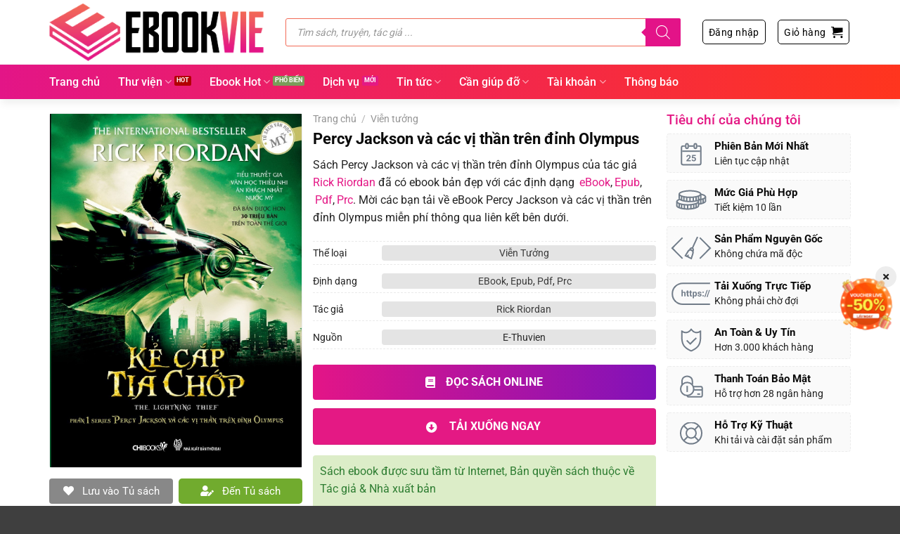

--- FILE ---
content_type: text/html; charset=UTF-8
request_url: https://ebookvie.com/ebook/percy-jackson-va-cac-vi-than-tren-dinh-olympus/
body_size: 75970
content:
<!DOCTYPE html><html lang="vi" prefix="og: https://ogp.me/ns#" class="loading-site no-js"><head><meta charset="UTF-8" /><meta name="clckd" content="05cde38bbd7a8c744ba04cdf1551fce5" /><link rel="profile" href="http://gmpg.org/xfn/11" /><link rel="pingback" href="https://ebookvie.com/xmlrpc.php" /> <script defer src="https://fundingchoicesmessages.google.com/i/pub-2056628455652076?ers=1"></script><script defer src="[data-uri]"></script> <script async src="https://pagead2.googlesyndication.com/pagead/js/adsbygoogle.js?client=ca-pub-2056628455652076" crossorigin="anonymous"></script> <script defer src="[data-uri]"></script> <style>img:is([sizes="auto" i], [sizes^="auto," i]) { contain-intrinsic-size: 3000px 1500px }</style><meta name="viewport" content="width=device-width, initial-scale=1" /><title>Percy Jackson và các vị thần trên đỉnh Olympus PDF EPUB</title><meta name="description" content="Cuốn eBook Biển Quái Vật là một phần trong series này. Bạn sẽ được hòa mình vào những câu chuyện ly kỳ và cuốn hút, nơi các vị thần Olympia vẫn sống trong thế"/><meta name="robots" content="follow, index, max-snippet:-1, max-video-preview:-1, max-image-preview:large"/><link rel="canonical" href="https://ebookvie.com/ebook/percy-jackson-va-cac-vi-than-tren-dinh-olympus/" /><meta property="og:locale" content="vi_VN" /><meta property="og:type" content="product" /><meta property="og:title" content="Percy Jackson và các vị thần trên đỉnh Olympus PDF EPUB" /><meta property="og:description" content="Cuốn eBook Biển Quái Vật là một phần trong series này. Bạn sẽ được hòa mình vào những câu chuyện ly kỳ và cuốn hút, nơi các vị thần Olympia vẫn sống trong thế" /><meta property="og:url" content="https://ebookvie.com/ebook/percy-jackson-va-cac-vi-than-tren-dinh-olympus/" /><meta property="og:site_name" content="eBookVie.Vn" /><meta property="og:updated_time" content="2024-12-11T14:46:23+07:00" /><meta property="og:image" content="https://ebookvie.com/wp-content/uploads/2023/12/ebook-percy-jackson-va-cac-vi-than-tren-dinh-olympus-full-prc-pdf-epub-azw3.jpg" /><meta property="og:image:secure_url" content="https://ebookvie.com/wp-content/uploads/2023/12/ebook-percy-jackson-va-cac-vi-than-tren-dinh-olympus-full-prc-pdf-epub-azw3.jpg" /><meta property="og:image:width" content="973" /><meta property="og:image:height" content="1368" /><meta property="og:image:alt" content="Percy Jackson và các vị thần trên đỉnh Olympus" /><meta property="og:image:type" content="image/jpeg" /><meta property="product:price:currency" content="VND" /><meta property="product:availability" content="instock" /><meta name="twitter:card" content="summary_large_image" /><meta name="twitter:title" content="Percy Jackson và các vị thần trên đỉnh Olympus PDF EPUB" /><meta name="twitter:description" content="Cuốn eBook Biển Quái Vật là một phần trong series này. Bạn sẽ được hòa mình vào những câu chuyện ly kỳ và cuốn hút, nơi các vị thần Olympia vẫn sống trong thế" /><meta name="twitter:image" content="https://ebookvie.com/wp-content/uploads/2023/12/ebook-percy-jackson-va-cac-vi-than-tren-dinh-olympus-full-prc-pdf-epub-azw3.jpg" /> <script type="application/ld+json" class="rank-math-schema-pro">{"@context":"https://schema.org","@graph":[{"@type":"Book","bookFormat":"https://schema.org/EBook","description":"Cu\u1ed1n eBook Bi\u1ec3n Qu\u00e1i V\u1eadt l\u00e0 m\u1ed9t ph\u1ea7n trong series n\u00e0y. B\u1ea1n s\u1ebd \u0111\u01b0\u1ee3c h\u00f2a m\u00ecnh v\u00e0o nh\u1eefng c\u00e2u chuy\u1ec7n ly k\u1ef3 v\u00e0 cu\u1ed1n h\u00fat, n\u01a1i c\u00e1c v\u1ecb th\u1ea7n Olympia v\u1eabn s\u1ed1ng trong th\u1ebf","name":"Percy Jackson v\u00e0 c\u00e1c v\u1ecb th\u1ea7n tr\u00ean \u0111\u1ec9nh Olympus PDF EPUB","url":"https://ebookvie.com/ebook/percy-jackson-va-cac-vi-than-tren-dinh-olympus/","genre":"Vi\u1ec5n t\u01b0\u1edfng","image":{"@type":"ImageObject","url":"https://ebookvie.com/wp-content/uploads/2023/12/ebook-percy-jackson-va-cac-vi-than-tren-dinh-olympus-full-prc-pdf-epub-azw3.jpg","caption":"Percy Jackson v\u00e0 c\u00e1c v\u1ecb th\u1ea7n tr\u00ean \u0111\u1ec9nh Olympus PDF EPUB","inLanguage":"vi"},"author":{"@type":"Person","name":"Rick Riordan"},"aggregateRating":{"@type":"AggregateRating","ratingValue":"4.5","bestRating":"5","worstRating":"1","ratingCount":"143"},"publisher":{"@type":"Person","name":"Jessie Evans","sameAs":"https://jessieevansauthor.com/","url":"http://ebookvie.com/author/jessieevansauthor/","image":{"@type":"ImageObject","url":"http://ebookvie.com/wp-content/uploads/2024/06/Jessie-Evans.png"}},"workExample":[{"@type":"Book","bookFormat":"https://schema.org/EBook","fileFormat":"application/pdf"},{"@type":"Book","bookFormat":"https://schema.org/EBook","fileFormat":"application/epub+zip"},{"@type":"Book","bookFormat":"https://schema.org/EBook","fileFormat":"application/x-mobipocket-ebook"},{"@type":"Book","bookFormat":"https://schema.org/EBook","fileFormat":"application/vnd.amazon.ebook"}]},{"@type":"Organization","@id":"https://ebookvie.com/#organization","name":"eBookVie.Vn"},{"@type":"WebSite","@id":"https://ebookvie.com/#website","url":"https://ebookvie.com","name":"eBookVie.Vn","publisher":{"@id":"https://ebookvie.com/#organization"},"inLanguage":"vi"},{"@type":"ImageObject","@id":"https://ebookvie.com/wp-content/uploads/2023/12/ebook-percy-jackson-va-cac-vi-than-tren-dinh-olympus-full-prc-pdf-epub-azw3.jpg","url":"https://ebookvie.com/wp-content/uploads/2023/12/ebook-percy-jackson-va-cac-vi-than-tren-dinh-olympus-full-prc-pdf-epub-azw3.jpg","width":"973","height":"1368","inLanguage":"vi"},{"@type":"BreadcrumbList","@id":"https://ebookvie.com/ebook/percy-jackson-va-cac-vi-than-tren-dinh-olympus/#breadcrumb","itemListElement":[{"@type":"ListItem","position":"1","item":{"@id":"http://ebookvie.com","name":"Home"}},{"@type":"ListItem","position":"2","item":{"@id":"https://ebookvie.com/cbo/vien-tuong/","name":"Vi\u1ec5n t\u01b0\u1edfng"}},{"@type":"ListItem","position":"3","item":{"@id":"https://ebookvie.com/ebook/percy-jackson-va-cac-vi-than-tren-dinh-olympus/","name":"Percy Jackson v\u00e0 c\u00e1c v\u1ecb th\u1ea7n tr\u00ean \u0111\u1ec9nh Olympus"}}]},{"@type":"WebPage","@id":"https://ebookvie.com/ebook/percy-jackson-va-cac-vi-than-tren-dinh-olympus/#webpage","url":"https://ebookvie.com/ebook/percy-jackson-va-cac-vi-than-tren-dinh-olympus/","name":"Percy Jackson v\u00e0 c\u00e1c v\u1ecb th\u1ea7n tr\u00ean \u0111\u1ec9nh Olympus PDF EPUB","datePublished":"2024-03-30T09:44:23+07:00","dateModified":"2024-12-11T14:46:23+07:00","isPartOf":{"@id":"https://ebookvie.com/#website"},"primaryImageOfPage":{"@id":"https://ebookvie.com/wp-content/uploads/2023/12/ebook-percy-jackson-va-cac-vi-than-tren-dinh-olympus-full-prc-pdf-epub-azw3.jpg"},"inLanguage":"vi","breadcrumb":{"@id":"https://ebookvie.com/ebook/percy-jackson-va-cac-vi-than-tren-dinh-olympus/#breadcrumb"}}]}</script> <link rel='dns-prefetch' href='//cdnjs.cloudflare.com' /><link rel='prefetch' href='https://ebookvie.com/wp-content/themes/flatsome/assets/js/flatsome.js?ver=8e60d746741250b4dd4e' /><link rel='prefetch' href='https://ebookvie.com/wp-content/themes/flatsome/assets/js/chunk.slider.js?ver=3.19.7' /><link rel='prefetch' href='https://ebookvie.com/wp-content/themes/flatsome/assets/js/chunk.popups.js?ver=3.19.7' /><link rel='prefetch' href='https://ebookvie.com/wp-content/themes/flatsome/assets/js/chunk.tooltips.js?ver=3.19.7' /><link rel='prefetch' href='https://ebookvie.com/wp-content/themes/flatsome/assets/js/woocommerce.js?ver=dd6035ce106022a74757' /><link rel="alternate" type="application/rss+xml" title="Dòng thông tin eBookVie &raquo;" href="https://ebookvie.com/feed/" /><link rel="alternate" type="application/rss+xml" title="eBookVie &raquo; Dòng bình luận" href="https://ebookvie.com/comments/feed/" /><link rel='stylesheet' id='partial-payment-blocks-integration-css' href='https://ebookvie.com/wp-content/cache/autoptimize/css/autoptimize_single_f9338eac2191e0c3290095518a908e17.css?ver=1.5.10' type='text/css' media='all' /><link rel='stylesheet' id='photoswipe-css' href='https://ebookvie.com/wp-content/plugins/woocommerce/assets/css/photoswipe/photoswipe.min.css?ver=9.8.6' type='text/css' media='all' /><link rel='stylesheet' id='photoswipe-default-skin-css' href='https://ebookvie.com/wp-content/plugins/woocommerce/assets/css/photoswipe/default-skin/default-skin.min.css?ver=9.8.6' type='text/css' media='all' /><style id='woocommerce-inline-inline-css' type='text/css'>.woocommerce form .form-row .required { visibility: visible; }</style><link rel='stylesheet' id='brands-styles-css' href='https://ebookvie.com/wp-content/cache/autoptimize/css/autoptimize_single_48d56016b20f151be4f24ba6d0eb1be4.css?ver=9.8.6' type='text/css' media='all' /><link rel='stylesheet' id='dgwt-wcas-style-css' href='https://ebookvie.com/wp-content/plugins/ajax-search-for-woocommerce-premium/assets/css/style.min.css?ver=1.31.0' type='text/css' media='all' /><link rel='stylesheet' id='dashicons-css' href='https://ebookvie.com/wp-includes/css/dashicons.min.css?ver=6.7.4' type='text/css' media='all' /><link rel='stylesheet' id='flatsome-ionicons-css' href='https://cdnjs.cloudflare.com/ajax/libs/font-awesome/5.15.1/css/all.min.css?ver=6.7.4' type='text/css' media='all' /><link rel='stylesheet' id='woo-wallet-style-css' href='https://ebookvie.com/wp-content/cache/autoptimize/css/autoptimize_single_2c0f8351064a3a90a3a9ec1d8c2fe620.css?ver=1.5.10' type='text/css' media='all' /><link rel='stylesheet' id='flatsome-main-css' href='https://ebookvie.com/wp-content/cache/autoptimize/css/autoptimize_single_df78036a530d25d47f4c3cae36a0e62a.css?ver=3.19.7' type='text/css' media='all' /><style id='flatsome-main-inline-css' type='text/css'>@font-face {
				font-family: "fl-icons";
				font-display: block;
				src: url(https://ebookvie.com/wp-content/themes/flatsome/assets/css/icons/fl-icons.eot?v=3.19.7);
				src:
					url(https://ebookvie.com/wp-content/themes/flatsome/assets/css/icons/fl-icons.eot#iefix?v=3.19.7) format("embedded-opentype"),
					url(https://ebookvie.com/wp-content/themes/flatsome/assets/css/icons/fl-icons.woff2?v=3.19.7) format("woff2"),
					url(https://ebookvie.com/wp-content/themes/flatsome/assets/css/icons/fl-icons.ttf?v=3.19.7) format("truetype"),
					url(https://ebookvie.com/wp-content/themes/flatsome/assets/css/icons/fl-icons.woff?v=3.19.7) format("woff"),
					url(https://ebookvie.com/wp-content/themes/flatsome/assets/css/icons/fl-icons.svg?v=3.19.7#fl-icons) format("svg");
			}</style><link rel='stylesheet' id='flatsome-shop-css' href='https://ebookvie.com/wp-content/cache/autoptimize/css/autoptimize_single_45d0ec62e6ce13708ea66da29f8f96cb.css?ver=3.19.7' type='text/css' media='all' /><link rel='stylesheet' id='flatsome-style-css' href='https://ebookvie.com/wp-content/cache/autoptimize/css/autoptimize_single_a685d7032cab07fb30c0172090843e24.css?ver=3.0' type='text/css' media='all' /> <script defer src="[data-uri]"></script><script type="text/javascript" src="https://ebookvie.com/wp-includes/js/jquery/jquery.min.js?ver=3.7.1" id="jquery-core-js"></script> <script defer type="text/javascript" src="https://ebookvie.com/wp-includes/js/jquery/jquery-migrate.min.js?ver=3.4.1" id="jquery-migrate-js"></script> <script defer type="text/javascript" src="https://ebookvie.com/wp-content/plugins/woocommerce/assets/js/jquery-blockui/jquery.blockUI.min.js?ver=2.7.0-wc.9.8.6" id="jquery-blockui-js" data-wp-strategy="defer"></script> <script defer id="wc-add-to-cart-js-extra" src="[data-uri]"></script> <script type="text/javascript" src="https://ebookvie.com/wp-content/plugins/woocommerce/assets/js/frontend/add-to-cart.min.js?ver=9.8.6" id="wc-add-to-cart-js" defer="defer" data-wp-strategy="defer"></script> <script type="text/javascript" src="https://ebookvie.com/wp-content/plugins/woocommerce/assets/js/flexslider/jquery.flexslider.min.js?ver=2.7.2-wc.9.8.6" id="flexslider-js" defer="defer" data-wp-strategy="defer"></script> <script type="text/javascript" src="https://ebookvie.com/wp-content/plugins/woocommerce/assets/js/photoswipe/photoswipe.min.js?ver=4.1.1-wc.9.8.6" id="photoswipe-js" defer="defer" data-wp-strategy="defer"></script> <script type="text/javascript" src="https://ebookvie.com/wp-content/plugins/woocommerce/assets/js/photoswipe/photoswipe-ui-default.min.js?ver=4.1.1-wc.9.8.6" id="photoswipe-ui-default-js" defer="defer" data-wp-strategy="defer"></script> <script defer id="wc-single-product-js-extra" src="[data-uri]"></script> <script type="text/javascript" src="https://ebookvie.com/wp-content/plugins/woocommerce/assets/js/frontend/single-product.min.js?ver=9.8.6" id="wc-single-product-js" defer="defer" data-wp-strategy="defer"></script> <script defer type="text/javascript" src="https://ebookvie.com/wp-content/plugins/woocommerce/assets/js/js-cookie/js.cookie.min.js?ver=2.1.4-wc.9.8.6" id="js-cookie-js" data-wp-strategy="defer"></script> <link rel="https://api.w.org/" href="https://ebookvie.com/wp-json/" /><link rel="alternate" title="JSON" type="application/json" href="https://ebookvie.com/wp-json/wp/v2/product/17987" /><link rel="EditURI" type="application/rsd+xml" title="RSD" href="https://ebookvie.com/xmlrpc.php?rsd" /><meta name="generator" content="WordPress 6.7.4" /><link rel='shortlink' href='https://ebookvie.com/?p=17987' /><link rel="alternate" title="oNhúng (JSON)" type="application/json+oembed" href="https://ebookvie.com/wp-json/oembed/1.0/embed?url=https%3A%2F%2Febookvie.com%2Febook%2Fpercy-jackson-va-cac-vi-than-tren-dinh-olympus%2F" /><link rel="alternate" title="oNhúng (XML)" type="text/xml+oembed" href="https://ebookvie.com/wp-json/oembed/1.0/embed?url=https%3A%2F%2Febookvie.com%2Febook%2Fpercy-jackson-va-cac-vi-than-tren-dinh-olympus%2F&#038;format=xml" /><style>.dgwt-wcas-ico-magnifier,.dgwt-wcas-ico-magnifier-handler{max-width:20px}.dgwt-wcas-search-wrapp{max-width:600px}.dgwt-wcas-search-wrapp .dgwt-wcas-sf-wrapp input[type=search].dgwt-wcas-search-input,.dgwt-wcas-search-wrapp .dgwt-wcas-sf-wrapp input[type=search].dgwt-wcas-search-input:hover,.dgwt-wcas-search-wrapp .dgwt-wcas-sf-wrapp input[type=search].dgwt-wcas-search-input:focus{border-color:#f26a56}.dgwt-wcas-search-wrapp .dgwt-wcas-sf-wrapp .dgwt-wcas-search-submit::before{border-color:transparent #e31388}.dgwt-wcas-search-wrapp .dgwt-wcas-sf-wrapp .dgwt-wcas-search-submit:hover::before,.dgwt-wcas-search-wrapp .dgwt-wcas-sf-wrapp .dgwt-wcas-search-submit:focus::before{border-right-color:#e31388}.dgwt-wcas-search-wrapp .dgwt-wcas-sf-wrapp .dgwt-wcas-search-submit,.dgwt-wcas-om-bar .dgwt-wcas-om-return{background-color:#e31388}.dgwt-wcas-search-wrapp .dgwt-wcas-ico-magnifier,.dgwt-wcas-search-wrapp .dgwt-wcas-sf-wrapp .dgwt-wcas-search-submit svg path,.dgwt-wcas-om-bar .dgwt-wcas-om-return svg path{}.dgwt-wcas-st strong,.dgwt-wcas-sd strong{color:#ce0075}</style><style>.dgwt-wcas-flatsome-up {
			margin-top: -40vh;
		}

		#search-lightbox .dgwt-wcas-sf-wrapp input[type=search].dgwt-wcas-search-input {
			height: 60px;
			font-size: 20px;
		}

		#search-lightbox .dgwt-wcas-search-wrapp {
			-webkit-transition: all 100ms ease-in-out;
			-moz-transition: all 100ms ease-in-out;
			-ms-transition: all 100ms ease-in-out;
			-o-transition: all 100ms ease-in-out;
			transition: all 100ms ease-in-out;
		}

		#search-lightbox .dgwt-wcas-sf-wrapp .dgwt-wcas-search-submit:before {
			top: 21px;
		}

		.dgwt-wcas-overlay-mobile-on .mfp-wrap .mfp-content {
			width: 100vw;
		}

		.dgwt-wcas-overlay-mobile-on .mfp-wrap,
		.dgwt-wcas-overlay-mobile-on .mfp-close,
		.dgwt-wcas-overlay-mobile-on .nav-sidebar {
			display: none;
		}

		.dgwt-wcas-overlay-mobile-on .main-menu-overlay {
			display: none;
		}

		.dgwt-wcas-open .header-search-dropdown .nav-dropdown {
			opacity: 1;
			max-height: inherit;
			left: -15px !important;
		}

		.dgwt-wcas-open:not(.dgwt-wcas-theme-flatsome-dd-sc) .nav-right .header-search-dropdown .nav-dropdown {
			left: auto;
			/*right: -15px;*/
		}

		.dgwt-wcas-theme-flatsome .nav-dropdown .dgwt-wcas-search-wrapp {
			min-width: 450px;
		}

		.header-search-form {
			min-width: 250px;
		}</style> <script defer src="[data-uri]"></script> <noscript><style>.woocommerce-product-gallery{ opacity: 1 !important; }</style></noscript><link rel="icon" href="https://ebookvie.com/wp-content/uploads/2023/11/cropped-Favicon.png" sizes="32x32" /><link rel="icon" href="https://ebookvie.com/wp-content/uploads/2023/11/cropped-Favicon.png" sizes="192x192" /><link rel="apple-touch-icon" href="https://ebookvie.com/wp-content/uploads/2023/11/cropped-Favicon.png" /><meta name="msapplication-TileImage" content="https://ebookvie.com/wp-content/uploads/2023/11/cropped-Favicon.png" /><style type="text/css">div.nsl-container[data-align="left"] {
    text-align: left;
}

div.nsl-container[data-align="center"] {
    text-align: center;
}

div.nsl-container[data-align="right"] {
    text-align: right;
}


div.nsl-container div.nsl-container-buttons a[data-plugin="nsl"] {
    text-decoration: none;
    box-shadow: none;
    border: 0;
}

div.nsl-container .nsl-container-buttons {
    display: flex;
    padding: 5px 0;
}

div.nsl-container.nsl-container-block .nsl-container-buttons {
    display: inline-grid;
    grid-template-columns: minmax(145px, auto);
}

div.nsl-container-block-fullwidth .nsl-container-buttons {
    flex-flow: column;
    align-items: center;
}

div.nsl-container-block-fullwidth .nsl-container-buttons a,
div.nsl-container-block .nsl-container-buttons a {
    flex: 1 1 auto;
    display: block;
    margin: 5px 0;
    width: 100%;
}

div.nsl-container-inline {
    margin: -5px;
    text-align: left;
}

div.nsl-container-inline .nsl-container-buttons {
    justify-content: center;
    flex-wrap: wrap;
}

div.nsl-container-inline .nsl-container-buttons a {
    margin: 5px;
    display: inline-block;
}

div.nsl-container-grid .nsl-container-buttons {
    flex-flow: row;
    align-items: center;
    flex-wrap: wrap;
}

div.nsl-container-grid .nsl-container-buttons a {
    flex: 1 1 auto;
    display: block;
    margin: 5px;
    max-width: 280px;
    width: 100%;
}

@media only screen and (min-width: 650px) {
    div.nsl-container-grid .nsl-container-buttons a {
        width: auto;
    }
}

div.nsl-container .nsl-button {
    cursor: pointer;
    vertical-align: top;
    border-radius: 4px;
}

div.nsl-container .nsl-button-default {
    color: #fff;
    display: flex;
}

div.nsl-container .nsl-button-icon {
    display: inline-block;
}

div.nsl-container .nsl-button-svg-container {
    flex: 0 0 auto;
    padding: 8px;
    display: flex;
    align-items: center;
}

div.nsl-container svg {
    height: 24px;
    width: 24px;
    vertical-align: top;
}

div.nsl-container .nsl-button-default div.nsl-button-label-container {
    margin: 0 24px 0 12px;
    padding: 10px 0;
    font-family: Helvetica, Arial, sans-serif;
    font-size: 16px;
    line-height: 20px;
    letter-spacing: .25px;
    overflow: hidden;
    text-align: center;
    text-overflow: clip;
    white-space: nowrap;
    flex: 1 1 auto;
    -webkit-font-smoothing: antialiased;
    -moz-osx-font-smoothing: grayscale;
    text-transform: none;
    display: inline-block;
}

div.nsl-container .nsl-button-google[data-skin="dark"] .nsl-button-svg-container {
    margin: 1px;
    padding: 7px;
    border-radius: 3px;
    background: #fff;
}

div.nsl-container .nsl-button-google[data-skin="light"] {
    border-radius: 1px;
    box-shadow: 0 1px 5px 0 rgba(0, 0, 0, .25);
    color: RGBA(0, 0, 0, 0.54);
}

div.nsl-container .nsl-button-apple .nsl-button-svg-container {
    padding: 0 6px;
}

div.nsl-container .nsl-button-apple .nsl-button-svg-container svg {
    height: 40px;
    width: auto;
}

div.nsl-container .nsl-button-apple[data-skin="light"] {
    color: #000;
    box-shadow: 0 0 0 1px #000;
}

div.nsl-container .nsl-button-facebook[data-skin="white"] {
    color: #000;
    box-shadow: inset 0 0 0 1px #000;
}

div.nsl-container .nsl-button-facebook[data-skin="light"] {
    color: #1877F2;
    box-shadow: inset 0 0 0 1px #1877F2;
}

div.nsl-container .nsl-button-spotify[data-skin="white"] {
    color: #191414;
    box-shadow: inset 0 0 0 1px #191414;
}

div.nsl-container .nsl-button-apple div.nsl-button-label-container {
    font-size: 17px;
    font-family: -apple-system, BlinkMacSystemFont, "Segoe UI", Roboto, Helvetica, Arial, sans-serif, "Apple Color Emoji", "Segoe UI Emoji", "Segoe UI Symbol";
}

div.nsl-container .nsl-button-slack div.nsl-button-label-container {
    font-size: 17px;
    font-family: -apple-system, BlinkMacSystemFont, "Segoe UI", Roboto, Helvetica, Arial, sans-serif, "Apple Color Emoji", "Segoe UI Emoji", "Segoe UI Symbol";
}

div.nsl-container .nsl-button-slack[data-skin="light"] {
    color: #000000;
    box-shadow: inset 0 0 0 1px #DDDDDD;
}

div.nsl-container .nsl-button-tiktok[data-skin="light"] {
    color: #161823;
    box-shadow: 0 0 0 1px rgba(22, 24, 35, 0.12);
}


div.nsl-container .nsl-button-kakao {
    color: rgba(0, 0, 0, 0.85);
}

.nsl-clear {
    clear: both;
}

.nsl-container {
    clear: both;
}

.nsl-disabled-provider .nsl-button {
    filter: grayscale(1);
    opacity: 0.8;
}

/*Button align start*/

div.nsl-container-inline[data-align="left"] .nsl-container-buttons {
    justify-content: flex-start;
}

div.nsl-container-inline[data-align="center"] .nsl-container-buttons {
    justify-content: center;
}

div.nsl-container-inline[data-align="right"] .nsl-container-buttons {
    justify-content: flex-end;
}


div.nsl-container-grid[data-align="left"] .nsl-container-buttons {
    justify-content: flex-start;
}

div.nsl-container-grid[data-align="center"] .nsl-container-buttons {
    justify-content: center;
}

div.nsl-container-grid[data-align="right"] .nsl-container-buttons {
    justify-content: flex-end;
}

div.nsl-container-grid[data-align="space-around"] .nsl-container-buttons {
    justify-content: space-around;
}

div.nsl-container-grid[data-align="space-between"] .nsl-container-buttons {
    justify-content: space-between;
}

/* Button align end*/

/* Redirect */

#nsl-redirect-overlay {
    display: flex;
    flex-direction: column;
    justify-content: center;
    align-items: center;
    position: fixed;
    z-index: 1000000;
    left: 0;
    top: 0;
    width: 100%;
    height: 100%;
    backdrop-filter: blur(1px);
    background-color: RGBA(0, 0, 0, .32);;
}

#nsl-redirect-overlay-container {
    display: flex;
    flex-direction: column;
    justify-content: center;
    align-items: center;
    background-color: white;
    padding: 30px;
    border-radius: 10px;
}

#nsl-redirect-overlay-spinner {
    content: '';
    display: block;
    margin: 20px;
    border: 9px solid RGBA(0, 0, 0, .6);
    border-top: 9px solid #fff;
    border-radius: 50%;
    box-shadow: inset 0 0 0 1px RGBA(0, 0, 0, .6), 0 0 0 1px RGBA(0, 0, 0, .6);
    width: 40px;
    height: 40px;
    animation: nsl-loader-spin 2s linear infinite;
}

@keyframes nsl-loader-spin {
    0% {
        transform: rotate(0deg)
    }
    to {
        transform: rotate(360deg)
    }
}

#nsl-redirect-overlay-title {
    font-family: -apple-system, BlinkMacSystemFont, "Segoe UI", Roboto, Oxygen-Sans, Ubuntu, Cantarell, "Helvetica Neue", sans-serif;
    font-size: 18px;
    font-weight: bold;
    color: #3C434A;
}

#nsl-redirect-overlay-text {
    font-family: -apple-system, BlinkMacSystemFont, "Segoe UI", Roboto, Oxygen-Sans, Ubuntu, Cantarell, "Helvetica Neue", sans-serif;
    text-align: center;
    font-size: 14px;
    color: #3C434A;
}

/* Redirect END*/</style><style type="text/css">/* Notice fallback */
#nsl-notices-fallback {
    position: fixed;
    right: 10px;
    top: 10px;
    z-index: 10000;
}

.admin-bar #nsl-notices-fallback {
    top: 42px;
}

#nsl-notices-fallback > div {
    position: relative;
    background: #fff;
    border-left: 4px solid #fff;
    box-shadow: 0 1px 1px 0 rgba(0, 0, 0, .1);
    margin: 5px 15px 2px;
    padding: 1px 20px;
}

#nsl-notices-fallback > div.error {
    display: block;
    border-left-color: #dc3232;
}

#nsl-notices-fallback > div.updated {
    display: block;
    border-left-color: #46b450;
}

#nsl-notices-fallback p {
    margin: .5em 0;
    padding: 2px;
}

#nsl-notices-fallback > div:after {
    position: absolute;
    right: 5px;
    top: 5px;
    content: '\00d7';
    display: block;
    height: 16px;
    width: 16px;
    line-height: 16px;
    text-align: center;
    font-size: 20px;
    cursor: pointer;
}</style><style id="custom-css" type="text/css">:root {--primary-color: #e41984;--fs-color-primary: #e41984;--fs-color-secondary: #f26b54;--fs-color-success: #7a9c59;--fs-color-alert: #b20000;--fs-experimental-link-color: #e41886;--fs-experimental-link-color-hover: #f26659;}.tooltipster-base {--tooltip-color: #fff;--tooltip-bg-color: #000;}.off-canvas-right .mfp-content, .off-canvas-left .mfp-content {--drawer-width: 300px;}.off-canvas .mfp-content.off-canvas-cart {--drawer-width: 360px;}.container-width, .full-width .ubermenu-nav, .container, .row{max-width: 1170px}.row.row-collapse{max-width: 1140px}.row.row-small{max-width: 1162.5px}.row.row-large{max-width: 1200px}.header-main{height: 91px}#logo img{max-height: 91px}#logo{width:306px;}.header-bottom{min-height: 50px}.header-top{min-height: 30px}.transparent .header-main{height: 30px}.transparent #logo img{max-height: 30px}.has-transparent + .page-title:first-of-type,.has-transparent + #main > .page-title,.has-transparent + #main > div > .page-title,.has-transparent + #main .page-header-wrapper:first-of-type .page-title{padding-top: 80px;}.header.show-on-scroll,.stuck .header-main{height:50px!important}.stuck #logo img{max-height: 50px!important}.search-form{ width: 95%;}.header-bg-color {background-color: rgba(255,255,255,0.9)}.header-bottom {background-color: #ffffff}.stuck .header-main .nav > li > a{line-height: 15px }.header-bottom-nav > li > a{line-height: 16px }@media (max-width: 549px) {.header-main{height: 70px}#logo img{max-height: 70px}}.nav-dropdown{border-radius:5px}.nav-dropdown{font-size:96%}body{color: #232323}h1,h2,h3,h4,h5,h6,.heading-font{color: #0a0a0a;}@media screen and (max-width: 549px){body{font-size: 100%;}}body{font-family: Roboto, sans-serif;}body {font-weight: 400;font-style: normal;}.nav > li > a {font-family: Roboto, sans-serif;}.mobile-sidebar-levels-2 .nav > li > ul > li > a {font-family: Roboto, sans-serif;}.nav > li > a,.mobile-sidebar-levels-2 .nav > li > ul > li > a {font-weight: 500;font-style: normal;}h1,h2,h3,h4,h5,h6,.heading-font, .off-canvas-center .nav-sidebar.nav-vertical > li > a{font-family: Roboto, sans-serif;}h1,h2,h3,h4,h5,h6,.heading-font,.banner h1,.banner h2 {font-weight: 700;font-style: normal;}.alt-font{font-family: "Dancing Script", sans-serif;}.alt-font {font-weight: 400!important;font-style: normal!important;}.header:not(.transparent) .header-bottom-nav.nav > li > a{color: #ffffff;}.header:not(.transparent) .header-bottom-nav.nav > li > a:hover,.header:not(.transparent) .header-bottom-nav.nav > li.active > a,.header:not(.transparent) .header-bottom-nav.nav > li.current > a,.header:not(.transparent) .header-bottom-nav.nav > li > a.active,.header:not(.transparent) .header-bottom-nav.nav > li > a.current{color: #f1bb5f;}.header-bottom-nav.nav-line-bottom > li > a:before,.header-bottom-nav.nav-line-grow > li > a:before,.header-bottom-nav.nav-line > li > a:before,.header-bottom-nav.nav-box > li > a:hover,.header-bottom-nav.nav-box > li.active > a,.header-bottom-nav.nav-pills > li > a:hover,.header-bottom-nav.nav-pills > li.active > a{color:#FFF!important;background-color: #f1bb5f;}.widget:where(:not(.widget_shopping_cart)) a{color: #232323;}.widget:where(:not(.widget_shopping_cart)) a:hover{color: #e41886;}.widget .tagcloud a:hover{border-color: #e41886; background-color: #e41886;}.shop-page-title.featured-title .title-overlay{background-color: #4c00bf;}.has-equal-box-heights .box-image {padding-top: 150%;}.shop-page-title.featured-title .title-bg{ background-image: url(https://ebookvie.com/wp-content/uploads/2023/12/ebook-percy-jackson-va-cac-vi-than-tren-dinh-olympus-full-prc-pdf-epub-azw3.jpg)!important;}@media screen and (min-width: 550px){.products .box-vertical .box-image{min-width: 300px!important;width: 300px!important;}}.absolute-footer, html{background-color: #3f3f3f}button[name='update_cart'] { display: none; }.nav-vertical-fly-out > li + li {border-top-width: 1px; border-top-style: solid;}/* Custom CSS */.related-category-button{font-size: 14px;border-radius: 100px;text-transform: math-auto;}blockquote{font-size:1em !important;}p.product-title a {font-weight: bold;}.tab-panels h2{font-size: 1.4em;}.woocommerce-form-login__submit, .woocommerce-form-register__submit {width: 100%;border-radius: 10px;}.account-register-inner h3, .account-login-inner h3 {text-align: center;}.phantrang {padding-bottom: 20px;}.phantrang .page-numbers {border: 2px solid;border-radius: 99px;font-size: 1.1em;font-weight: bolder;height: 2.25em !important;line-height: 2em;min-width: 2.25em;padding: 4px 10px;text-align: center;transition: all .3s;vertical-align: top;width: auto;}.container.tacgia {padding-top: 30px;}.docsach123 {padding-top: 30px !important;}.docsach123 h1 {margin-bottom: 15px !important;}.tacgia4 ul {padding-left: 30px;}li.html.header-button-1 span:after {padding-left: 4px;font-family: fl-icons;content: "\e000";}a.button.plain.is-outline.is-small {border-width: 1px;color: #020202;}a.button.plain.is-outline.is-small:hover {color: white;}form.woocommerce-ordering {display: none;}h5.rank-math-title {display: none !important;}.rank-math-total-wrapper strong {display: none;}.rank-math-total-wrapper br {display: none;}#rank-math-rich-snippet-wrapper .rank-math-total-wrapper{padding:unset !important;}.suggestion-book-author span {font-weight: bold;}.suggestion-book-author {padding-top: 5px;font-size: 13px;}span.post_comments.op-7.block.is-xsmall {display: none;}.tac-gia-info p {padding-right: 10px;margin-bottom: unset;padding-bottom: unset;}.tacgia11 img {max-height: 500px;border-radius: 10px;}.tacgia11 {border-radius: 28px;margin-right: 30px;max-width: 30%;}.tacgia10 {padding-bottom: 20px;display: flex;}.tacgia12 {width: 70%;}.tacgia12 ul {margin-left: 40px;}.tac-gia-container {margin-top: 20px !important;border: 1px solid #ececec;border-radius: 5px 5px 5px 5px;padding: 10px;box-shadow: 2px 2px 10px #0000001a;display: flex;}.tac-gia-image {max-width: 15%;}.tac-gia-image img {border-radius: 10px;}.tac-gia-info {padding-left: 15px;}span.single-product-tags a {display: inline-block;padding-left: 3px;}.header-search-form-wrapper input[type='search']{ border-top-left-radius: 5px;border-bottom-left-radius: 5px; height: 43px;box-shadow: none;border: 2px solid #f26a56;}.header-search-form-wrapper .searchform .button.icon{height: 43px;width: 70px;background-image: linear-gradient(to right, #f26957 , #e31388);border-top-right-radius: 5px;border-bottom-right-radius: 5px;}.header-button .is-outline {color: #020202;text-transform: none;font-weight: normal;font-size: 14px;padding-top: 2px;}.header-button .is-outline:hover{color:white}.header-bottom {background-image: linear-gradient(to right, #e31587 , #ff351e); border-top: 1px solid #f6f6f6;box-shadow: 2px 7px 10px #0000000f;}.section-title-normal span {margin-right: 15px;padding-bottom: 6px;border-bottom: 0;margin-bottom: 0;text-transform: none;font-size: 18px;}.tieu-chi-section .icon-box .icon-box-text{font-size:15px;padding-top:12px}.tieu-chi-section .icon-box h3{margin-bottom: 0;font-size: 16px;color: #eb0e86;}.tieu-chi-section .col{padding-bottom:0}.tieu-chi-section .icon-box{background:white; border: 1px solid #f4f4f4;padding: 6px;border-radius: 5px;box-shadow: 2px 2px 20px #0000000f;}.section-title-normal {border-bottom: 1px solid #e41884;}.section-title-container {margin-bottom: 0;}.list-post-ngang .post-item .box-text{padding:0; padding-left:10px}.list-post-ngang .post-item:last-child{border-bottom:none}.list-post-ngang .post-item{border-bottom: 1px dashed #f4f4f4;padding: 7px 10px !important;}.list-post-ngang .post-item .post-title{margin: 0;font-size: 14px;font-weight: normal;}.box-blog-post .is-divider{display:none}.list-post-ngang{border: 1px solid #e9e9e9;margin-left:0 !important; margin-right:0 !important; background: white;padding: 8px;}.slider-section .section-title-normal{margin-bottom: 0;}.TextCaptions .item.is-selected{color:#ea0e86}.list-post-ngang .post-item .post-title:hover{color:#e31587}.slider-section .col{padding-bottom:0}.TextCaptions .item:last-child{border-right:none !important}.TextCaptions .item{font-size:12px; border-right: 1px solid #e9e9e9 !important; width:20%}.header-bottom-nav > li > a {line-height: 16px; font-size:16px;}.nav-dropdown-default{border:none; padding:0}.nav-dropdown-default li a{font-size:15px; color:black}.nav-dropdown-default li a:hover{color:#e11088}.TextCaptions{border: 1px solid #e9e9e9;padding:5px !important}.thong-bao {background: #DCEDC8;padding: 10px;margin-bottom: 10px;border-radius: 4px;font-size: 14px;color: #2E7D32;margin-top: 8px;}.thong-bao ul {margin-bottom: 0;}.single-product .product-info {padding-bottom:0;padding-top: 0;padding-right: 0;border-right: none;padding-left: 0;}.row2 .row-info .cot2{float:left; display:inline-block;width:34%; }.khoi-box .box-title{background: url(/wp-content/uploads/2019/11/red-pattern.png);border-top-left-radius: 5px;border-top-right-radius: 5px;font-size:14px;text-align: center;color: white;padding: 8px;}.khoi-box ul.list-star li:before {color: #FF9800;content: '\f005';font-size: 14px;font-family: 'Font Awesome 5 Free';margin-right: 10px;top: 0;position: relative;left: 0;}.khoi-box ul li{margin-bottom: 0;font-size: 14px;list-style: none;}.khoi-box ul.list-star{text-align:left; padding: 10px;margin-bottom:0}.cot2 .nut-dang-ky{background:#8BC34A}.cot2 .khoi-box{ text-align:center; border:1px solid #8bc34a;border-radius: 6px;}.khoi-box .box-title label{margin-bottom: 0;text-transform: none;color:white;font-size: 17px;}.row2 .row-info .cot3{float:left; display:inline-block;padding-left: 15px;width:24%; }.row2 .row-info .cot1{text-align:center; padding-right:15px; float:left; display:inline-block;width:42%}.row2 .row-info{display: inline-block;width: 100%;clear: both;}.single-product #product-sidebar{padding-bottom:0; padding-left:15px}.product-main {padding: 20px 0 10px 0;}.product-info .breadcrumbs {text-transform: none;font-size: 14px;}.san-pham-section .col.large-12{padding-bottom:0}.single-product .product-info .price, .single-product .product-info .price del span{font-size:14px; color:gray}.single-product .product-info .price span.amount, .single-product .product-info .price ins span{font-size:23px !important;color: #f92e33 !important;font-weight: bold;}.star-rating span:before{color: #FFC107;}.single-product .product-info .product-title{margin-bottom:10px; font-size:22px}.thong-tin-ky-thuat{margin-bottom: 15px;border-top: 1px dashed #eaeaea;}.thong-tin-ky-thuat .row-info{display: inline-block;clear: both;width: 100%;padding: 5px 0;border-bottom: 1px dashed #eaeaea;font-size: 14px;}.thong-tin-ky-thuat .row-info .left{width:20%; display:inline-block; float:left}.chang1 .row-info .left{width:60% !important; }.chang1 .row-info {font-size:15px !important;}.chang1 .row-info .right{line-height:30px;color:black !important;padding:unset;width: 40% !important;}.thong-tin-ky-thuat .row-info .right{text-align: center;text-transform: capitalize;width: 80%;display: inline-block;background: #e4e4e4;border-radius: 4px;color: #292929;}.product-summary .quantity{display:none}.thong-tin-ky-thuat .row-info .right:hover a{color:white !important}.thong-tin-ky-thuat a{margin-left: unset;border-radius: 4px;color: #3c3c3c;display: inline-block;}span.widget-title {font-size: 19px;font-weight: 500;text-transform: none;letter-spacing: 0;display: block;margin-bottom: 10px;color: #e41984;}.widget .is-divider{display:none}.box-live-demo .left a:hover{background:#757575;}.box-live-demo .right a:hover{background:#5d9220}.thong-tin-ky-thuat .row-info .right:hover{background:#8bc34a; color:white}.fa.fa-credit-card{margin-right:0 !important}.buy_now_button{padding:0; margin-bottom:0; margin-right: 0;width: 48%;display: inline-block;float: right;text-transform: none;border-radius: 4px;letter-spacing: 0;font-size: 16px;}.single_add_to_cart_button{margin-bottom:0;width: 100%;float: left;text-transform: none;border-radius: 4px;letter-spacing: 0;font-size: 16px;}.woocommerce-product-gallery{transition: opacity 0.25s ease-in-out 0s;border: 1px solid #ececec;border-radius: 4px;}.single-product form.cart{display: inline-block;width: 100%;margin-bottom:0}.box-live-demo{margin-top:15px; width:100%; display:inline-block; clear:both}.box-live-demo .left{width:49%; float:left; display:inline-block; text-align:center}.box-live-demo .right a{font-size:15px; width: 100%;display: block;background: #71ab2e;color: white;padding: 6px 10px;border-radius: 5px;}.fa, .far{padding-right:12px}.box-live-demo .left a{ font-size:15px; background: #888888; width:100%;border-radius: 4px;display:block;padding: 6px 10px;color: white;}.box-live-demo .right{width:49%; float:right; display:inline-block; text-align:center}#block_widget-2 .icon-box:hover{background:white}#block_widget-2 .icon-box{background: #fafafa;padding: 2px;margin-bottom: 10px;border-radius: 4px;border: 1px dashed #ececec}#block_widget-2 .icon-box .icon-box-text{padding-left: 0;font-size: 14px;}#block_widget-2 .icon-box h4{font-size: 15px;margin-bottom: -2px;padding-top: 3px;}.cot3 .khoi-box .box-title{background:url(/wp-content/uploads/2019/11/yellow-pattern-1.png)}.nut-dang-ky:hover{color:white}.nut-dang-ky{background: #FFA000;padding: 8px 15px;text-align: center;color: white;border-radius: 22px;font-size: 15px;font-weight:500}.cot1 .khoi-box{border-radius: 6px;border: 1px solid #ffa000;}.cot2 .khoi-box .box-title{background:#71ab2e;}.cot3 .khoi-box {text-align: center;border: 1px solid #f4d036;border-radius: 6px;}.cot3 .khoi-box .box-info h4{color:#e31585}.nut-dang-ky:hover{box-shadow: 2px 5px 7px #0000002e;}.cot1 .nut-dang-ky{background: #F57C00;}.cot3 .khoi-box .box-info{padding: 10px 0px 3px 0;font-size: 14px;}.single-product .woocommerce-tabs .tab-panels{font-size:16px; border: 1px solid #ddd;background-color: #fff;padding: 30px;border: 1px solid #ececec;border-radius: 0px 5px 5px 5px;padding: 10px;box-shadow: 2px 2px 10px #0000001a;}.row-info .left{width:72%; float:left; display:inline-block}.product-footer .woocommerce-tabs {padding: 0;border-top: 0;}.nav-tabs>li>a {background: #eaeaea;font-family: "roboto",sans-serif;font-size: 15px;text-transform: none;color: black;font-weight: 700;}.product_list_widget li a{font-size:15px}.recent-blog-posts a{font-size:15px; margin-bottom:0}.mr-half .badge-inner{border-radius:99%}.product_list_widget span.amount{color: #e80000;}ul.product_list_widget li img{border-radius:99%}.product_list_widget, .flatsome_recent_posts ul{border: 1px solid #ececec;background-color:white;border-radius: 5px;padding: 10px;box-shadow: 2px 2px 10px #0000001a;}.product-footer{margin-top:20px}.row-info .right{padding-left:15px; width:28%; float:left; display:inline-block}.single-product .related h3{margin-bottom: 0;text-transform: none;letter-spacing: 0;}.single-product .related .product-small.box{background: white;box-shadow: 2px 2px 12px #00000018;border-radius: 5px;}.related .product-small.box .box-text{padding:15px 10px}.related .product-small.box .product-title a{margin-bottom: 6px;}.related .product-small.box .price ins span, .related .product-small.box .price span.amount{font-size:16px; font-weight:normal}div#reviews.woocommerce-Reviews {border-bottom: 1px solid #ddd;width:auto;max-width: 100%;}.product-section {border-top: 0;}.single-product .product-info a.devvn_buy_now_style{display:none}#nut-buy {border: 1px solid #ececec;border-radius: 5px;box-shadow: 2px 2px 10px #00000012;padding: 15px;text-align: center;}#nut-buy img {border-radius: 99%;margin-bottom: 10px;border: 4px solid #FFECB3;}#nut-buy h3 {font-size: 16px;}#nut-buy .price {margin-bottom: 10px;}#nut-buy .price .ins {color: #E91E63;font-size: 18px;margin-left: 10px;}#nut-buy p, #nut-buy ul {font-size: 13px;color: gray;text-align: justify;}#nut-buy p.des {text-align: center;color: #FF9800;}#nut-buy ul li{margin-bottom:0}a.devvn_buy_now_style{margin-bottom:0; font-size:16px; text-transform:none;background-image: linear-gradient(to right, #ca1177 , #E91E63);}a.devvn_buy_now_style:hover, a.devvn_buy_now_style:focus{background:#e31687}.devvn-popup-title, .popup-customer-info-group .devvn-order-btn{text-transform: none;background-image: linear-gradient(to right, #ca1177 , #E91E63);}.devvn_prod_variable{display:none}.devvn-popup-quickbuy{font-family:"roboto", sans-serif}span.devvn_title {display:block;font-size: 17px;}.devvn_price span{color:red}.product-small.box{background:white; box-shadow:2px 2px 20px #0000002b; border-radius:5px}.product-small.box .product-title{height: 40px;overflow: hidden; margin-bottom:9px}.product-small.box .product-title a:hover{color:#e31586}.product-small.box .category{color: #8BC34A;}.product-small.box .product-title a{color:black}.product-small.box .price, .product-small.box .price del span{color:gray; font-size:15px}.product-small.box .price span.amount, .product-small.box .price ins span{font-size:16px !important; font-weight:normal; color: #e31687 !important;}.product-small.box .box-image{border-top-left-radius:5px; border-top-right-radius:5px}.tin-tuc-section .col.large-12{padding-bottom:0}.list-post .post-item .box-text{padding: 0;padding-top: 10px;text-align: left;}.list-post .post-item .post-title{font-size: 16px;height: 60px;overflow: hidden; margin-bottom:6px}.list-post .post-item .from_the_blog_excerpt {margin: 0;font-size: 14px;height: 41px;overflow: hidden;}.list-post .post-item .from_the_blog_comments {display:none}.list-post .post-item .box-image{border-radius:5px}.tin-tuc-section .list-post-ngang .post-item{padding:8px 10px !important}.tin-tuc-section .list-post-ngang .post-item .post-title {font-size: 15px;font-weight: 500;}.list-post .post-item .post-title:hover{color:#e21586}.list-post .post-item a:hover{color:black;}.tieu-chi-section .row2{background: white;}.footer-section .col{padding-bottom:0}.footer-secondary {padding: 0;}.copyright-footer p, .copyright-footer h4{margin-bottom:0}.absolute-footer {font-size: 14px;border-top: 1px solid #f0f0f0;}.banner-section .col{padding-bottom:0}.product-small .box-image:hover::before{-webkit-animation:shine .75s;animation:shine .75s}@-webkit-keyframes shine{100%{left:125%}}@keyframes shine{100%{left:125%}}.product-small .box-image::before{position:absolute;top:0;left:-75%;z-index:2;display:block;content:'';width:50%;height:100%;background:-webkit-linear-gradient(left,rgba(255,255,255,0) 0,rgba(255,255,255,.3) 100%);background:linear-gradient(to right,rgba(255,255,255,0) 0,rgba(255,255,255,.3) 100%);-webkit-transform:skewX(-25deg);transform:skewX(-25deg)}.post-item .box-image:hover::before{-webkit-animation:shine .75s;animation:shine .75s}@-webkit-keyframes shine{100%{left:125%}}@keyframes shine{100%{left:125%}}.post-item .box-image::before{position:absolute;top:0;left:-75%;z-index:2;display:block;content:'';width:50%;height:100%;background:-webkit-linear-gradient(left,rgba(255,255,255,0) 0,rgba(255,255,255,.3) 100%);background:linear-gradient(to right,rgba(255,255,255,0) 0,rgba(255,255,255,.3) 100%);-webkit-transform:skewX(-25deg);transform:skewX(-25deg)}.tdk-product-loop-custom-product-meta {margin: 0px 0 10px 0;}.tdk-product-loop-custom-product-meta .last-updated-date {background: #2196F3;color: white;padding: 4px 8px;border-radius: 4px;font-size: 12px;margin-right: 8px;}.tdk-product-loop-custom-product-meta .version {background: #7dbd33;color: white;padding: 4px 8px;border-radius: 4px;font-size: 12px;}.tdk-product-loop-custom-product-meta i {padding-right:5px;}#breadcrumbs {margin-bottom: 10px;font-size: 15px;}.blog-single .entry-header .entry-meta {font-size: 14px !important;letter-spacing: 0;text-transform: none;color: gray !important;background: none;border-top: none !important;padding-top: 0 !important;padding-left: 0 !important;}.is-divider {display: none;}.blog-single .article-inner .badge.post-date {top: 4%;left: 2%;}.xem-them .tieu-de-xem-them {font-weight: 700;display: block;margin-bottom: 10px;font-size: 19px;color: black;}.xem-them ul li {margin-bottom: 3px;}.xem-them ul li a {font-weight: 700;font-size: 16px;color: #D81B60;}.blog-single .blog-share {text-align: left;}.blog-single .entry-meta {text-transform: none;font-size: 14px;letter-spacing: 0;color: gray;border-top: 1px solid #e2e2e2;border-bottom: 1px solid #e2e2e2;padding: 10px;background: #f9f9f9;}.danh-muc {margin-bottom: 15px;}.danh-muc span.title, .the-tim-kiem span.title {border-radius: 4px;background: #E91E63;padding: 4px 10px;color: white;margin-right: 5px;}.danh-muc a, .the-tim-kiem a {border-radius: 4px;margin-bottom: 10px;padding: 4px 10px;background: #dedede;color: #464646;}.danh-muc a:hover, .the-tim-kiem a:hover {background: #FF9800;color: white;}.bai-viet-lien-quan {margin-top: 15px;}.bai-viet-lien-quan h3 {font-size: 19px;color: black;}.bai-viet-lien-quan ul {margin-bottom: 0;display: inline-block;width: 100%;}.bai-viet-lien-quan ul li {list-style: none;width: 25%;color: graytext;float: left;padding-left: 4px;padding-right: 5px;}.bai-viet-lien-quan ul li .box-image img {height: 120px;border-radius: 4px;object-fit: cover;object-position: center;}.bai-viet-lien-quan h4 {font-size: 15px;color: black;line-height: 19px;padding-top: 7px;height: 64px;overflow: hidden;}.bai-viet-lien-quan h4:hover {color: #E91E63;text-decoration: underline;}.blog-single .large-3{padding-left:0} .ftwp-item.ftwp-has-sub button{display:none !important}.badge-inner {border-radius: 99%;font-weight:normal}#ftwp-container #ftwp-list.ftwp-list-nest.ftwp-colexp-icon .ftwp-anchor {padding-left: 10px;}#ftwp-container.ftwp-wrap #ftwp-contents {border-color: rgb(218, 218, 218);}#ftwp-container.ftwp-wrap #ftwp-trigger {border-color: rgb(228, 25, 132); top:150px !important;}.san-pham-lien-quan h5.product-title{font-size:18px; margin:0; margin-bottom:7px}.san-pham-lien-quan .cot3{width: 18%;float: left;display: inline-block;}.san-pham-lien-quan .ngay-dang{font-size: 14px;display:none !important;color: #afafaf;}.san-pham-lien-quan .price{ margin:15px; display: none !important;text-align: center;font-size: 21px;font-weight: 500;color: #fa3031;}.san-pham-lien-quan .nut-xem-chi-tiet:hover{background:#ff5722}.san-pham-lien-quan .nut-xem-chi-tiet{display: block;width: 100%;background: #fe341e;background-image: linear-gradient(to right, #e31587 , #8112b9);text-align: center;border-radius: 4px;padding: 12px;color: white;font-size: 15px;margin: 35px 0;}.san-pham-lien-quan .tom-tat p{height: 65px;overflow: hidden;}.san-pham-lien-quan .tom-tat{margin: 0;font-size: 14px;}.san-pham-lien-quan ul li .box-text{padding:0; padding-right:15px; width:68%; float:left; display:inline-block}.san-pham-lien-quan ul li{display:inline-block; list-style: none;background: white;margin-left: 0;border: 1px solid #ececec;border-radius: 5px;padding: 15px;margin-bottom: 12px;box-shadow: 2px 2px 10px #0000001a;}.san-pham-lien-quan ul li:hover{background: #fff7fa;border: 1px dashed #e41984;}.blog-archive .archive-page-header .large-12 {text-align: left;padding-bottom: 0px;}.blog-archive h1.page-title {text-transform: none;letter-spacing: 0;font-size: 23px;}.blog-archive {background: #f7f7f7;}.blog-archive .post-item .box-text {border-bottom-left-radius: 5px;border-bottom-right-radius: 5px;padding: 10px 10px 20px 10px;background: white;}.blog-archive .post-item .post-title:hover {color: #E91E63;text-decoration: underline;} .blog-archive .post-item .post-title {font-size:16px;margin-bottom: 10px;overflow: hidden;}.box-blog-post .is-divider {display: none;}.blog-archive .post-item .from_the_blog_excerpt { overflow:hidden}.san-pham-lien-quan ul{margin-bottom:0}.san-pham-lien-quan .anh-dai-dien{display: inline-block;width: 12%;float: left;padding-right: 15px;}.san-pham-lien-quan .anh-dai-dien img{width:100%;}.san-pham-lien-quan{padding-top: 30px;display: block;}.archive .product-small.box .box-text{padding: 15px 10px;text-align: center;}a.back-to-top{background:#e41984 !important; border:none !important; color:white}.woocommerce-ordering select{font-size:14px}.blog-archive .post-item a:hover{color:black}.page-wrapper {padding-top: 30px;padding-bottom: 0;}.blog-archive .post-item .box-image{background-color: white;padding: 10px 10px;border-radius: 5px;}.san-pham-lien-quan h2{font-size:20px}h1.entry-title.mb {margin-bottom: 15px;text-transform: none;letter-spacing: 0;}.page-right-sidebar .large-9 {border-right: none;}.page-right-sidebar .large-3 {padding-left: 0;}.success-color {color: #7a9c59;background: #8BC34A;border-radius: 4px;padding: 7px 20px;font-size: 15px;color: white;}.page-inner .has-border {border: 1px dashed #e91e63;padding: 15px 15px 15px;border-radius: 5px;background: #fff9f9;}#payment button{border-radius:5px; text-transform:none}.woocommerce-cart .woocommerce{box-shadow: 2px 2px 20px #0000001a;padding: 20px;border-radius: 5px;}.cart_totals .button {border-radius: 5px;text-transform: none;}.button-continue-shopping, .button.primary.mt-0.pull-left{border-radius:5px; text-transform:none;}.woocommerce-input-wrapper input{font-size: 14px;border-radius: 5px;box-shadow: none;}.widget_shopping_cart_content .woocommerce-mini-cart{border:none; box-shadow:none; padding:0}p.form-row-first, p.form-row-last{width:100%}.widget_shopping_cart_content{padding:15px}.widget_shopping_cart_content a.button{text-transform:none; border-radius:5px; color:white}.devvn_prod_cmt{max-width:100%}.slider-section .section-title-normal {margin-bottom: 0;background: #c5327d;padding-left: 5px;padding-top: 5px;color: white;}span.last-updated-date span:after {padding-left: 3px;content: "xem";}.chang1 {margin-top: 20px !important;border: 1px solid #ececec;border-radius: 5px 5px 5px 5px;padding: 10px;box-shadow: 2px 2px 10px #0000001a;}.chang2 .buy_now_button{line-height:50px;float:unset;width:100%;margin-bottom: 15px;}.chang2 .button span {color: white;text-transform:uppercase;}.chang2 i.fas.fa-arrow-alt-circle-down {padding-right: 10px;color: white;}.woocommerce-product-gallery img {max-height: 550px;}.thong-bao ul:before {color: #FF9800;content: '\f005';font-size: 14px;font-family: 'Font Awesome 5 Free';margin-right: 5px;position: relative;}.chang1 a:hover{background:#ff5722;}.chang1 a{background-image: linear-gradient(to right, #e31587 , #8112b9);padding: 5px 10px !important;color:white;display:block;}.row-info.chang3 {display: none;}.post-sidebar.large-3.col {padding: unset;}.tac-gia {display: flex;font-size: 14px;}.Tacgia {width: 50%;}span.review1 {padding-left: 10px;}i.star1, i.star2:before {display: inline-block;width: 18px;height: 18px;background-repeat: no-repeat;background-position: 0 0;background-size: 18px 18px;background-image: url("data:image/svg+xml;charset=utf8,%3Csvg xmlns='http://www.w3.org/2000/svg' fill='%23ffb400' viewBox='0 0 18 18'%3E%3Cpath d='M9,0L6.563,6.095L0,6.539l5.04,4.219l-1.594,6.352L9,13.617l5.555,3.492l-1.594-6.352L18,6.539l-6.563-0.444L9,0z'/%3E%3C/svg%3E")}i.star1.star2 {background-image: url("data:image/svg+xml;charset=utf8,%3Csvg xmlns='http://www.w3.org/2000/svg' fill='%23ccc' viewBox='0 0 18 18'%3E%3Cpath d='M9,0L6.563,6.095L0,6.539l5.04,4.219l-1.594,6.352L9,13.617l5.555,3.492l-1.594-6.352L18,6.539l-6.563-0.444L9,0z'/%3E%3C/svg%3E");}i.star1.star2:before {width: 70%;content: "";display: block;}.binhluanfb {margin-bottom: 15px;margin-top: 20px !important;border: 1px solid #ececec;border-radius: 5px 5px 5px 5px;padding: 10px;box-shadow: 2px 2px 10px #0000001a;}.hotro1 {font-size: 13px;}a.hotro2 {padding: 0px 10px !important;display: inline-block !important;}.label-hot.menu-item > a:after{content:"Hot" !important}.tai123 {background-image: linear-gradient(to right, #e31587, #8112b9);text-transform: math-auto;border-radius: 10px;margin-bottom: unset;}.binhluanfb .accordion-title{font-size:100% !important;padding: .6em 0em .6em 2.3em !important;}.binhluanfb .accordion-inner {padding: 1em 0em 1em 0 !important;}h3#ftwp-header-title {display: contents !important;}button#ftwp-header-minimize{min-height: 0.5em;}li.woocommerce-MyAccount-navigation-link.woocommerce-MyAccount-navigation-link--orders {display: none;}li.woocommerce-MyAccount-navigation-link.woocommerce-MyAccount-navigation-link--downloads {display: none;}li.woocommerce-MyAccount-navigation-link.woocommerce-MyAccount-navigation-link--edit-address {display: none;}.woocommerce-MyAccount-content p:nth-child(3) {display: none !important;}li.woocommerce-MyAccount-navigation-link.woocommerce-MyAccount-navigation-link--dashboard.is-active.active {display: none;}.box-live-demo .right a{cursor:pointer}.page-template-page-doc-sach #header,.page-template-page-doc-sach #footer{display: none;}#epub-wrapper{display: flex;flex-direction: column;height: 100vh;}.admin-bar #epub-wrapper{height: calc(100vh - 32px);}#epub-wrapper #titlebar{align-items: center;border-bottom: 1px solid rgba(0,0,0,.15);display: flex;height: 50px;justify-content: space-between;left: 0;padding: 0 15px;position: fixed;right: 0;text-align: center;grid-gap: 20px;}.opener i.fas.fa-arrow-left {margin-right: 20px;}.full-web i.fas.fa-expand-arrows-alt {margin-left: 20px;}#epub-wrapper #titlebar .opener{display:flex;align-items: center;}#epub-wrapper #titlebar .toggle-toc{margin: 0;padding: 0;}#epub-wrapper .toolbar{align-items: center;background: #333;bottom: 0;display: flex;height: 40px;justify-content: space-between;left: 0;position: fixed;right: 0;}#epub-wrapper #epub-reader{display: block;flex: 1;height: calc(100% - 90px);width: 100%;bottom: 40px;left: 0;overflow: hidden;position: fixed;right: 0;top: 50px;z-index: 2;}.admin-bar #epub-wrapper #epub-reader{height: calc(100% - 122px);top: 82px;}#epub-wrapper .toolbar .arrow{color: #e2e2e2;cursor: pointer;font-size: 25px;font-weight: 700;height: 40px;line-height: 40px;-webkit-user-select: none;-moz-user-select: none;user-select: none;z-index: 3;width: 120px;display: inline-flex;justify-content: center;align-items: center;}#epub-wrapper .toolbar .arrow:hover,#epub-wrapper #titlebar .toggle-toc:hover{color:#eb0e86;}#epub-wrapper #titlebar .book-name{margin: 0;overflow: hidden;text-overflow: ellipsis;-webkit-line-clamp: 1;display: -webkit-box;-webkit-box-orient: vertical;}#epub-wrapper #titlebar .book-name a{font-size: 16px;color: #333;display: block;}#epub-wrapper #titlebar .opener a{font-size: 16px;color: #333;display: block;}#epub-wrapper #titlebar .opener a:hover,#epub-wrapper #titlebar .book-name a:hover,#epub-wrapper .title-controls .save-book:hover,#epub-wrapper .title-controls .full-web:hover{color:#eb0e86}#epub-wrapper #titlebar .title-controls{display:flex;justify-content:flex-end;align-items:center;}#epub-wrapper .title-controls .save-book{cursor:pointer;color: #333;}#epub-wrapper .title-controls .full-web{cursor:pointer;color: #333;}#epub-wrapper .toc-reader{position: fixed;width: 315px;height: 100%;overflow-y: auto;background: #6b6b6b;z-index: 9;display: flex;flex-direction: column;}#epub-wrapper .toc-reader .toc-header{display: flex;justify-content: space-between;background: #eae8de;box-shadow: 0 1px 3px rgba(0,0,0,.6);height: 50px;line-height: 50px;padding: 0 16px;width: 100%;}#epub-wrapper .toc-reader .close-toc{font-size: 18px;}#epub-wrapper .toc-reader .toc-content{flex:1;overflow-y:auto;padding: 5px 0 5px 1rem;color: #fff;}#epub-wrapper .toc-reader .toc-content div{font-size: 15px;padding: 5px 0;display: block;cursor: pointer;}#epub-wrapper .toc-reader .toc-content div:hover{text-decoration:underline}.view-book{display: flex;background:linear-gradient(to right, #e31587 , #8112b9);height: 50px;align-items: center;color: #fff !important;margin-bottom: 12px;border-radius: 4px;justify-content: center;font-size: 16px;font-weight: bold;text-transform: uppercase;}.product-info i.fas.fa-book {margin-right: 15px;}.book-wrapper{padding:80px 0}.book-wrapper h1{font-size: 28px;margin-bottom: 30px;}.book-wrapper#list-book{display: grid;grid-template-columns: repeat(5,1fr);grid-gap: 20px;}.book-wrapper .page-numbers{margin-top:30px}.book-wrapper#list-book .image-cover{padding-top:150%;}.book-wrapper#list-book .box-book{background: white;box-shadow: 2px 2px 20px #0000002b;border-radius: 5px;overflow:hidden}.book-wrapper#list-book .box-book .box-text{padding-left: 10px;padding-right: 10px;}.book-wrapper#list-book .box-book .book-name{font-size: 15px;text-align: center;font-weight: normal;overflow: hidden;text-overflow: ellipsis;-webkit-line-clamp: 2;display: -webkit-box;-webkit-box-orient: vertical;height: 40px;}.book-wrapper#list-book .box-book .remove-favorite{border-radius: 4px;margin: 0 auto 20px;height: 32px;width: fit-content;text-transform: none;min-height: unset;font-size: 14px;font-weight: normal;border-radius: 4px;border: 1px solid #020202;padding: 0 20px;display: flex;align-items: center;justify-content: center;}.book-wrapper#list-book .box-book .remove-favorite:hover{background-color: var(--fs-color-alert);color: #fff;border-color: var(--fs-color-alert);}@media screen and (max-width: 849.98px) {.book-wrapper#list-book{grid-template-columns: repeat(4,1fr);}.admin-bar #epub-wrapper #epub-reader {height: calc(100% - 50px);top: 50px;}}@media screen and (max-width: 767.98px) {.book-wrapper{padding:50px 0}.book-wrapper#list-book{grid-template-columns: repeat(2,1fr);grid-gap: 20px;}}.woocommerce-orders .woocommerce, .woocommerce-woo-wallet .woocommerce {max-width: unset;}.woocommerce-woo-wallet-transactions .woocommerce {max-width: unset;}.woo-wallet-content-heading {display: flex;}#payment .message-container.container.medium-text-center {border: dashed 1px red;padding: 5px 5px 5px 10px;border-radius: 5px;background-color: #ff00002e;}.product-summary del bdi {color: black;font-size: 23px !important;}.product-summary ins bdi {font-size: 32px !important;}#wc-wallet-transaction-details_length {width:48%;}#wc-wallet-transaction-details_length select {width:55px;}#wc-wallet-transaction-details_length label {gap: 10px;display: flex;align-items: baseline;}#wc-wallet-transaction-details_filter {float:left;width: 50%;}#wc-wallet-transaction-details_filter input {width:150px;}div#wc-wallet-transaction-details_filter label {gap: 10px;display: flex;justify-content: flex-end;align-items: baseline;}a.woo-wallet-menu-contents.menu-link {border-radius: 5px;padding-left: 10px;padding-right: 10px;border: 1px solid;}a.woo-wallet-menu-contents.menu-link span.woocommerce-Price-amount.amount {color: white;}.tdk-product-loop-custom-product-meta {display: none;}.inc-icon.icon-20 {width: 20px !important;height: 20px !important;}.line-center {margin: 10px 0;display: inline-flex;align-items: center;gap: .5rem;font-size: 14px;color: #fff;padding: .5rem .7rem;border-radius: 2rem;background-color: #78140f;}.danhdau a {text-transform: math-auto;font-size: 14px;border-radius: 100px;}.pr-content img {margin-right: 10px;width: 45px;}.pr-content {display: flex;gap: 10px;}.block__promo {background: #DCEDC8;padding: 10px;border-radius: 4px;color: #2E7D32;}.chang2 .button[disabled] {background-color: black;}/* Custom CSS Mobile */@media (max-width: 549px){@media (max-width: 549px) {#logo img {max-height: 55px !important;}}.related-category-buttons {margin-top: 10px;}.tac-gia-container {display:block;}.chang1 .row-info .left {width: 100% !important;}.tac-gia-image {text-align: center;max-width: 100%;}.tac-gia-image img {height: 200px;width: 200px;border-radius: 300px;}.tac-gia-info {padding-top: 15px;padding-left: unset; }.tac-gia-info h3 {text-align: center;}.tacgia10 {display: block;}.tacgia11 {padding-bottom: 30px;margin-right: unset;max-width: unset;}.tacgia12 {width:unset ;}.product-footer{margin-top:unset;}.page-right-sidebar .large-3 {padding-left: 15px;}.off-canvas:not(.off-canvas-center) .nav-vertical li>a {padding-left: 20px;padding-top: 12px;padding-bottom: 12px;text-transform: none;font-size: 16px;color: black;}.off-canvas:not(.off-canvas-center) .nav-vertical li ul{padding-bottom:0}.off-canvas:not(.off-canvas-center) .nav-vertical li ul li a{padding-top:7px; padding-bottom:7px; font-size:15px}.TextCaptions .item{width:33.33%}.slider-section .col, .tieu-chi-section .col{padding-bottom:10px}.list-post-ngang .post-item{flex-basis:50%; max-width:50%}.list-post-ngang .post-item .box-text{padding:0; padding-top:8px}.tieu-chi-section .col {padding: 7px;}.tdk-product-loop-custom-product-meta .version, .tdk-product-loop-custom-product-meta .last-updated-date{padding:4px !important}.product-small.box .product-title{height:37px !important}.tin-tuc-section .list-post .post-item{flex-basis:50%; max-width:50%}.list-post .post-item .post-title {font-size: 15px;height: 56px;}#footer .tieu-chi-section .col.medium-2{flex-basis:50%; max-width:50%}.header-main {box-shadow: 2px 2px 10px #00000024;}.san-pham-lien-quan h5.product-title {font-size: 15px;margin: 0;}.san-pham-lien-quan .ngay-dang{display:none}.san-pham-lien-quan ul li{margin-bottom:7px}.san-pham-lien-quan .tom-tat p {display:none}.san-pham-lien-quan .price {margin: 0;}.san-pham-lien-quan .nut-xem-chi-tiet{font-size: 13px;margin:0; margin-top:10px;padding: 6px !important;}.san-pham-lien-quan .nut-xem-chi-tiet .fa{}.bai-viet-lien-quan ul li{width:50%}.bai-viet-lien-quan ul li .box-image img{height:100px}.blog-single .large-3{padding-left:15px}.blog-archive .post-item{padding:5px}.blog-archive .post-item .post-title {font-size: 16px;}.single-product .product-info{padding:10px 15px}.single_add_to_cart_button{padding:0}.fa-cart-plus{padding-right:0}.row2 .row-info .cot1, .row2 .row-info .cot2, .row2 .row-info .cot3{width:100%; padding:10px 0}.row-info .left, .row-info .right{width:100%;}.related .product-small.box .box-text {padding: 10px 5px;}.tdk-product-loop-custom-product-meta .version, .tdk-product-loop-custom-product-meta .last-updated-date{font-size:12px}.related .product-small.col{padding:5px}.archive .product-small.col{padding:5px}.archive .product-small.box .box-text {padding: 10px 5px;}.img-inner.dark img{height:auto;}.img-inner.image-cover.dark img{height:auto;}.img-inner.image-cover.dark{height:auto;padding-top:200px !important;}.chang1 .row-info .right{width: 100% !important;padding:unset !important;line-height: 50px;}.chang1 a {margin: unset !important;padding:unset!important;}.san-pham-lien-quan .anh-dai-dien{width:25% !important;}.san-pham-lien-quan ul li .box-text {width: 75% !important;padding-right:unset;}.san-pham-lien-quan .cot3 {width: 75% !important;}#wc-wallet-transaction-details_filter, #wc-wallet-transaction-details_length {display: flex;width: unset;justify-content: flex-start;}a.woo-wallet-menu-contents.menu-link span.woocommerce-Price-amount.amount {color: #111 !important;}.pr-content img {width: 80px;}}.label-new.menu-item > a:after{content:"Mới";}.label-hot.menu-item > a:after{content:"Nổi bật";}.label-sale.menu-item > a:after{content:"Giảm giá";}.label-popular.menu-item > a:after{content:"Phổ biến";}</style><style id="kirki-inline-styles">/* cyrillic-ext */
@font-face {
  font-family: 'Roboto';
  font-style: normal;
  font-weight: 400;
  font-stretch: 100%;
  font-display: swap;
  src: url(https://ebookvie.com/wp-content/fonts/roboto/KFO7CnqEu92Fr1ME7kSn66aGLdTylUAMa3GUBGEe.woff2) format('woff2');
  unicode-range: U+0460-052F, U+1C80-1C8A, U+20B4, U+2DE0-2DFF, U+A640-A69F, U+FE2E-FE2F;
}
/* cyrillic */
@font-face {
  font-family: 'Roboto';
  font-style: normal;
  font-weight: 400;
  font-stretch: 100%;
  font-display: swap;
  src: url(https://ebookvie.com/wp-content/fonts/roboto/KFO7CnqEu92Fr1ME7kSn66aGLdTylUAMa3iUBGEe.woff2) format('woff2');
  unicode-range: U+0301, U+0400-045F, U+0490-0491, U+04B0-04B1, U+2116;
}
/* greek-ext */
@font-face {
  font-family: 'Roboto';
  font-style: normal;
  font-weight: 400;
  font-stretch: 100%;
  font-display: swap;
  src: url(https://ebookvie.com/wp-content/fonts/roboto/KFO7CnqEu92Fr1ME7kSn66aGLdTylUAMa3CUBGEe.woff2) format('woff2');
  unicode-range: U+1F00-1FFF;
}
/* greek */
@font-face {
  font-family: 'Roboto';
  font-style: normal;
  font-weight: 400;
  font-stretch: 100%;
  font-display: swap;
  src: url(https://ebookvie.com/wp-content/fonts/roboto/KFO7CnqEu92Fr1ME7kSn66aGLdTylUAMa3-UBGEe.woff2) format('woff2');
  unicode-range: U+0370-0377, U+037A-037F, U+0384-038A, U+038C, U+038E-03A1, U+03A3-03FF;
}
/* math */
@font-face {
  font-family: 'Roboto';
  font-style: normal;
  font-weight: 400;
  font-stretch: 100%;
  font-display: swap;
  src: url(https://ebookvie.com/wp-content/fonts/roboto/KFO7CnqEu92Fr1ME7kSn66aGLdTylUAMawCUBGEe.woff2) format('woff2');
  unicode-range: U+0302-0303, U+0305, U+0307-0308, U+0310, U+0312, U+0315, U+031A, U+0326-0327, U+032C, U+032F-0330, U+0332-0333, U+0338, U+033A, U+0346, U+034D, U+0391-03A1, U+03A3-03A9, U+03B1-03C9, U+03D1, U+03D5-03D6, U+03F0-03F1, U+03F4-03F5, U+2016-2017, U+2034-2038, U+203C, U+2040, U+2043, U+2047, U+2050, U+2057, U+205F, U+2070-2071, U+2074-208E, U+2090-209C, U+20D0-20DC, U+20E1, U+20E5-20EF, U+2100-2112, U+2114-2115, U+2117-2121, U+2123-214F, U+2190, U+2192, U+2194-21AE, U+21B0-21E5, U+21F1-21F2, U+21F4-2211, U+2213-2214, U+2216-22FF, U+2308-230B, U+2310, U+2319, U+231C-2321, U+2336-237A, U+237C, U+2395, U+239B-23B7, U+23D0, U+23DC-23E1, U+2474-2475, U+25AF, U+25B3, U+25B7, U+25BD, U+25C1, U+25CA, U+25CC, U+25FB, U+266D-266F, U+27C0-27FF, U+2900-2AFF, U+2B0E-2B11, U+2B30-2B4C, U+2BFE, U+3030, U+FF5B, U+FF5D, U+1D400-1D7FF, U+1EE00-1EEFF;
}
/* symbols */
@font-face {
  font-family: 'Roboto';
  font-style: normal;
  font-weight: 400;
  font-stretch: 100%;
  font-display: swap;
  src: url(https://ebookvie.com/wp-content/fonts/roboto/KFO7CnqEu92Fr1ME7kSn66aGLdTylUAMaxKUBGEe.woff2) format('woff2');
  unicode-range: U+0001-000C, U+000E-001F, U+007F-009F, U+20DD-20E0, U+20E2-20E4, U+2150-218F, U+2190, U+2192, U+2194-2199, U+21AF, U+21E6-21F0, U+21F3, U+2218-2219, U+2299, U+22C4-22C6, U+2300-243F, U+2440-244A, U+2460-24FF, U+25A0-27BF, U+2800-28FF, U+2921-2922, U+2981, U+29BF, U+29EB, U+2B00-2BFF, U+4DC0-4DFF, U+FFF9-FFFB, U+10140-1018E, U+10190-1019C, U+101A0, U+101D0-101FD, U+102E0-102FB, U+10E60-10E7E, U+1D2C0-1D2D3, U+1D2E0-1D37F, U+1F000-1F0FF, U+1F100-1F1AD, U+1F1E6-1F1FF, U+1F30D-1F30F, U+1F315, U+1F31C, U+1F31E, U+1F320-1F32C, U+1F336, U+1F378, U+1F37D, U+1F382, U+1F393-1F39F, U+1F3A7-1F3A8, U+1F3AC-1F3AF, U+1F3C2, U+1F3C4-1F3C6, U+1F3CA-1F3CE, U+1F3D4-1F3E0, U+1F3ED, U+1F3F1-1F3F3, U+1F3F5-1F3F7, U+1F408, U+1F415, U+1F41F, U+1F426, U+1F43F, U+1F441-1F442, U+1F444, U+1F446-1F449, U+1F44C-1F44E, U+1F453, U+1F46A, U+1F47D, U+1F4A3, U+1F4B0, U+1F4B3, U+1F4B9, U+1F4BB, U+1F4BF, U+1F4C8-1F4CB, U+1F4D6, U+1F4DA, U+1F4DF, U+1F4E3-1F4E6, U+1F4EA-1F4ED, U+1F4F7, U+1F4F9-1F4FB, U+1F4FD-1F4FE, U+1F503, U+1F507-1F50B, U+1F50D, U+1F512-1F513, U+1F53E-1F54A, U+1F54F-1F5FA, U+1F610, U+1F650-1F67F, U+1F687, U+1F68D, U+1F691, U+1F694, U+1F698, U+1F6AD, U+1F6B2, U+1F6B9-1F6BA, U+1F6BC, U+1F6C6-1F6CF, U+1F6D3-1F6D7, U+1F6E0-1F6EA, U+1F6F0-1F6F3, U+1F6F7-1F6FC, U+1F700-1F7FF, U+1F800-1F80B, U+1F810-1F847, U+1F850-1F859, U+1F860-1F887, U+1F890-1F8AD, U+1F8B0-1F8BB, U+1F8C0-1F8C1, U+1F900-1F90B, U+1F93B, U+1F946, U+1F984, U+1F996, U+1F9E9, U+1FA00-1FA6F, U+1FA70-1FA7C, U+1FA80-1FA89, U+1FA8F-1FAC6, U+1FACE-1FADC, U+1FADF-1FAE9, U+1FAF0-1FAF8, U+1FB00-1FBFF;
}
/* vietnamese */
@font-face {
  font-family: 'Roboto';
  font-style: normal;
  font-weight: 400;
  font-stretch: 100%;
  font-display: swap;
  src: url(https://ebookvie.com/wp-content/fonts/roboto/KFO7CnqEu92Fr1ME7kSn66aGLdTylUAMa3OUBGEe.woff2) format('woff2');
  unicode-range: U+0102-0103, U+0110-0111, U+0128-0129, U+0168-0169, U+01A0-01A1, U+01AF-01B0, U+0300-0301, U+0303-0304, U+0308-0309, U+0323, U+0329, U+1EA0-1EF9, U+20AB;
}
/* latin-ext */
@font-face {
  font-family: 'Roboto';
  font-style: normal;
  font-weight: 400;
  font-stretch: 100%;
  font-display: swap;
  src: url(https://ebookvie.com/wp-content/fonts/roboto/KFO7CnqEu92Fr1ME7kSn66aGLdTylUAMa3KUBGEe.woff2) format('woff2');
  unicode-range: U+0100-02BA, U+02BD-02C5, U+02C7-02CC, U+02CE-02D7, U+02DD-02FF, U+0304, U+0308, U+0329, U+1D00-1DBF, U+1E00-1E9F, U+1EF2-1EFF, U+2020, U+20A0-20AB, U+20AD-20C0, U+2113, U+2C60-2C7F, U+A720-A7FF;
}
/* latin */
@font-face {
  font-family: 'Roboto';
  font-style: normal;
  font-weight: 400;
  font-stretch: 100%;
  font-display: swap;
  src: url(https://ebookvie.com/wp-content/fonts/roboto/KFO7CnqEu92Fr1ME7kSn66aGLdTylUAMa3yUBA.woff2) format('woff2');
  unicode-range: U+0000-00FF, U+0131, U+0152-0153, U+02BB-02BC, U+02C6, U+02DA, U+02DC, U+0304, U+0308, U+0329, U+2000-206F, U+20AC, U+2122, U+2191, U+2193, U+2212, U+2215, U+FEFF, U+FFFD;
}
/* cyrillic-ext */
@font-face {
  font-family: 'Roboto';
  font-style: normal;
  font-weight: 500;
  font-stretch: 100%;
  font-display: swap;
  src: url(https://ebookvie.com/wp-content/fonts/roboto/KFO7CnqEu92Fr1ME7kSn66aGLdTylUAMa3GUBGEe.woff2) format('woff2');
  unicode-range: U+0460-052F, U+1C80-1C8A, U+20B4, U+2DE0-2DFF, U+A640-A69F, U+FE2E-FE2F;
}
/* cyrillic */
@font-face {
  font-family: 'Roboto';
  font-style: normal;
  font-weight: 500;
  font-stretch: 100%;
  font-display: swap;
  src: url(https://ebookvie.com/wp-content/fonts/roboto/KFO7CnqEu92Fr1ME7kSn66aGLdTylUAMa3iUBGEe.woff2) format('woff2');
  unicode-range: U+0301, U+0400-045F, U+0490-0491, U+04B0-04B1, U+2116;
}
/* greek-ext */
@font-face {
  font-family: 'Roboto';
  font-style: normal;
  font-weight: 500;
  font-stretch: 100%;
  font-display: swap;
  src: url(https://ebookvie.com/wp-content/fonts/roboto/KFO7CnqEu92Fr1ME7kSn66aGLdTylUAMa3CUBGEe.woff2) format('woff2');
  unicode-range: U+1F00-1FFF;
}
/* greek */
@font-face {
  font-family: 'Roboto';
  font-style: normal;
  font-weight: 500;
  font-stretch: 100%;
  font-display: swap;
  src: url(https://ebookvie.com/wp-content/fonts/roboto/KFO7CnqEu92Fr1ME7kSn66aGLdTylUAMa3-UBGEe.woff2) format('woff2');
  unicode-range: U+0370-0377, U+037A-037F, U+0384-038A, U+038C, U+038E-03A1, U+03A3-03FF;
}
/* math */
@font-face {
  font-family: 'Roboto';
  font-style: normal;
  font-weight: 500;
  font-stretch: 100%;
  font-display: swap;
  src: url(https://ebookvie.com/wp-content/fonts/roboto/KFO7CnqEu92Fr1ME7kSn66aGLdTylUAMawCUBGEe.woff2) format('woff2');
  unicode-range: U+0302-0303, U+0305, U+0307-0308, U+0310, U+0312, U+0315, U+031A, U+0326-0327, U+032C, U+032F-0330, U+0332-0333, U+0338, U+033A, U+0346, U+034D, U+0391-03A1, U+03A3-03A9, U+03B1-03C9, U+03D1, U+03D5-03D6, U+03F0-03F1, U+03F4-03F5, U+2016-2017, U+2034-2038, U+203C, U+2040, U+2043, U+2047, U+2050, U+2057, U+205F, U+2070-2071, U+2074-208E, U+2090-209C, U+20D0-20DC, U+20E1, U+20E5-20EF, U+2100-2112, U+2114-2115, U+2117-2121, U+2123-214F, U+2190, U+2192, U+2194-21AE, U+21B0-21E5, U+21F1-21F2, U+21F4-2211, U+2213-2214, U+2216-22FF, U+2308-230B, U+2310, U+2319, U+231C-2321, U+2336-237A, U+237C, U+2395, U+239B-23B7, U+23D0, U+23DC-23E1, U+2474-2475, U+25AF, U+25B3, U+25B7, U+25BD, U+25C1, U+25CA, U+25CC, U+25FB, U+266D-266F, U+27C0-27FF, U+2900-2AFF, U+2B0E-2B11, U+2B30-2B4C, U+2BFE, U+3030, U+FF5B, U+FF5D, U+1D400-1D7FF, U+1EE00-1EEFF;
}
/* symbols */
@font-face {
  font-family: 'Roboto';
  font-style: normal;
  font-weight: 500;
  font-stretch: 100%;
  font-display: swap;
  src: url(https://ebookvie.com/wp-content/fonts/roboto/KFO7CnqEu92Fr1ME7kSn66aGLdTylUAMaxKUBGEe.woff2) format('woff2');
  unicode-range: U+0001-000C, U+000E-001F, U+007F-009F, U+20DD-20E0, U+20E2-20E4, U+2150-218F, U+2190, U+2192, U+2194-2199, U+21AF, U+21E6-21F0, U+21F3, U+2218-2219, U+2299, U+22C4-22C6, U+2300-243F, U+2440-244A, U+2460-24FF, U+25A0-27BF, U+2800-28FF, U+2921-2922, U+2981, U+29BF, U+29EB, U+2B00-2BFF, U+4DC0-4DFF, U+FFF9-FFFB, U+10140-1018E, U+10190-1019C, U+101A0, U+101D0-101FD, U+102E0-102FB, U+10E60-10E7E, U+1D2C0-1D2D3, U+1D2E0-1D37F, U+1F000-1F0FF, U+1F100-1F1AD, U+1F1E6-1F1FF, U+1F30D-1F30F, U+1F315, U+1F31C, U+1F31E, U+1F320-1F32C, U+1F336, U+1F378, U+1F37D, U+1F382, U+1F393-1F39F, U+1F3A7-1F3A8, U+1F3AC-1F3AF, U+1F3C2, U+1F3C4-1F3C6, U+1F3CA-1F3CE, U+1F3D4-1F3E0, U+1F3ED, U+1F3F1-1F3F3, U+1F3F5-1F3F7, U+1F408, U+1F415, U+1F41F, U+1F426, U+1F43F, U+1F441-1F442, U+1F444, U+1F446-1F449, U+1F44C-1F44E, U+1F453, U+1F46A, U+1F47D, U+1F4A3, U+1F4B0, U+1F4B3, U+1F4B9, U+1F4BB, U+1F4BF, U+1F4C8-1F4CB, U+1F4D6, U+1F4DA, U+1F4DF, U+1F4E3-1F4E6, U+1F4EA-1F4ED, U+1F4F7, U+1F4F9-1F4FB, U+1F4FD-1F4FE, U+1F503, U+1F507-1F50B, U+1F50D, U+1F512-1F513, U+1F53E-1F54A, U+1F54F-1F5FA, U+1F610, U+1F650-1F67F, U+1F687, U+1F68D, U+1F691, U+1F694, U+1F698, U+1F6AD, U+1F6B2, U+1F6B9-1F6BA, U+1F6BC, U+1F6C6-1F6CF, U+1F6D3-1F6D7, U+1F6E0-1F6EA, U+1F6F0-1F6F3, U+1F6F7-1F6FC, U+1F700-1F7FF, U+1F800-1F80B, U+1F810-1F847, U+1F850-1F859, U+1F860-1F887, U+1F890-1F8AD, U+1F8B0-1F8BB, U+1F8C0-1F8C1, U+1F900-1F90B, U+1F93B, U+1F946, U+1F984, U+1F996, U+1F9E9, U+1FA00-1FA6F, U+1FA70-1FA7C, U+1FA80-1FA89, U+1FA8F-1FAC6, U+1FACE-1FADC, U+1FADF-1FAE9, U+1FAF0-1FAF8, U+1FB00-1FBFF;
}
/* vietnamese */
@font-face {
  font-family: 'Roboto';
  font-style: normal;
  font-weight: 500;
  font-stretch: 100%;
  font-display: swap;
  src: url(https://ebookvie.com/wp-content/fonts/roboto/KFO7CnqEu92Fr1ME7kSn66aGLdTylUAMa3OUBGEe.woff2) format('woff2');
  unicode-range: U+0102-0103, U+0110-0111, U+0128-0129, U+0168-0169, U+01A0-01A1, U+01AF-01B0, U+0300-0301, U+0303-0304, U+0308-0309, U+0323, U+0329, U+1EA0-1EF9, U+20AB;
}
/* latin-ext */
@font-face {
  font-family: 'Roboto';
  font-style: normal;
  font-weight: 500;
  font-stretch: 100%;
  font-display: swap;
  src: url(https://ebookvie.com/wp-content/fonts/roboto/KFO7CnqEu92Fr1ME7kSn66aGLdTylUAMa3KUBGEe.woff2) format('woff2');
  unicode-range: U+0100-02BA, U+02BD-02C5, U+02C7-02CC, U+02CE-02D7, U+02DD-02FF, U+0304, U+0308, U+0329, U+1D00-1DBF, U+1E00-1E9F, U+1EF2-1EFF, U+2020, U+20A0-20AB, U+20AD-20C0, U+2113, U+2C60-2C7F, U+A720-A7FF;
}
/* latin */
@font-face {
  font-family: 'Roboto';
  font-style: normal;
  font-weight: 500;
  font-stretch: 100%;
  font-display: swap;
  src: url(https://ebookvie.com/wp-content/fonts/roboto/KFO7CnqEu92Fr1ME7kSn66aGLdTylUAMa3yUBA.woff2) format('woff2');
  unicode-range: U+0000-00FF, U+0131, U+0152-0153, U+02BB-02BC, U+02C6, U+02DA, U+02DC, U+0304, U+0308, U+0329, U+2000-206F, U+20AC, U+2122, U+2191, U+2193, U+2212, U+2215, U+FEFF, U+FFFD;
}
/* cyrillic-ext */
@font-face {
  font-family: 'Roboto';
  font-style: normal;
  font-weight: 700;
  font-stretch: 100%;
  font-display: swap;
  src: url(https://ebookvie.com/wp-content/fonts/roboto/KFO7CnqEu92Fr1ME7kSn66aGLdTylUAMa3GUBGEe.woff2) format('woff2');
  unicode-range: U+0460-052F, U+1C80-1C8A, U+20B4, U+2DE0-2DFF, U+A640-A69F, U+FE2E-FE2F;
}
/* cyrillic */
@font-face {
  font-family: 'Roboto';
  font-style: normal;
  font-weight: 700;
  font-stretch: 100%;
  font-display: swap;
  src: url(https://ebookvie.com/wp-content/fonts/roboto/KFO7CnqEu92Fr1ME7kSn66aGLdTylUAMa3iUBGEe.woff2) format('woff2');
  unicode-range: U+0301, U+0400-045F, U+0490-0491, U+04B0-04B1, U+2116;
}
/* greek-ext */
@font-face {
  font-family: 'Roboto';
  font-style: normal;
  font-weight: 700;
  font-stretch: 100%;
  font-display: swap;
  src: url(https://ebookvie.com/wp-content/fonts/roboto/KFO7CnqEu92Fr1ME7kSn66aGLdTylUAMa3CUBGEe.woff2) format('woff2');
  unicode-range: U+1F00-1FFF;
}
/* greek */
@font-face {
  font-family: 'Roboto';
  font-style: normal;
  font-weight: 700;
  font-stretch: 100%;
  font-display: swap;
  src: url(https://ebookvie.com/wp-content/fonts/roboto/KFO7CnqEu92Fr1ME7kSn66aGLdTylUAMa3-UBGEe.woff2) format('woff2');
  unicode-range: U+0370-0377, U+037A-037F, U+0384-038A, U+038C, U+038E-03A1, U+03A3-03FF;
}
/* math */
@font-face {
  font-family: 'Roboto';
  font-style: normal;
  font-weight: 700;
  font-stretch: 100%;
  font-display: swap;
  src: url(https://ebookvie.com/wp-content/fonts/roboto/KFO7CnqEu92Fr1ME7kSn66aGLdTylUAMawCUBGEe.woff2) format('woff2');
  unicode-range: U+0302-0303, U+0305, U+0307-0308, U+0310, U+0312, U+0315, U+031A, U+0326-0327, U+032C, U+032F-0330, U+0332-0333, U+0338, U+033A, U+0346, U+034D, U+0391-03A1, U+03A3-03A9, U+03B1-03C9, U+03D1, U+03D5-03D6, U+03F0-03F1, U+03F4-03F5, U+2016-2017, U+2034-2038, U+203C, U+2040, U+2043, U+2047, U+2050, U+2057, U+205F, U+2070-2071, U+2074-208E, U+2090-209C, U+20D0-20DC, U+20E1, U+20E5-20EF, U+2100-2112, U+2114-2115, U+2117-2121, U+2123-214F, U+2190, U+2192, U+2194-21AE, U+21B0-21E5, U+21F1-21F2, U+21F4-2211, U+2213-2214, U+2216-22FF, U+2308-230B, U+2310, U+2319, U+231C-2321, U+2336-237A, U+237C, U+2395, U+239B-23B7, U+23D0, U+23DC-23E1, U+2474-2475, U+25AF, U+25B3, U+25B7, U+25BD, U+25C1, U+25CA, U+25CC, U+25FB, U+266D-266F, U+27C0-27FF, U+2900-2AFF, U+2B0E-2B11, U+2B30-2B4C, U+2BFE, U+3030, U+FF5B, U+FF5D, U+1D400-1D7FF, U+1EE00-1EEFF;
}
/* symbols */
@font-face {
  font-family: 'Roboto';
  font-style: normal;
  font-weight: 700;
  font-stretch: 100%;
  font-display: swap;
  src: url(https://ebookvie.com/wp-content/fonts/roboto/KFO7CnqEu92Fr1ME7kSn66aGLdTylUAMaxKUBGEe.woff2) format('woff2');
  unicode-range: U+0001-000C, U+000E-001F, U+007F-009F, U+20DD-20E0, U+20E2-20E4, U+2150-218F, U+2190, U+2192, U+2194-2199, U+21AF, U+21E6-21F0, U+21F3, U+2218-2219, U+2299, U+22C4-22C6, U+2300-243F, U+2440-244A, U+2460-24FF, U+25A0-27BF, U+2800-28FF, U+2921-2922, U+2981, U+29BF, U+29EB, U+2B00-2BFF, U+4DC0-4DFF, U+FFF9-FFFB, U+10140-1018E, U+10190-1019C, U+101A0, U+101D0-101FD, U+102E0-102FB, U+10E60-10E7E, U+1D2C0-1D2D3, U+1D2E0-1D37F, U+1F000-1F0FF, U+1F100-1F1AD, U+1F1E6-1F1FF, U+1F30D-1F30F, U+1F315, U+1F31C, U+1F31E, U+1F320-1F32C, U+1F336, U+1F378, U+1F37D, U+1F382, U+1F393-1F39F, U+1F3A7-1F3A8, U+1F3AC-1F3AF, U+1F3C2, U+1F3C4-1F3C6, U+1F3CA-1F3CE, U+1F3D4-1F3E0, U+1F3ED, U+1F3F1-1F3F3, U+1F3F5-1F3F7, U+1F408, U+1F415, U+1F41F, U+1F426, U+1F43F, U+1F441-1F442, U+1F444, U+1F446-1F449, U+1F44C-1F44E, U+1F453, U+1F46A, U+1F47D, U+1F4A3, U+1F4B0, U+1F4B3, U+1F4B9, U+1F4BB, U+1F4BF, U+1F4C8-1F4CB, U+1F4D6, U+1F4DA, U+1F4DF, U+1F4E3-1F4E6, U+1F4EA-1F4ED, U+1F4F7, U+1F4F9-1F4FB, U+1F4FD-1F4FE, U+1F503, U+1F507-1F50B, U+1F50D, U+1F512-1F513, U+1F53E-1F54A, U+1F54F-1F5FA, U+1F610, U+1F650-1F67F, U+1F687, U+1F68D, U+1F691, U+1F694, U+1F698, U+1F6AD, U+1F6B2, U+1F6B9-1F6BA, U+1F6BC, U+1F6C6-1F6CF, U+1F6D3-1F6D7, U+1F6E0-1F6EA, U+1F6F0-1F6F3, U+1F6F7-1F6FC, U+1F700-1F7FF, U+1F800-1F80B, U+1F810-1F847, U+1F850-1F859, U+1F860-1F887, U+1F890-1F8AD, U+1F8B0-1F8BB, U+1F8C0-1F8C1, U+1F900-1F90B, U+1F93B, U+1F946, U+1F984, U+1F996, U+1F9E9, U+1FA00-1FA6F, U+1FA70-1FA7C, U+1FA80-1FA89, U+1FA8F-1FAC6, U+1FACE-1FADC, U+1FADF-1FAE9, U+1FAF0-1FAF8, U+1FB00-1FBFF;
}
/* vietnamese */
@font-face {
  font-family: 'Roboto';
  font-style: normal;
  font-weight: 700;
  font-stretch: 100%;
  font-display: swap;
  src: url(https://ebookvie.com/wp-content/fonts/roboto/KFO7CnqEu92Fr1ME7kSn66aGLdTylUAMa3OUBGEe.woff2) format('woff2');
  unicode-range: U+0102-0103, U+0110-0111, U+0128-0129, U+0168-0169, U+01A0-01A1, U+01AF-01B0, U+0300-0301, U+0303-0304, U+0308-0309, U+0323, U+0329, U+1EA0-1EF9, U+20AB;
}
/* latin-ext */
@font-face {
  font-family: 'Roboto';
  font-style: normal;
  font-weight: 700;
  font-stretch: 100%;
  font-display: swap;
  src: url(https://ebookvie.com/wp-content/fonts/roboto/KFO7CnqEu92Fr1ME7kSn66aGLdTylUAMa3KUBGEe.woff2) format('woff2');
  unicode-range: U+0100-02BA, U+02BD-02C5, U+02C7-02CC, U+02CE-02D7, U+02DD-02FF, U+0304, U+0308, U+0329, U+1D00-1DBF, U+1E00-1E9F, U+1EF2-1EFF, U+2020, U+20A0-20AB, U+20AD-20C0, U+2113, U+2C60-2C7F, U+A720-A7FF;
}
/* latin */
@font-face {
  font-family: 'Roboto';
  font-style: normal;
  font-weight: 700;
  font-stretch: 100%;
  font-display: swap;
  src: url(https://ebookvie.com/wp-content/fonts/roboto/KFO7CnqEu92Fr1ME7kSn66aGLdTylUAMa3yUBA.woff2) format('woff2');
  unicode-range: U+0000-00FF, U+0131, U+0152-0153, U+02BB-02BC, U+02C6, U+02DA, U+02DC, U+0304, U+0308, U+0329, U+2000-206F, U+20AC, U+2122, U+2191, U+2193, U+2212, U+2215, U+FEFF, U+FFFD;
}/* vietnamese */
@font-face {
  font-family: 'Dancing Script';
  font-style: normal;
  font-weight: 400;
  font-display: swap;
  src: url(https://ebookvie.com/wp-content/fonts/dancing-script/If2cXTr6YS-zF4S-kcSWSVi_sxjsohD9F50Ruu7BMSo3Rep8ltA.woff2) format('woff2');
  unicode-range: U+0102-0103, U+0110-0111, U+0128-0129, U+0168-0169, U+01A0-01A1, U+01AF-01B0, U+0300-0301, U+0303-0304, U+0308-0309, U+0323, U+0329, U+1EA0-1EF9, U+20AB;
}
/* latin-ext */
@font-face {
  font-family: 'Dancing Script';
  font-style: normal;
  font-weight: 400;
  font-display: swap;
  src: url(https://ebookvie.com/wp-content/fonts/dancing-script/If2cXTr6YS-zF4S-kcSWSVi_sxjsohD9F50Ruu7BMSo3ROp8ltA.woff2) format('woff2');
  unicode-range: U+0100-02BA, U+02BD-02C5, U+02C7-02CC, U+02CE-02D7, U+02DD-02FF, U+0304, U+0308, U+0329, U+1D00-1DBF, U+1E00-1E9F, U+1EF2-1EFF, U+2020, U+20A0-20AB, U+20AD-20C0, U+2113, U+2C60-2C7F, U+A720-A7FF;
}
/* latin */
@font-face {
  font-family: 'Dancing Script';
  font-style: normal;
  font-weight: 400;
  font-display: swap;
  src: url(https://ebookvie.com/wp-content/fonts/dancing-script/If2cXTr6YS-zF4S-kcSWSVi_sxjsohD9F50Ruu7BMSo3Sup8.woff2) format('woff2');
  unicode-range: U+0000-00FF, U+0131, U+0152-0153, U+02BB-02BC, U+02C6, U+02DA, U+02DC, U+0304, U+0308, U+0329, U+2000-206F, U+20AC, U+2122, U+2191, U+2193, U+2212, U+2215, U+FEFF, U+FFFD;
}</style> <script type="application/ld+json">{
  "@context": "https://schema.org",
  "@type": "EntertainmentBusiness",
  "name": "EbookVie",
  "alternateName": "Tải sách Ebook EPUB, AZW3, PDF, MOBI miễn phí",
  "@id": "https://ebookvie.com/",
  "logo": "https://ebookvie.com/wp-content/uploads/2023/11/Logo-Ebook-Vie.png",
  "image": "https://ebookvie.com/wp-content/uploads/2023/11/Logo-Ebook-Vie.png",
  "description": "Ebookvie - Tải sách truyện ebook miễn phí định dạng Epub, Azw3, Pdf, Mobi... phù hợp cho máy đọc sách Kindle, Kobo, Boox, Bibox, Meebook, Pockerbook...",
  "url": "https://ebookvie.com/",
  "telephone": "0844456555",
  "priceRange": "10000VND-1000000000000VND",
  "address": {
    "@type": "PostalAddress",
    "streetAddress": "12 Ngõ 324/80 Phương Canh",
    "addressLocality": "Nam Từ Liêm",
	"addressRegion": "Hà Nội",
    "postalCode": "100000",
    "addressCountry": "VN"
  },
  "openingHoursSpecification": {
    "@type": "OpeningHoursSpecification",
    "dayOfWeek": [
      "Monday",
      "Tuesday",
      "Wednesday",
      "Thursday",
      "Friday",
      "Saturday",
      "Sunday"
    ],
    "opens": "00:00",
    "closes": "23:59"
  },
  "sameAs": [
    "",
	"https://www.facebook.com/ebookviecom",
	"https://twitter.com/ebookviecom",
	"https://www.pinterest.com/ebookvie/",
	"https://ebookviecom.tumblr.com/",
	"https://www.youtube.com/channel/UCwSbCeSPgLszteTltDGduIA",
	"https://www.linkedin.com/in/ebookvie",
	"https://ebookvie.weebly.com/",
	"https://sites.google.com/view/ebookviecom/",
	"https://ebookviecom.blogspot.com/",
	"https://www.deviantart.com/ebookvie",
	"https://www.behance.net/ebookvie",
	"https://ebookvie.quora.com/",
	"https://flipboard.com/@ebookvie"
  ]
}</script> </head><body class="product-template-default single single-product postid-17987 theme-flatsome woocommerce woocommerce-page woocommerce-no-js dgwt-wcas-theme-flatsome lightbox nav-dropdown-has-shadow nav-dropdown-has-border"> <noscript><iframe data-lazyloaded="1" src="about:blank" data-src="https://www.googletagmanager.com/ns.html?id=GTM-5Q3GJJ3K"
height="0" width="0" style="display:none;visibility:hidden"></iframe><noscript><iframe src="https://www.googletagmanager.com/ns.html?id=GTM-5Q3GJJ3K"
height="0" width="0" style="display:none;visibility:hidden"></iframe></noscript></noscript> <a class="skip-link screen-reader-text" href="#main">Bỏ qua nội dung</a><div id="wrapper"><header id="header" class="header has-sticky sticky-jump"><div class="header-wrapper"><div id="masthead" class="header-main hide-for-sticky"><div class="header-inner flex-row container logo-left medium-logo-center" role="navigation"><div id="logo" class="flex-col logo"> <a href="https://ebookvie.com/" title="eBookVie - Tải sách Ebook EPUB, AZW3, PDF, MOBI miễn phí" rel="home"> <img width="733" height="199" src="https://ebookvie.com/wp-content/uploads/2023/11/Logo-Ebook-Vie.png" class="header_logo header-logo" alt="eBookVie"/><img  width="733" height="199" src="https://ebookvie.com/wp-content/uploads/2023/11/Logo-Ebook-Vie.png" class="header-logo-dark" alt="eBookVie"/></a></div><div class="flex-col show-for-medium flex-left"><ul class="mobile-nav nav nav-left "><li class="nav-icon has-icon"> <a href="#" data-open="#main-menu" data-pos="left" data-bg="main-menu-overlay" data-color="" class="is-small" aria-label="Menu" aria-controls="main-menu" aria-expanded="false"> <i class="icon-menu" ></i> </a></li></ul></div><div class="flex-col hide-for-medium flex-left
flex-grow"><ul class="header-nav header-nav-main nav nav-left  nav-uppercase" ><li class="header-search-form search-form html relative has-icon"><div class="header-search-form-wrapper"><div  class="dgwt-wcas-search-wrapp dgwt-wcas-has-submit woocommerce dgwt-wcas-style-solaris js-dgwt-wcas-layout-classic dgwt-wcas-layout-classic js-dgwt-wcas-mobile-overlay-disabled"><form class="dgwt-wcas-search-form" role="search" action="https://ebookvie.com/" method="get"><div class="dgwt-wcas-sf-wrapp"> <label class="screen-reader-text"
for="dgwt-wcas-search-input-1">Tìm kiếm sản phẩm</label> <input id="dgwt-wcas-search-input-1"
type="search"
class="dgwt-wcas-search-input"
name="s"
value=""
placeholder="Tìm sách, truyện, tác giả ..."
autocomplete="off"
/><div class="dgwt-wcas-preloader"></div><div class="dgwt-wcas-voice-search"></div> <button type="submit"
aria-label="Tìm kiếm"
class="dgwt-wcas-search-submit"> <svg class="dgwt-wcas-ico-magnifier" xmlns="http://www.w3.org/2000/svg"
xmlns:xlink="http://www.w3.org/1999/xlink" x="0px" y="0px"
viewBox="0 0 51.539 51.361" xml:space="preserve"> <path 						 d="M51.539,49.356L37.247,35.065c3.273-3.74,5.272-8.623,5.272-13.983c0-11.742-9.518-21.26-21.26-21.26 S0,9.339,0,21.082s9.518,21.26,21.26,21.26c5.361,0,10.244-1.999,13.983-5.272l14.292,14.292L51.539,49.356z M2.835,21.082 c0-10.176,8.249-18.425,18.425-18.425s18.425,8.249,18.425,18.425S31.436,39.507,21.26,39.507S2.835,31.258,2.835,21.082z"/> </svg> </button> <input type="hidden" name="post_type" value="product"/> <input type="hidden" name="dgwt_wcas" value="1"/></div></form></div></div></li></ul></div><div class="flex-col hide-for-medium flex-right"><ul class="header-nav header-nav-main nav nav-right  nav-uppercase"><li class="account-item has-icon" ><div class="header-button"> <a href="https://ebookvie.com/tai-khoan/" class="nav-top-link nav-top-not-logged-in icon button round is-outline is-small icon button round is-outline is-small" title="Đăng nhập" data-open="#login-form-popup" > <span> Đăng nhập </span> </a></div></li><li class="cart-item has-icon"><div class="header-button"> <a href="https://ebookvie.com/gio-hang/" class="header-cart-link icon button round is-outline is-small off-canvas-toggle nav-top-link" title="Giỏ hàng" data-open="#cart-popup" data-class="off-canvas-cart" data-pos="right" > <span class="header-cart-title"> Giỏ hàng </span> <i class="icon-shopping-cart"
data-icon-label="0"> </i> </a></div><div id="cart-popup" class="mfp-hide"><div class="cart-popup-inner inner-padding"><div class="cart-popup-title text-center"> <span class="heading-font uppercase">Giỏ hàng</span><div class="is-divider"></div></div><div class="widget_shopping_cart"><div class="widget_shopping_cart_content"><div class="ux-mini-cart-empty flex flex-row-col text-center pt pb"><div class="ux-mini-cart-empty-icon"> <svg xmlns="http://www.w3.org/2000/svg" viewBox="0 0 17 19" style="opacity:.1;height:80px;"> <path d="M8.5 0C6.7 0 5.3 1.2 5.3 2.7v2H2.1c-.3 0-.6.3-.7.7L0 18.2c0 .4.2.8.6.8h15.7c.4 0 .7-.3.7-.7v-.1L15.6 5.4c0-.3-.3-.6-.7-.6h-3.2v-2c0-1.6-1.4-2.8-3.2-2.8zM6.7 2.7c0-.8.8-1.4 1.8-1.4s1.8.6 1.8 1.4v2H6.7v-2zm7.5 3.4 1.3 11.5h-14L2.8 6.1h2.5v1.4c0 .4.3.7.7.7.4 0 .7-.3.7-.7V6.1h3.5v1.4c0 .4.3.7.7.7s.7-.3.7-.7V6.1h2.6z" fill-rule="evenodd" clip-rule="evenodd" fill="currentColor"></path> </svg></div><p class="woocommerce-mini-cart__empty-message empty">Chưa có sản phẩm trong giỏ hàng.</p><p class="return-to-shop"> <a class="button primary wc-backward" href="https://ebookvie.com/thu-vien/"> Quay trở lại cửa hàng </a></p></div></div></div></div></div></li></ul></div><div class="flex-col show-for-medium flex-right"><ul class="mobile-nav nav nav-right "><li class="account-item has-icon"><div class="header-button"> <a href="https://ebookvie.com/tai-khoan/" class="account-link-mobile icon button round is-outline is-small" title="Tài khoản" aria-label="Tài khoản" > <i class="icon-user" ></i> </a></div></li></ul></div></div></div><div id="wide-nav" class="header-bottom wide-nav "><div class="flex-row container"><div class="flex-col hide-for-medium flex-left"><ul class="nav header-nav header-bottom-nav nav-left  nav-size-medium nav-spacing-xlarge"><li id="menu-item-49" class="menu-item menu-item-type-post_type menu-item-object-page menu-item-home menu-item-49 menu-item-design-default"><a href="https://ebookvie.com/" class="nav-top-link">Trang chủ</a></li><li id="menu-item-59811" class="label-hot menu-item menu-item-type-custom menu-item-object-custom menu-item-has-children menu-item-59811 menu-item-design-default has-dropdown"><a href="#" class="nav-top-link" aria-expanded="false" aria-haspopup="menu">Thư viện<i class="icon-angle-down" ></i></a><ul class="sub-menu nav-dropdown nav-dropdown-default"><li id="menu-item-33885" class="menu-item menu-item-type-custom menu-item-object-custom menu-item-has-children menu-item-33885 nav-dropdown-col"><a href="#">Kinh tế &#8211; Tài chính</a><ul class="sub-menu nav-column nav-dropdown-default"><li id="menu-item-33866" class="menu-item menu-item-type-taxonomy menu-item-object-product_cat menu-item-33866"><a href="https://ebookvie.com/cbo/ky-nang-song/">► Kỹ năng sống</a></li><li id="menu-item-33871" class="menu-item menu-item-type-taxonomy menu-item-object-product_cat menu-item-33871"><a href="https://ebookvie.com/cbo/quan-tri/">► Quản trị</a></li><li id="menu-item-33870" class="menu-item menu-item-type-taxonomy menu-item-object-product_cat menu-item-33870"><a href="https://ebookvie.com/cbo/phong-thuy/">► Phong thuỷ</a></li><li id="menu-item-33865" class="menu-item menu-item-type-taxonomy menu-item-object-product_cat menu-item-33865"><a href="https://ebookvie.com/cbo/kinh-te-tai-chinh/">► Kinh tế &#8211; Tài chính</a></li><li id="menu-item-33872" class="menu-item menu-item-type-taxonomy menu-item-object-product_cat menu-item-33872"><a href="https://ebookvie.com/cbo/tam-ly-hoc/">► Tâm lý học</a></li></ul></li><li id="menu-item-33886" class="menu-item menu-item-type-custom menu-item-object-custom menu-item-has-children menu-item-33886 nav-dropdown-col"><a href="#">Phiêu lưu &#8211; Kinh dị</a><ul class="sub-menu nav-column nav-dropdown-default"><li id="menu-item-33878" class="menu-item menu-item-type-taxonomy menu-item-object-product_cat menu-item-33878"><a href="https://ebookvie.com/cbo/trinh-tham/">► Trinh thám</a></li><li id="menu-item-33882" class="menu-item menu-item-type-taxonomy menu-item-object-product_cat current-product-ancestor current-menu-parent current-product-parent menu-item-33882 active"><a href="https://ebookvie.com/cbo/vien-tuong/">► Viễn tưởng</a></li><li id="menu-item-33883" class="menu-item menu-item-type-taxonomy menu-item-object-product_cat menu-item-33883"><a href="https://ebookvie.com/cbo/xuyen-khong/">► Xuyên không</a></li><li id="menu-item-33869" class="menu-item menu-item-type-taxonomy menu-item-object-product_cat menu-item-33869"><a href="https://ebookvie.com/cbo/phieu-luu/">► Phiêu lưu</a></li><li id="menu-item-33864" class="menu-item menu-item-type-taxonomy menu-item-object-product_cat menu-item-33864"><a href="https://ebookvie.com/cbo/kinh-di/">► Kinh dị</a></li></ul></li><li id="menu-item-33887" class="menu-item menu-item-type-custom menu-item-object-custom menu-item-has-children menu-item-33887 nav-dropdown-col"><a href="#">Hài hước &#8211; Lãng mạn</a><ul class="sub-menu nav-column nav-dropdown-default"><li id="menu-item-33876" class="menu-item menu-item-type-taxonomy menu-item-object-product_cat menu-item-33876"><a href="https://ebookvie.com/cbo/tieu-thuyet/">► Tiểu thuyết</a></li><li id="menu-item-33877" class="menu-item menu-item-type-taxonomy menu-item-object-product_cat menu-item-33877"><a href="https://ebookvie.com/cbo/triet-hoc/">► Triết học</a></li><li id="menu-item-33867" class="menu-item menu-item-type-taxonomy menu-item-object-product_cat menu-item-33867"><a href="https://ebookvie.com/cbo/lang-man/">► Lãng mạn</a></li><li id="menu-item-33861" class="menu-item menu-item-type-taxonomy menu-item-object-product_cat menu-item-33861"><a href="https://ebookvie.com/cbo/hai-huoc/">► Hài hước</a></li><li id="menu-item-33884" class="menu-item menu-item-type-taxonomy menu-item-object-product_cat menu-item-33884"><a href="https://ebookvie.com/cbo/y-hoc/">► Y học</a></li></ul></li><li id="menu-item-33888" class="menu-item menu-item-type-custom menu-item-object-custom menu-item-has-children menu-item-33888 nav-dropdown-col"><a href="#">Cổ trang &#8211; Tiên hiệp</a><ul class="sub-menu nav-column nav-dropdown-default"><li id="menu-item-33879" class="menu-item menu-item-type-taxonomy menu-item-object-product_cat menu-item-33879"><a href="https://ebookvie.com/cbo/truyen-ngan/">► Truyện ngắn</a></li><li id="menu-item-33875" class="menu-item menu-item-type-taxonomy menu-item-object-product_cat menu-item-33875"><a href="https://ebookvie.com/cbo/tien-hiep/">► Tiên hiệp</a></li><li id="menu-item-33863" class="menu-item menu-item-type-taxonomy menu-item-object-product_cat menu-item-33863"><a href="https://ebookvie.com/cbo/kiem-hiep/">► Kiếm hiệp</a></li><li id="menu-item-33858" class="menu-item menu-item-type-taxonomy menu-item-object-product_cat menu-item-33858"><a href="https://ebookvie.com/cbo/18/">► 18+</a></li></ul></li><li id="menu-item-33889" class="menu-item menu-item-type-custom menu-item-object-custom menu-item-has-children menu-item-33889 nav-dropdown-col"><a href="#">Lịch sử &#8211; Địa lý</a><ul class="sub-menu nav-column nav-dropdown-default"><li id="menu-item-33868" class="menu-item menu-item-type-taxonomy menu-item-object-product_cat menu-item-33868"><a href="https://ebookvie.com/cbo/lich-su/">► Lịch sử</a></li><li id="menu-item-33859" class="menu-item menu-item-type-taxonomy menu-item-object-product_cat menu-item-33859"><a href="https://ebookvie.com/cbo/dia-ly/">► Địa lý</a></li><li id="menu-item-33881" class="menu-item menu-item-type-taxonomy menu-item-object-product_cat menu-item-33881"><a href="https://ebookvie.com/cbo/van-hoa-xa-hoi/">► Văn Hoá &#8211; Xã Hội</a></li><li id="menu-item-33862" class="menu-item menu-item-type-taxonomy menu-item-object-product_cat menu-item-33862"><a href="https://ebookvie.com/cbo/hoi-ki/">► Hồi kí</a></li></ul></li><li id="menu-item-33890" class="menu-item menu-item-type-custom menu-item-object-custom menu-item-has-children menu-item-33890 nav-dropdown-col"><a href="#">Trẻ em &#8211; Truyện tranh</a><ul class="sub-menu nav-column nav-dropdown-default"><li id="menu-item-33873" class="menu-item menu-item-type-taxonomy menu-item-object-product_cat menu-item-33873"><a href="https://ebookvie.com/cbo/thieu-nhi/">► Thiếu nhi</a></li><li id="menu-item-33874" class="menu-item menu-item-type-taxonomy menu-item-object-product_cat menu-item-33874"><a href="https://ebookvie.com/cbo/tho-ca/">► Thơ ca</a></li><li id="menu-item-33880" class="menu-item menu-item-type-taxonomy menu-item-object-product_cat menu-item-33880"><a href="https://ebookvie.com/cbo/truyen-tranh/">► Truyện tranh</a></li><li id="menu-item-33860" class="menu-item menu-item-type-taxonomy menu-item-object-product_cat menu-item-33860"><a href="https://ebookvie.com/cbo/giao-duc/">► Giáo dục</a></li></ul></li></ul></li><li id="menu-item-34570" class="label-popular menu-item menu-item-type-custom menu-item-object-custom menu-item-has-children menu-item-34570 menu-item-design-default has-dropdown"><a href="#" class="nav-top-link" aria-expanded="false" aria-haspopup="menu">Ebook Hot<i class="icon-angle-down" ></i></a><ul class="sub-menu nav-dropdown nav-dropdown-default"><li id="menu-item-34571" class="menu-item menu-item-type-post_type menu-item-object-page menu-item-34571"><a href="https://ebookvie.com/ebook-hot/">Ebook Hot</a></li><li id="menu-item-34584" class="menu-item menu-item-type-post_type menu-item-object-page menu-item-34584"><a href="https://ebookvie.com/ebook-moi/">Ebook Mới</a></li><li id="menu-item-34585" class="menu-item menu-item-type-post_type menu-item-object-page menu-item-34585"><a href="https://ebookvie.com/ebook-tai-nhieu/">Ebook Tải nhiều</a></li><li id="menu-item-131382" class="menu-item menu-item-type-custom menu-item-object-custom menu-item-131382"><a href="https://ebookvie.com/tbo/sap-ra-mat/">Sắp Ra Mắt</a></li></ul></li><li id="menu-item-34556" class="label-new menu-item menu-item-type-custom menu-item-object-custom menu-item-34556 menu-item-design-default"><a href="https://ebookvie.com/cbo/dich-vu/" class="nav-top-link">Dịch vụ</a></li><li id="menu-item-50" class="menu-item menu-item-type-taxonomy menu-item-object-category menu-item-has-children menu-item-50 menu-item-design-default has-dropdown"><a href="https://ebookvie.com/cat/tin-tuc/" class="nav-top-link" aria-expanded="false" aria-haspopup="menu">Tin tức<i class="icon-angle-down" ></i></a><ul class="sub-menu nav-dropdown nav-dropdown-default"><li id="menu-item-990" class="menu-item menu-item-type-taxonomy menu-item-object-category menu-item-990"><a href="https://ebookvie.com/cat/tin-tuc/danh-gia/">Đánh giá</a></li><li id="menu-item-991" class="menu-item menu-item-type-taxonomy menu-item-object-category menu-item-991"><a href="https://ebookvie.com/cat/tin-tuc/huong-dan/">Hướng dẫn</a></li></ul></li><li id="menu-item-69436" class="menu-item menu-item-type-custom menu-item-object-custom menu-item-has-children menu-item-69436 menu-item-design-default has-dropdown"><a href="#" class="nav-top-link" aria-expanded="false" aria-haspopup="menu">Cần giúp đỡ<i class="icon-angle-down" ></i></a><ul class="sub-menu nav-dropdown nav-dropdown-default"><li id="menu-item-69437" class="menu-item menu-item-type-custom menu-item-object-custom menu-item-69437"><a href="https://ebookvie.com/chung-tay-gop-ebook-vi-cong-dong-phat-trien/">Góp sách vì cộng đồng</a></li><li id="menu-item-69438" class="menu-item menu-item-type-custom menu-item-object-custom menu-item-69438"><a href="https://ebookvie.com/giup-do-chung-minh/">Ủng hộ chúng mình</a></li></ul></li><li id="menu-item-69386" class="account-main-menu menu-item menu-item-type-custom menu-item-object-custom menu-item-has-children menu-item-69386 menu-item-design-default has-dropdown"><a href="#" class="nav-top-link" aria-expanded="false" aria-haspopup="menu">Tài khoản<i class="icon-angle-down" ></i></a><ul class="sub-menu nav-dropdown nav-dropdown-default"><li id="menu-item-69391" class="menu-item menu-item-type-custom menu-item-object-custom menu-item-69391"><a href="https://ebookvie.com/tai-khoan/edit-account/">Thông tin tài khoản</a></li><li id="menu-item-69388" class="menu-item menu-item-type-custom menu-item-object-custom menu-item-69388"><a href="https://ebookvie.com/tai-khoan/my-wallet/">Ví của tôi</a></li><li id="menu-item-69389" class="menu-item menu-item-type-custom menu-item-object-custom menu-item-69389"><a href="https://ebookvie.com/tai-khoan/my-wallet/add/">Nạp vào ví</a></li><li id="menu-item-69390" class="menu-item menu-item-type-custom menu-item-object-custom menu-item-69390"><a href="https://ebookvie.com/tai-khoan/orders/">Đơn hàng</a></li><li id="menu-item-34572" class="menu-item menu-item-type-post_type menu-item-object-page menu-item-34572"><a href="https://ebookvie.com/tu-sach/">Tủ sách của bạn</a></li><li id="menu-item-128727" class="menu-item menu-item-type-post_type menu-item-object-page menu-item-128727"><a href="https://ebookvie.com/sach-da-doc/">Sách đã đọc</a></li><li id="menu-item-128725" class="menu-item menu-item-type-post_type menu-item-object-page menu-item-128725"><a href="https://ebookvie.com/hightlight/">Đánh dấu</a></li><li id="menu-item-128726" class="menu-item menu-item-type-post_type menu-item-object-page menu-item-128726"><a href="https://ebookvie.com/note/">Ghi chú</a></li></ul></li><li id="menu-item-131189" class="count-notify-account menu-item menu-item-type-post_type menu-item-object-page menu-item-131189 menu-item-design-default"><a href="https://ebookvie.com/thong-bao/" class="nav-top-link">Thông báo</a></li></ul></div><div class="flex-col hide-for-medium flex-right flex-grow"><ul class="nav header-nav header-bottom-nav nav-right  nav-size-medium nav-spacing-xlarge"></ul></div><div class="flex-col show-for-medium flex-grow"><ul class="nav header-bottom-nav nav-center mobile-nav  nav-size-medium nav-spacing-xlarge"><li class="header-search-form search-form html relative has-icon"><div class="header-search-form-wrapper"><div  class="dgwt-wcas-search-wrapp dgwt-wcas-has-submit woocommerce dgwt-wcas-style-solaris js-dgwt-wcas-layout-classic dgwt-wcas-layout-classic js-dgwt-wcas-mobile-overlay-disabled"><form class="dgwt-wcas-search-form" role="search" action="https://ebookvie.com/" method="get"><div class="dgwt-wcas-sf-wrapp"> <label class="screen-reader-text"
for="dgwt-wcas-search-input-2">Tìm kiếm sản phẩm</label> <input id="dgwt-wcas-search-input-2"
type="search"
class="dgwt-wcas-search-input"
name="s"
value=""
placeholder="Tìm sách, truyện, tác giả ..."
autocomplete="off"
/><div class="dgwt-wcas-preloader"></div><div class="dgwt-wcas-voice-search"></div> <button type="submit"
aria-label="Tìm kiếm"
class="dgwt-wcas-search-submit"> <svg class="dgwt-wcas-ico-magnifier" xmlns="http://www.w3.org/2000/svg"
xmlns:xlink="http://www.w3.org/1999/xlink" x="0px" y="0px"
viewBox="0 0 51.539 51.361" xml:space="preserve"> <path 						 d="M51.539,49.356L37.247,35.065c3.273-3.74,5.272-8.623,5.272-13.983c0-11.742-9.518-21.26-21.26-21.26 S0,9.339,0,21.082s9.518,21.26,21.26,21.26c5.361,0,10.244-1.999,13.983-5.272l14.292,14.292L51.539,49.356z M2.835,21.082 c0-10.176,8.249-18.425,18.425-18.425s18.425,8.249,18.425,18.425S31.436,39.507,21.26,39.507S2.835,31.258,2.835,21.082z"/> </svg> </button> <input type="hidden" name="post_type" value="product"/> <input type="hidden" name="dgwt_wcas" value="1"/></div></form></div></div></li></ul></div></div></div><div class="header-bg-container fill"><div class="header-bg-image fill"></div><div class="header-bg-color fill"></div></div></div></header><main id="main" class=""><div class="shop-container"><div class="container"><div class="woocommerce-notices-wrapper"></div></div><div id="product-17987" class="product type-product post-17987 status-publish first instock product_cat-vien-tuong product_tag-ebook product_tag-epub product_tag-pdf product_tag-prc has-post-thumbnail shipping-taxable product-type-simple"><div class="product-container"><div class="product-main"><div class="row mb-0 content-row"><div class="product-gallery large-4 col"><div class="product-gallery-default has-hover relative"><div class="badge-container is-larger absolute left top z-1"></div><div class="image-tools absolute top show-on-hover right z-3"></div><div class="woocommerce-product-gallery woocommerce-product-gallery--with-images woocommerce-product-gallery--columns-4 images" data-columns="4" style="opacity: 0; transition: opacity .25s ease-in-out;"><div class="woocommerce-product-gallery__wrapper"><div data-thumb="https://ebookvie.com/wp-content/uploads/2023/12/ebook-percy-jackson-va-cac-vi-than-tren-dinh-olympus-full-prc-pdf-epub-azw3.jpg" data-thumb-alt="" class="woocommerce-product-gallery__image slide first"><a href="https://ebookvie.com/wp-content/uploads/2023/12/ebook-percy-jackson-va-cac-vi-than-tren-dinh-olympus-full-prc-pdf-epub-azw3.jpg"><img width="600" height="844" src="https://ebookvie.com/wp-content/uploads/2023/12/ebook-percy-jackson-va-cac-vi-than-tren-dinh-olympus-full-prc-pdf-epub-azw3.jpg" class="wp-post-image ux-skip-lazy" alt="Percy Jackson và các vị thần trên đỉnh Olympus" data-caption="" data-src="https://ebookvie.com/wp-content/uploads/2023/12/ebook-percy-jackson-va-cac-vi-than-tren-dinh-olympus-full-prc-pdf-epub-azw3.jpg" data-large_image="https://ebookvie.com/wp-content/uploads/2023/12/ebook-percy-jackson-va-cac-vi-than-tren-dinh-olympus-full-prc-pdf-epub-azw3.jpg" data-large_image_width="973" data-large_image_height="1368" decoding="async" fetchpriority="high" data- title="Percy Jackson và các vị thần trên đỉnh Olympus 1"></a></div></div></div></div><div class="box-live-demo bookcase-categories-area"><div class="left"> <a class="save-book"><i class="fa fa-heart"></i><span>Lưu vào Tủ sách</span></a></div><div class="right"> <a class="go-to-bookcase" href="https://ebookvie.com/tu-sach/"><i
class="fa fa-user-edit"></i><span>Đến Tủ sách</span></a></div></div> <script defer src="[data-uri]"></script> </div><div class="product-info summary col-fit col-divided col entry-summary product-summary"><nav class="woocommerce-breadcrumb breadcrumbs uppercase"><a href="https://ebookvie.com">Trang chủ</a> <span class="divider">&#47;</span> <a href="https://ebookvie.com/cbo/vien-tuong/">Viễn tưởng</a></nav><h1 class="product-title product_title entry-title"> Percy Jackson và các vị thần trên đỉnh Olympus</h1><div class="tdk-product-loop-custom-product-meta"> <span class="last-updated-date"><i class="fas fa-eye"></i><span>1.6K</span></span> <span class="version"><i class="fas fa-arrow-alt-circle-down"></i>1.2K</span><span class="review1">4.5 <i class="star1"></i> <i class="star1"></i> <i class="star1"></i> <i class="star1"></i> <i class="star1 star2"></i> </span></div><div class="price-wrapper"><p class="price product-page-price "></p></div><p class="motangan">Sách Percy Jackson và các vị thần trên đỉnh Olympus của tác giả <a href="https://ebookvie.com/tac-gia/rick-riordan/" rel="tag">Rick Riordan</a> đã có ebook bản đẹp với các định dạng <span class="single-product-tags"><a href="https://ebookvie.com/tbo/ebook/" rel="tag">eBook</a>,<a href="https://ebookvie.com/tbo/epub/" rel="tag">Epub</a>,<a href="https://ebookvie.com/tbo/pdf/" rel="tag">Pdf</a>,<a href="https://ebookvie.com/tbo/prc/" rel="tag">Prc</a></span>. Mời các bạn tải về eBook Percy Jackson và các vị thần trên đỉnh Olympus miễn phí thông qua liên kết bên dưới.</p><div class="thong-tin-ky-thuat"><div class="row-info"><div class="left">Thể loại</div><div class="right"><a href="https://ebookvie.com/cbo/vien-tuong/" rel="tag">Viễn tưởng</a></div></div><div class="row-info"><div class="left">Định dạng</div><div class="right"><span class="single-product-tags"><a href="https://ebookvie.com/tbo/ebook/" rel="tag">eBook</a>,<a href="https://ebookvie.com/tbo/epub/" rel="tag">Epub</a>,<a href="https://ebookvie.com/tbo/pdf/" rel="tag">Pdf</a>,<a href="https://ebookvie.com/tbo/prc/" rel="tag">Prc</a></span></div></div><div class="row-info"><div class="left">Tác giả</div><div class="right"><a href="https://ebookvie.com/tac-gia/rick-riordan/" rel="tag">Rick Riordan</a></div></div><div class="row-info"><div class="left">Nguồn</div><div class="right">e-thuvien</div></div></div> <a target="_blank" href="https://ebookvie.com/doc-sach/percy-jackson-va-cac-vi-than-tren-dinh-olympus/" class="view-book"><i class="fas fa-book"></i> Đọc Sách Online</a><div class="chang2"> <a href="#taixuong"> <button  class="button buy_now_button"> <i class="fas fa-arrow-alt-circle-down" aria-hidden="true"></i><span>Tải xuống ngay</span> </button> </a></div><div class="block__promo"><p>Sách ebook được sưu tầm từ Internet, Bản quyền sách thuộc về Tác giả & Nhà xuất bản</p><div class="pr-content"> <a href="https://s.shopee.vn/2qMh8xEyTE" target="_blank" rel="nofollow,noopener"><img src="https://ebookvie.com/wp-content/uploads/2025/06/shopee.png"></a> <a href="https://go.isclix.com/deep_link/5188778888188976849/4348614231480407268?url=https://tiki.vn/search?q=Percy+Jackson+v%C3%A0+c%C3%A1c+v%E1%BB%8B+th%E1%BA%A7n+tr%C3%AAn+%C4%91%E1%BB%89nh+Olympus&utm_source=ebookvie"target="_blank" rel="nofollow,noopener"><img src="https://ebookvie.com/wp-content/uploads/2025/06/tiki.png"></a><p class="pr-top">Ủng hộ tác giả và nhà xuất bản bằng cách bấm vào icon để mua sách</p></div></div></div><div id="product-sidebar" class="col large-3 hide-for-medium "><aside id="block_widget-2" class="widget block_widget"> <span class="widget-title shop-sidebar">Tiêu chí của chúng tôi</span><div class="is-divider small"></div><div class="icon-box featured-box icon-box-left text-left"  ><div class="icon-box-img" style="width: 65px"><div class="icon"><div class="icon-inner" > <img width="65" height="47" src="https://ebookvie.com/wp-content/uploads/2019/11/icon-1.jpg" class="attachment-medium size-medium" alt="Đọc Vị Khách Hàng: 4 Phong Cách Bán Hàng Chinh Phục Người Mua" decoding="async" /></div></div></div><div class="icon-box-text last-reset"><h4>Phiên Bản Mới Nhất</h4><p>Liên tục cập nhật</p></div></div><div class="icon-box featured-box icon-box-left text-left"  ><div class="icon-box-img" style="width: 65px"><div class="icon"><div class="icon-inner" > <img width="65" height="47" src="https://ebookvie.com/wp-content/uploads/2019/11/icon2.jpg" class="attachment-medium size-medium" alt="Đọc Vị Khách Hàng: 4 Phong Cách Bán Hàng Chinh Phục Người Mua" decoding="async" /></div></div></div><div class="icon-box-text last-reset"><h4>Mức Giá Phù Hợp</h4><p>Tiết kiệm 10 lần</p></div></div><div class="icon-box featured-box icon-box-left text-left"  ><div class="icon-box-img" style="width: 65px"><div class="icon"><div class="icon-inner" > <img width="65" height="47" src="https://ebookvie.com/wp-content/uploads/2019/11/icon3.jpg" class="attachment-medium size-medium" alt="Đọc Vị Khách Hàng: 4 Phong Cách Bán Hàng Chinh Phục Người Mua" decoding="async" loading="lazy" /></div></div></div><div class="icon-box-text last-reset"><h4>Sản Phẩm Nguyên Gốc</h4><p>Không chứa mã độc</p></div></div><div class="icon-box featured-box icon-box-left text-left"  ><div class="icon-box-img" style="width: 65px"><div class="icon"><div class="icon-inner" > <img width="65" height="47" src="https://ebookvie.com/wp-content/uploads/2019/11/icon4.jpg" class="attachment-medium size-medium" alt="Đọc Vị Khách Hàng: 4 Phong Cách Bán Hàng Chinh Phục Người Mua" decoding="async" loading="lazy" /></div></div></div><div class="icon-box-text last-reset"><h4>Tải Xuống Trực Tiếp</h4><p>Không phải chờ đợi</p></div></div><div class="icon-box featured-box tieuchi10 icon-box-left text-left"  ><div class="icon-box-img" style="width: 65px"><div class="icon"><div class="icon-inner" > <img width="65" height="47" src="https://ebookvie.com/wp-content/uploads/2019/11/icon6.jpg" class="attachment-medium size-medium" alt="Đọc Vị Khách Hàng: 4 Phong Cách Bán Hàng Chinh Phục Người Mua" decoding="async" loading="lazy" /></div></div></div><div class="icon-box-text last-reset"><h4>An Toàn &amp; Uy Tín</h4><p>Hơn 3.000 khách hàng</p></div></div><div class="icon-box featured-box tieuchi10 icon-box-left text-left"  ><div class="icon-box-img" style="width: 65px"><div class="icon"><div class="icon-inner" > <img width="65" height="47" src="https://ebookvie.com/wp-content/uploads/2019/11/icon7.jpg" class="attachment-medium size-medium" alt="Đọc Vị Khách Hàng: 4 Phong Cách Bán Hàng Chinh Phục Người Mua" decoding="async" loading="lazy" /></div></div></div><div class="icon-box-text last-reset"><h4>Thanh Toán Bảo Mật</h4><p>Hỗ trợ hơn 28 ngân hàng</p></div></div><div class="icon-box featured-box tieuchi10 icon-box-left text-left"  ><div class="icon-box-img" style="width: 65px"><div class="icon"><div class="icon-inner" > <img width="65" height="47" src="https://ebookvie.com/wp-content/uploads/2019/11/icon8.jpg" class="attachment-medium size-medium" alt="Đọc Vị Khách Hàng: 4 Phong Cách Bán Hàng Chinh Phục Người Mua" decoding="async" loading="lazy" /></div></div></div><div class="icon-box-text last-reset"><h4>Hỗ Trợ Kỹ Thuật</h4><p>Khi tải và cài đặt sản phẩm</p></div></div></aside></div></div></div><div class="product-footer"><div class="container"><div class="row-info"><div class="left"><div class="woocommerce-tabs wc-tabs-wrapper container tabbed-content"><ul class="tabs wc-tabs product-tabs small-nav-collapse nav nav-uppercase nav-tabs nav-normal nav-left" role="tablist"><li class="description_tab active" id="tab-title-description" role="presentation"> <a href="#tab-description" role="tab" aria-selected="true" aria-controls="tab-description"> Mô tả </a></li></ul><div class="tab-panels"><div class="woocommerce-Tabs-panel woocommerce-Tabs-panel--description panel entry-content active" id="tab-description" role="tabpanel" aria-labelledby="tab-title-description"><p>Tên Sách: Percy Jackson và các vị thần trên đỉnh Olympus (định dạng prc, pdf, epub)Tác Giả: Rick Riordan Dịch Giả: Vũ Kim Dung Thể Loại: Trinh Thám, Huyền Huyễn Nguồn: Thư viện ebook <br /> Mời các độc giả tham gia vào cuộc phiêu lưu tuyệt vời cùng Percy Jackson và các vị thần trên đỉnh Olympus! Series này bao gồm các cuốn: The Lighting Thief (Kẻ Cắp Tia Chớp), The Sea of Monsters (Biển Quái Vật), The Battle of Labyrinth (Cuộc chiến chốn mê cung), The Demigod files (Hồ Sơ Á Thần), The Titan’s Curse (Lời Nguyền của thần Titan), The Last Olympian (Vị Thần Cuối Cùng).</p><p>Cuốn eBook Biển Quái Vật là một phần trong series này. Bạn sẽ được hòa mình vào những câu chuyện ly kỳ và cuốn hút, nơi các vị thần Olympia vẫn sống trong thế kỷ 21, yêu và sinh con với con người. Những đứa con đặc biệt này có thể trở thành anh hùng vĩ đại như Theseus, Jason và Hercules. Bạn sẽ là một trong số những đứa trẻ này thú vị.</p><p>Với cuốn eBook Cuộc Chiến Chốn Mê Cung, Percy Jackson, cùng với sự trợ giúp của Annabeth, con gái của nữ thần Athena, bắt đầu hành trình nguy hiểm của mình để tìm lại cây tầm sét hủy diệt. Trên con đường đó, anh đã phải đối mặt với những kẻ thù và thách thức khốc liệt, tất cả nhằm mục đích gặp người cha đã lâu không gặp.</p><p>Series Percy Jackson và các vị thần Olympia đã đạt được nhiều thành công và được bán bản quyền 34 nước với hơn 8,1 triệu bản. Rick Riordan, tác giả của loạt sách này, đã được công nhận là một trong những tác giả bán chạy nhất bởi New York Times. Với kinh nghiệm giảng dạy của mình, ông đã tạo ra một thế giới phong phú và hấp dẫn, là nơi mà độc giả sẽ cảm thấy thích thú khi khám phá.</p><p>Cuốn cuối cùng trong series, Vị Thần Cuối Cùng, hứa hẹn sẽ mang đến cho bạn những trang sách tuyệt vời và nhiều bất ngờ. Hãy sẵn sàng để khám phá thế giới phép thuật đầy màu sắc của Percy Jackson và các vị thần trên đỉnh Olympus bởi tác giả tài năng Rick Riordan.</p></div></div></div><div class="tac-gia-container"><div class="tac-gia-image"><a href="https://ebookvie.com/tac-gia/rick-riordan/"><img src="https://ebookvie.com/wp-content/uploads/2024/02/Tac-gia-Rick-Riordan.png" alt="Rick Riordan" /></a></div><div class="tac-gia-info"><a href="https://ebookvie.com/tac-gia/rick-riordan/"><h3>Về tác giả Rick Riordan</h3></a><p><p>Rick Riordan, tên thật là Richard Russell Riordan Jr., sinh ngày 5 tháng 6 năm 1964 tại San Antonio, Texas, Hoa Kỳ, là một tác giả nổi tiếng với các tác phẩm văn học dành cho thiếu niên. Ông được biết đến với loạt sách Percy Jackson &amp; the Olympians, The Kane Chronicles, The Heroes of Olympus, Magnus Chase and the Gods of Asgard và The Trials of Apollo.</p><p>Rick Riordan đã tốt nghiệp Đại học Bắc Texas với bằng Cử nhân văn họ... <a href="https://ebookvie.com/tac-gia/rick-riordan/">Xem thêm</a></p></div></div><div class="thong-tin-ky-thuat chang1" id="taixuong"><h3>Tải eBook Percy Jackson và các vị thần trên đỉnh Olympus:</h3><div class="row-info"><div class="left">Percy Jackson và các vị thần trên đỉnh Olympus PDF</div><div class="right">Updating...</div></div><div class="row-info"><div class="left">Percy Jackson và các vị thần trên đỉnh Olympus EPUB</div><div class="right"><a href="https://ebookvie.com/tai-sach/?id=17987&type=link2" class="download-link" target="_blank"><i class="fas fa-arrow-alt-circle-down" aria-hidden="true"></i> Tải File EPUB</a></div></div><div class="row-info"><div class="left">Percy Jackson và các vị thần trên đỉnh Olympus AZW3</div><div class="right">Updating...</div></div><div>Truy cập <a style=" padding: 0 5px !important; display: inline-block !important;" href="https://gui.ebookvie.com/" target="_blank"><strong>gui.ebookvie.com</strong></a> để gửi ebook, file, link tới máy đọc sách thông qua Internet nhanh chóng, tiện lợi, hỗ trợ nhiều định dạng EPUB, MOBI, PDF, TXT, CBZ, CBR</div></div><div class="binhluanfb" ><div class="accordion"><div id="accordion-784360989" class="accordion-item"> <a id="accordion-784360989-label" class="accordion-title plain active" href="#accordion-item-tôi-không-tải,-tìm-được-ebook-và-muốn-hỗ-trợ-?" aria-expanded="true" aria-controls="accordion-784360989-content" > <button class="toggle" aria-label="Chuyển đổi"><i class="icon-angle-down"></i></button> <span>Tôi không tải, tìm được ebook và muốn hỗ trợ ?</span> </a><div id="accordion-784360989-content" class="accordion-inner" style="display: block;" aria-labelledby="accordion-784360989-label" ><p>► Không tải được sách thì xem <a href="https://www.youtube.com/watch?v=FWfqzMxHbps"><span style="text-decoration: underline;"><strong>VIDEO HƯỚNG DẪN</strong></span></a> hoặc nhắn tin cho bọn mình ở đường link <a href="https://m.me/ebookviecom" rel="nofollow noopener"><strong>TẠI ĐÂY</strong></a> nhé.<br />► Không tìm được sách mình cần thì các bạn đăng bài trong nhóm <strong><a href="https://www.facebook.com/groups/951147879848595" rel="nofollow noopener">EBOOK MIỄN PHÍ CHO KINDLE, KOBO, BOOX...</a></strong> để cộng đồng hỗ trợ bạn nhé<br />► Review tất tần tật mọi thứ liên quan đến nội dung, thông điệp, trải nghiệm, trích dẫn hay.... thì tham gia <strong><a href="https://www.facebook.com/groups/427334740147582">HỘI REVIEW SÁCH CÓ TÂM</a></strong> nhé</p></div></div><div id="accordion-3907180030" class="accordion-item"> <a id="accordion-3907180030-label" class="accordion-title plain" href="#accordion-item-tôi-không-tìm-thấy-định-dạng-sách-phù-hợp-?" aria-expanded="false" aria-controls="accordion-3907180030-content" > <button class="toggle" aria-label="Chuyển đổi"><i class="icon-angle-down"></i></button> <span>Tôi không tìm thấy định dạng sách phù hợp ?</span> </a><div id="accordion-3907180030-content" class="accordion-inner" aria-labelledby="accordion-3907180030-label" ><p>► Nếu sách có định dạng EPUB thì bạn có thể dùng phần mềm Calibre để chuyển từ file EPUB sang các định dạng khác.<br /> ► Nếu sách chỉ có định dạng PDF thì nhớ giảm dung lượng file PDF xuống để đọc cho đỡ bị lag đồng thời xoay ngang máy đọc sách để đọc cho đẹp.<br /> ► Việc chuyển đổi định dạng có thể làm giảm trải nghiệm đọc do bị mất chữ, lỗi chữ, giao diện sách xấu.</p></div></div><div id="accordion-1244528397" class="accordion-item"> <a id="accordion-1244528397-label" class="accordion-title plain" href="#accordion-item-thiết-bị-của-tôi-nên-dùng-định-dạng-sách-gì-?" aria-expanded="false" aria-controls="accordion-1244528397-content" > <button class="toggle" aria-label="Chuyển đổi"><i class="icon-angle-down"></i></button> <span>Thiết bị của tôi nên dùng định dạng sách gì ?</span> </a><div id="accordion-1244528397-content" class="accordion-inner" aria-labelledby="accordion-1244528397-label" ><p>► Với Kinder thì nên dùng sách định dạng EPUB và AZW3<br /> ► Với máy đọc sách dùng hệ điều hành Androin thì nên dùng sách định dạng EPUB hoặc MOBI<br /> ► Với điện thoại thì nên dùng ứng dụng Moon+ Reader (Android) hoặc ReadEra (Ios) để đọc sách<br /> ► Với máy tính hoặc đi in ấn thì nên dùng sách định dạng PDF</p></div></div><div id="accordion-2092232844" class="accordion-item"> <a id="accordion-2092232844-label" class="accordion-title plain" href="#accordion-item-quảng-cáo-khó-chịu?-tôi-muốn-tắt-quảng-cáo" aria-expanded="false" aria-controls="accordion-2092232844-content" > <button class="toggle" aria-label="Chuyển đổi"><i class="icon-angle-down"></i></button> <span>Quảng cáo khó chịu? Tôi muốn tắt quảng cáo</span> </a><div id="accordion-2092232844-content" class="accordion-inner" aria-labelledby="accordion-2092232844-label" ><p>► Để loại bỏ các quảng cáo khó chịu, tải sách không cần chờ đợi, nâng cao trải nghiệm tải và đọc ebook. Mời bạn đăng ký gói VIP &amp; PREMIUM tại <a href="https://ebookvie.com/cbo/dich-vu/"><strong>LINK NÀY</strong></a></p></div></div><div id="accordion-2498024382" class="accordion-item"> <a id="accordion-2498024382-label" class="accordion-title plain" href="#accordion-item-giúp-đỡ-chúng-mình-duy-trì-website-luôn-luôn-miễn-phí-❤❤❤" aria-expanded="false" aria-controls="accordion-2498024382-content" > <button class="toggle" aria-label="Chuyển đổi"><i class="icon-angle-down"></i></button> <span>Giúp đỡ chúng mình duy trì website luôn luôn miễn phí ❤❤❤</span> </a><div id="accordion-2498024382-content" class="accordion-inner" aria-labelledby="accordion-2498024382-label" ><p><strong>Kính gửi các độc giả, những người yêu sách và tri thức,</strong></p><p>Chúng mình vô cùng cảm ơn sự ủng hộ và tình yêu quý báu mà các bạn đã dành cho website EbookVie. Chính sự tin tưởng của các bạn đã giúp chúng mình duy trì và phát triển không ngừng suốt thời gian qua.</p><p>Tuy nhiên, với sự phát triển ngày càng lớn mạnh của website, chi phí lưu trữ ebook, vận hành hệ thống và hỗ trợ nhân sự đang ngày càng trở thành gánh nặng cho chúng mình. Dù chúng mình luôn nỗ lực giữ vững tôn chỉ duy trì website hoàn toàn miễn phí, nhưng để có thể tiếp tục phục vụ các bạn với chất lượng tốt nhất, chúng mình rất mong nhận được sự ủng hộ từ cộng đồng.</p><p>Mọi sự đóng góp, dù nhỏ hay lớn, đều là nguồn động viên to lớn giúp chúng mình tiếp tục duy trì website hoàn toàn miễn phí tới cộng đồng, cung cấp những tài liệu hữu ích đến với tất cả mọi người.</p><p>► Mọi thông tin ủng hộ xin gửi về: <strong><a href="http://ebookvie.com/giup-do-chung-minh/">http://ebookvie.com/giup-do-chung-minh/</a></strong></p></div></div></div></div>﻿<div class="related related-products-wrapper product-section has-equal-box-heights equalize-box"><h3 class="product-section-title container-width product-section-title-related pt-half pb-half uppercase">Sách eBook cùng tác giả</h3><div class="products row row-small large-columns-4 medium-columns-3 small-columns-2 has-equal-box-heights equalize-box"><div class="product-small col has-hover product type-product post-17109 status-publish first instock product_cat-vien-tuong product_tag-azw3 product_tag-ebook product_tag-epub product_tag-pdf product_tag-prc has-post-thumbnail shipping-taxable product-type-simple"><div class="col-inner"><div class="badge-container absolute left top z-1"></div><div class="product-small box "><div class="box-image"><div class="image-none"> <a href="https://ebookvie.com/ebook/cac-vi-than-hy-lap-cua-percy-jackson/"> <img width="300" height="434" src="data:image/svg+xml,%3Csvg%20viewBox%3D%220%200%20300%20434%22%20xmlns%3D%22http%3A%2F%2Fwww.w3.org%2F2000%2Fsvg%22%3E%3C%2Fsvg%3E" data-src="https://ebookvie.com/wp-content/uploads/2023/12/cac-vi-than-hy-lap-cua-percy-jackson-rick-riordan.jpg" class="lazy-load attachment-woocommerce_thumbnail size-woocommerce_thumbnail" alt="Các vị thần Hy Lạp của Percy Jackson" decoding="async" /> </a></div><div class="image-tools is-small top right show-on-hover"></div><div class="image-tools is-small hide-for-small bottom left show-on-hover"></div><div class="image-tools grid-tools text-center hide-for-small bottom hover-slide-in show-on-hover"></div></div><div class="box-text box-text-products text-center grid-style-2"><div class="tdk-product-loop-custom-product-meta"> <span class="last-updated-date"><i class="fas fa-eye"></i><span>0.2K</span></span> <span class="version"><i class="fas fa-arrow-alt-circle-down"></i>0.1K</span></div><div class="title-wrapper"><p class="category uppercase is-smaller no-text-overflow product-cat op-7"> Viễn tưởng</p><p class="name product-title woocommerce-loop-product__title"><a href="https://ebookvie.com/ebook/cac-vi-than-hy-lap-cua-percy-jackson/" class="woocommerce-LoopProduct-link woocommerce-loop-product__link">Các vị thần Hy Lạp của Percy Jackson</a></p></div><div class="price-wrapper"></div></div></div></div></div><div class="product-small col has-hover product type-product post-17071 status-publish instock product_cat-vien-tuong product_tag-azw3 product_tag-ebook product_tag-epub product_tag-pdf product_tag-prc has-post-thumbnail shipping-taxable product-type-simple"><div class="col-inner"><div class="badge-container absolute left top z-1"></div><div class="product-small box "><div class="box-image"><div class="image-none"> <a href="https://ebookvie.com/ebook/nhat-ky-a-than-rick-riordan/"> <img width="300" height="429" src="data:image/svg+xml,%3Csvg%20viewBox%3D%220%200%20300%20429%22%20xmlns%3D%22http%3A%2F%2Fwww.w3.org%2F2000%2Fsvg%22%3E%3C%2Fsvg%3E" data-src="https://ebookvie.com/wp-content/uploads/2023/12/nhat-ky-a-than-rick-riordan.jpg" class="lazy-load attachment-woocommerce_thumbnail size-woocommerce_thumbnail" alt="Nhật Ký Á Thần - Rick Riordan" decoding="async" /> </a></div><div class="image-tools is-small top right show-on-hover"></div><div class="image-tools is-small hide-for-small bottom left show-on-hover"></div><div class="image-tools grid-tools text-center hide-for-small bottom hover-slide-in show-on-hover"></div></div><div class="box-text box-text-products text-center grid-style-2"><div class="tdk-product-loop-custom-product-meta"> <span class="last-updated-date"><i class="fas fa-eye"></i><span>1.2K</span></span> <span class="version"><i class="fas fa-arrow-alt-circle-down"></i>0.9K</span></div><div class="title-wrapper"><p class="category uppercase is-smaller no-text-overflow product-cat op-7"> Viễn tưởng</p><p class="name product-title woocommerce-loop-product__title"><a href="https://ebookvie.com/ebook/nhat-ky-a-than-rick-riordan/" class="woocommerce-LoopProduct-link woocommerce-loop-product__link">Nhật Ký Á Thần &#8211; Rick Riordan</a></p></div><div class="price-wrapper"></div></div></div></div></div><div class="product-small col has-hover product type-product post-17741 status-publish instock product_cat-vien-tuong product_tag-azw3 product_tag-ebook product_tag-epub product_tag-pdf product_tag-prc has-post-thumbnail shipping-taxable product-type-simple"><div class="col-inner"><div class="badge-container absolute left top z-1"></div><div class="product-small box "><div class="box-image"><div class="image-none"> <a href="https://ebookvie.com/ebook/kim-tu-thap-do/"> <img width="300" height="421" src="data:image/svg+xml,%3Csvg%20viewBox%3D%220%200%20300%20421%22%20xmlns%3D%22http%3A%2F%2Fwww.w3.org%2F2000%2Fsvg%22%3E%3C%2Fsvg%3E" data-src="https://ebookvie.com/wp-content/uploads/2023/12/ebook-kim-tu-thap-do-full-prc-pdf-epub-azw3.jpg" class="lazy-load attachment-woocommerce_thumbnail size-woocommerce_thumbnail" alt="Kim Tự Tháp Đỏ" decoding="async" /> </a></div><div class="image-tools is-small top right show-on-hover"></div><div class="image-tools is-small hide-for-small bottom left show-on-hover"></div><div class="image-tools grid-tools text-center hide-for-small bottom hover-slide-in show-on-hover"></div></div><div class="box-text box-text-products text-center grid-style-2"><div class="tdk-product-loop-custom-product-meta"> <span class="last-updated-date"><i class="fas fa-eye"></i><span>1.2K</span></span> <span class="version"><i class="fas fa-arrow-alt-circle-down"></i>0.9K</span></div><div class="title-wrapper"><p class="category uppercase is-smaller no-text-overflow product-cat op-7"> Viễn tưởng</p><p class="name product-title woocommerce-loop-product__title"><a href="https://ebookvie.com/ebook/kim-tu-thap-do/" class="woocommerce-LoopProduct-link woocommerce-loop-product__link">Kim Tự Tháp Đỏ</a></p></div><div class="price-wrapper"></div></div></div></div></div><div class="product-small col has-hover product type-product post-17773 status-publish last instock product_cat-vien-tuong product_tag-ebook product_tag-epub product_tag-pdf product_tag-prc has-post-thumbnail shipping-taxable product-type-simple"><div class="col-inner"><div class="badge-container absolute left top z-1"></div><div class="product-small box "><div class="box-image"><div class="image-none"> <a href="https://ebookvie.com/ebook/bong-ran-rick-riordan/"> <img width="300" height="463" src="data:image/svg+xml,%3Csvg%20viewBox%3D%220%200%20300%20463%22%20xmlns%3D%22http%3A%2F%2Fwww.w3.org%2F2000%2Fsvg%22%3E%3C%2Fsvg%3E" data-src="https://ebookvie.com/wp-content/uploads/2023/12/ebook-bong-ran-prc-pdf-epub.jpg" class="lazy-load attachment-woocommerce_thumbnail size-woocommerce_thumbnail" alt="Bóng Rắn - Rick Riordan" decoding="async" /> </a></div><div class="image-tools is-small top right show-on-hover"></div><div class="image-tools is-small hide-for-small bottom left show-on-hover"></div><div class="image-tools grid-tools text-center hide-for-small bottom hover-slide-in show-on-hover"></div></div><div class="box-text box-text-products text-center grid-style-2"><div class="tdk-product-loop-custom-product-meta"> <span class="last-updated-date"><i class="fas fa-eye"></i><span>0.1K</span></span> <span class="version"><i class="fas fa-arrow-alt-circle-down"></i>0.1K</span></div><div class="title-wrapper"><p class="category uppercase is-smaller no-text-overflow product-cat op-7"> Viễn tưởng</p><p class="name product-title woocommerce-loop-product__title"><a href="https://ebookvie.com/ebook/bong-ran-rick-riordan/" class="woocommerce-LoopProduct-link woocommerce-loop-product__link">Bóng Rắn &#8211; Rick Riordan</a></p></div><div class="price-wrapper"></div></div></div></div></div><div class="product-small col has-hover product type-product post-17551 status-publish first instock product_cat-vien-tuong product_tag-azw3 product_tag-ebook product_tag-epub product_tag-pdf product_tag-prc has-post-thumbnail shipping-taxable product-type-simple"><div class="col-inner"><div class="badge-container absolute left top z-1"></div><div class="product-small box "><div class="box-image"><div class="image-none"> <a href="https://ebookvie.com/ebook/bien-nien-su-nha-kane-tap-2-ngai-vang-lua/"> <img width="300" height="422" src="data:image/svg+xml,%3Csvg%20viewBox%3D%220%200%20300%20422%22%20xmlns%3D%22http%3A%2F%2Fwww.w3.org%2F2000%2Fsvg%22%3E%3C%2Fsvg%3E" data-src="https://ebookvie.com/wp-content/uploads/2023/12/32496441794_5eb8feb7a4_o.jpg" class="lazy-load attachment-woocommerce_thumbnail size-woocommerce_thumbnail" alt="Biên Niên Sử Nhà Kane tập 2: Ngai Vàng Lửa" decoding="async" /> </a></div><div class="image-tools is-small top right show-on-hover"></div><div class="image-tools is-small hide-for-small bottom left show-on-hover"></div><div class="image-tools grid-tools text-center hide-for-small bottom hover-slide-in show-on-hover"></div></div><div class="box-text box-text-products text-center grid-style-2"><div class="tdk-product-loop-custom-product-meta"> <span class="last-updated-date"><i class="fas fa-eye"></i><span>1K</span></span> <span class="version"><i class="fas fa-arrow-alt-circle-down"></i>0.8K</span></div><div class="title-wrapper"><p class="category uppercase is-smaller no-text-overflow product-cat op-7"> Viễn tưởng</p><p class="name product-title woocommerce-loop-product__title"><a href="https://ebookvie.com/ebook/bien-nien-su-nha-kane-tap-2-ngai-vang-lua/" class="woocommerce-LoopProduct-link woocommerce-loop-product__link">Biên Niên Sử Nhà Kane tập 2: Ngai Vàng Lửa</a></p></div><div class="price-wrapper"></div></div></div></div></div><div class="product-small col has-hover product type-product post-17699 status-publish instock product_cat-vien-tuong product_tag-azw3 product_tag-ebook product_tag-epub product_tag-pdf product_tag-prc has-post-thumbnail shipping-taxable product-type-simple"><div class="col-inner"><div class="badge-container absolute left top z-1"></div><div class="product-small box "><div class="box-image"><div class="image-none"> <a href="https://ebookvie.com/ebook/chiec-vuong-mien-cua-ptolemy/"> <img width="300" height="489" src="data:image/svg+xml,%3Csvg%20viewBox%3D%220%200%20300%20489%22%20xmlns%3D%22http%3A%2F%2Fwww.w3.org%2F2000%2Fsvg%22%3E%3C%2Fsvg%3E" data-src="https://ebookvie.com/wp-content/uploads/2023/12/ebook-chiec-vuong-mien-cua-ptolemy-full-prc-pdf-epub-azw3.jpg" class="lazy-load attachment-woocommerce_thumbnail size-woocommerce_thumbnail" alt="Chiếc vương miện của Ptolemy" decoding="async" /> </a></div><div class="image-tools is-small top right show-on-hover"></div><div class="image-tools is-small hide-for-small bottom left show-on-hover"></div><div class="image-tools grid-tools text-center hide-for-small bottom hover-slide-in show-on-hover"></div></div><div class="box-text box-text-products text-center grid-style-2"><div class="tdk-product-loop-custom-product-meta"> <span class="last-updated-date"><i class="fas fa-eye"></i><span>1.1K</span></span> <span class="version"><i class="fas fa-arrow-alt-circle-down"></i>0.8K</span></div><div class="title-wrapper"><p class="category uppercase is-smaller no-text-overflow product-cat op-7"> Viễn tưởng</p><p class="name product-title woocommerce-loop-product__title"><a href="https://ebookvie.com/ebook/chiec-vuong-mien-cua-ptolemy/" class="woocommerce-LoopProduct-link woocommerce-loop-product__link">Chiếc vương miện của Ptolemy</a></p></div><div class="price-wrapper"></div></div></div></div></div><div class="product-small col has-hover product type-product post-18171 status-publish instock product_cat-vien-tuong product_tag-azw3 product_tag-ebook product_tag-epub product_tag-pdf product_tag-prc has-post-thumbnail shipping-taxable product-type-simple"><div class="col-inner"><div class="badge-container absolute left top z-1"></div><div class="product-small box "><div class="box-image"><div class="image-none"> <a href="https://ebookvie.com/ebook/nhung-anh-hung-hy-lap-cua-percy-jackson/"> <img width="300" height="402" src="data:image/svg+xml,%3Csvg%20viewBox%3D%220%200%20300%20402%22%20xmlns%3D%22http%3A%2F%2Fwww.w3.org%2F2000%2Fsvg%22%3E%3C%2Fsvg%3E" data-src="https://ebookvie.com/wp-content/uploads/2023/12/nhung-anh-hung-hy-lap-cua-percy-jackson-rick-riordan.jpg" class="lazy-load attachment-woocommerce_thumbnail size-woocommerce_thumbnail" alt="Những Anh Hùng Hy Lạp Của Percy Jackson" decoding="async" /> </a></div><div class="image-tools is-small top right show-on-hover"></div><div class="image-tools is-small hide-for-small bottom left show-on-hover"></div><div class="image-tools grid-tools text-center hide-for-small bottom hover-slide-in show-on-hover"></div></div><div class="box-text box-text-products text-center grid-style-2"><div class="tdk-product-loop-custom-product-meta"> <span class="last-updated-date"><i class="fas fa-eye"></i><span>1.5K</span></span> <span class="version"><i class="fas fa-arrow-alt-circle-down"></i>1.2K</span></div><div class="title-wrapper"><p class="category uppercase is-smaller no-text-overflow product-cat op-7"> Viễn tưởng</p><p class="name product-title woocommerce-loop-product__title"><a href="https://ebookvie.com/ebook/nhung-anh-hung-hy-lap-cua-percy-jackson/" class="woocommerce-LoopProduct-link woocommerce-loop-product__link">Những Anh Hùng Hy Lạp Của Percy Jackson</a></p></div><div class="price-wrapper"></div></div></div></div></div></div></div><div class="related related-products-wrapper product-section has-equal-box-heights equalize-box"><h3 class="product-section-title container-width product-section-title-related pt-half pb-half uppercase">Sách eBook cùng chủ đề</h3><div class="products row row-small large-columns-4 medium-columns-3 small-columns-2 has-equal-box-heights equalize-box"><div class="product-small col has-hover product type-product post-193769 status-publish first instock product_cat-huyen-ao product_cat-tien-hiep product_cat-tieu-thuyet product_cat-vien-tuong product_cat-vo-han-luu product_cat-vong-du product_tag-azw3 product_tag-epub product_tag-mobi product_tag-pdf has-post-thumbnail shipping-taxable product-type-simple"><div class="col-inner"><div class="badge-container absolute left top z-1"></div><div class="product-small box "><div class="box-image"><div class="image-none"> <a href="https://ebookvie.com/ebook/dau-pha-dau-gia-van-lan-tra-ve-ta-vo-dich/"> <img width="160" height="240" src="data:image/svg+xml,%3Csvg%20viewBox%3D%220%200%20160%20240%22%20xmlns%3D%22http%3A%2F%2Fwww.w3.org%2F2000%2Fsvg%22%3E%3C%2Fsvg%3E" data-src="https://ebookvie.com/wp-content/uploads/2025/12/dau-pha-dau-gia-van-lan-tra-ve-ta-vo-dich-hu-khong-chi-kiem.jpg" class="lazy-load attachment-woocommerce_thumbnail size-woocommerce_thumbnail" alt="Đấu Phá Đấu Giá Vạn Lần Trả Về, Ta Vô Địch" decoding="async" /> </a></div><div class="image-tools is-small top right show-on-hover"></div><div class="image-tools is-small hide-for-small bottom left show-on-hover"></div><div class="image-tools grid-tools text-center hide-for-small bottom hover-slide-in show-on-hover"></div></div><div class="box-text box-text-products text-center grid-style-2"><div class="tdk-product-loop-custom-product-meta"> <span class="last-updated-date"><i class="fas fa-eye"></i><span>1.9K</span></span> <span class="version"><i class="fas fa-arrow-alt-circle-down"></i>1.4K</span></div><div class="title-wrapper"><p class="category uppercase is-smaller no-text-overflow product-cat op-7"> Huyền ảo</p><p class="name product-title woocommerce-loop-product__title"><a href="https://ebookvie.com/ebook/dau-pha-dau-gia-van-lan-tra-ve-ta-vo-dich/" class="woocommerce-LoopProduct-link woocommerce-loop-product__link">Đấu Phá Đấu Giá Vạn Lần Trả Về, Ta Vô Địch</a></p></div><div class="price-wrapper"></div></div></div></div></div><div class="product-small col has-hover product type-product post-193771 status-publish instock product_cat-huyen-ao product_cat-tien-hiep product_cat-vien-tuong product_cat-vo-han-luu product_cat-vong-du product_tag-azw3 product_tag-epub product_tag-mobi product_tag-pdf has-post-thumbnail shipping-taxable product-type-simple"><div class="col-inner"><div class="badge-container absolute left top z-1"></div><div class="product-small box "><div class="box-image"><div class="image-none"> <a href="https://ebookvie.com/ebook/dau-pha-chi-dich-bao-he-thong/"> <img width="300" height="424" src="data:image/svg+xml,%3Csvg%20viewBox%3D%220%200%20300%20424%22%20xmlns%3D%22http%3A%2F%2Fwww.w3.org%2F2000%2Fsvg%22%3E%3C%2Fsvg%3E" data-src="https://ebookvie.com/wp-content/uploads/2025/12/dau-pha-chi-dich-bao-he-thong-dan-sao-thanh-tieu.jpg" class="lazy-load attachment-woocommerce_thumbnail size-woocommerce_thumbnail" alt="Đấu Phá Chi Dịch Bảo Hệ Thống" decoding="async" /> </a></div><div class="image-tools is-small top right show-on-hover"></div><div class="image-tools is-small hide-for-small bottom left show-on-hover"></div><div class="image-tools grid-tools text-center hide-for-small bottom hover-slide-in show-on-hover"></div></div><div class="box-text box-text-products text-center grid-style-2"><div class="tdk-product-loop-custom-product-meta"> <span class="last-updated-date"><i class="fas fa-eye"></i><span>0.8K</span></span> <span class="version"><i class="fas fa-arrow-alt-circle-down"></i>0.6K</span></div><div class="title-wrapper"><p class="category uppercase is-smaller no-text-overflow product-cat op-7"> Huyền ảo</p><p class="name product-title woocommerce-loop-product__title"><a href="https://ebookvie.com/ebook/dau-pha-chi-dich-bao-he-thong/" class="woocommerce-LoopProduct-link woocommerce-loop-product__link">Đấu Phá Chi Dịch Bảo Hệ Thống</a></p></div><div class="price-wrapper"></div></div></div></div></div><div class="product-small col has-hover product type-product post-193773 status-publish instock product_cat-huyen-ao product_cat-phieu-luu product_cat-tien-hiep product_cat-tieu-thuyet product_cat-vien-tuong product_cat-vo-han-luu product_cat-xuyen-khong product_tag-azw3 product_tag-epub product_tag-mobi product_tag-pdf has-post-thumbnail shipping-taxable product-type-simple"><div class="col-inner"><div class="badge-container absolute left top z-1"></div><div class="product-small box "><div class="box-image"><div class="image-none"> <a href="https://ebookvie.com/ebook/dien-roi-nguoi-xac-dinh-nguoi-la-ngu-thu-su/"> <img width="300" height="469" src="data:image/svg+xml,%3Csvg%20viewBox%3D%220%200%20300%20469%22%20xmlns%3D%22http%3A%2F%2Fwww.w3.org%2F2000%2Fsvg%22%3E%3C%2Fsvg%3E" data-src="https://ebookvie.com/wp-content/uploads/2025/12/dien-roi-nguoi-xac-dinh-nguoi-la-ngu-thu-su_-phan-no-bo-dao.jpg" class="lazy-load attachment-woocommerce_thumbnail size-woocommerce_thumbnail" alt="Điên Rồi ! Ngươi Xác Định Ngươi Là Ngự Thú Sư?" decoding="async" /> </a></div><div class="image-tools is-small top right show-on-hover"></div><div class="image-tools is-small hide-for-small bottom left show-on-hover"></div><div class="image-tools grid-tools text-center hide-for-small bottom hover-slide-in show-on-hover"></div></div><div class="box-text box-text-products text-center grid-style-2"><div class="tdk-product-loop-custom-product-meta"> <span class="last-updated-date"><i class="fas fa-eye"></i><span>1.5K</span></span> <span class="version"><i class="fas fa-arrow-alt-circle-down"></i>1.1K</span></div><div class="title-wrapper"><p class="category uppercase is-smaller no-text-overflow product-cat op-7"> Huyền ảo</p><p class="name product-title woocommerce-loop-product__title"><a href="https://ebookvie.com/ebook/dien-roi-nguoi-xac-dinh-nguoi-la-ngu-thu-su/" class="woocommerce-LoopProduct-link woocommerce-loop-product__link">Điên Rồi ! Ngươi Xác Định Ngươi Là Ngự Thú Sư?</a></p></div><div class="price-wrapper"></div></div></div></div></div><div class="product-small col has-hover product type-product post-193805 status-publish last instock product_cat-huyen-ao product_cat-tieu-thuyet product_cat-vien-tuong product_tag-azw3 product_tag-epub product_tag-mobi product_tag-pdf has-post-thumbnail shipping-taxable product-type-simple"><div class="col-inner"><div class="badge-container absolute left top z-1"></div><div class="product-small box "><div class="box-image"><div class="image-none"> <a href="https://ebookvie.com/ebook/chi-can-co-thanh-mau-than-minh-cung-giet-cho-nguoi-xem/"> <img width="300" height="450" src="data:image/svg+xml,%3Csvg%20viewBox%3D%220%200%20300%20450%22%20xmlns%3D%22http%3A%2F%2Fwww.w3.org%2F2000%2Fsvg%22%3E%3C%2Fsvg%3E" data-src="https://ebookvie.com/wp-content/uploads/2025/12/chi-can-co-thanh-mau-than-minh-cung-giet-cho-nguoi-xem-bat-cat-ngu-chuc.jpg" class="lazy-load attachment-woocommerce_thumbnail size-woocommerce_thumbnail" alt="Chỉ Cần Có Thanh Máu, Thần Minh Cũng Giết Cho Ngươi Xem" decoding="async" /> </a></div><div class="image-tools is-small top right show-on-hover"></div><div class="image-tools is-small hide-for-small bottom left show-on-hover"></div><div class="image-tools grid-tools text-center hide-for-small bottom hover-slide-in show-on-hover"></div></div><div class="box-text box-text-products text-center grid-style-2"><div class="tdk-product-loop-custom-product-meta"> <span class="last-updated-date"><i class="fas fa-eye"></i><span>0.5K</span></span> <span class="version"><i class="fas fa-arrow-alt-circle-down"></i>0.4K</span></div><div class="title-wrapper"><p class="category uppercase is-smaller no-text-overflow product-cat op-7"> Huyền ảo</p><p class="name product-title woocommerce-loop-product__title"><a href="https://ebookvie.com/ebook/chi-can-co-thanh-mau-than-minh-cung-giet-cho-nguoi-xem/" class="woocommerce-LoopProduct-link woocommerce-loop-product__link">Chỉ Cần Có Thanh Máu, Thần Minh Cũng Giết Cho Ngươi Xem</a></p></div><div class="price-wrapper"></div></div></div></div></div><div class="product-small col has-hover product type-product post-193899 status-publish first instock product_cat-phieu-luu product_cat-thieu-nhi product_cat-tieu-thuyet product_cat-vien-tuong product_tag-azw3 product_tag-epub product_tag-mobi product_tag-pdf has-post-thumbnail shipping-taxable product-type-simple"><div class="col-inner"><div class="badge-container absolute left top z-1"></div><div class="product-small box "><div class="box-image"><div class="image-none"> <a href="https://ebookvie.com/ebook/bien-nien-su-chrestomanci-4-chin-mang-song-cua-christopher-chant/"> <img width="300" height="465" src="data:image/svg+xml,%3Csvg%20viewBox%3D%220%200%20300%20465%22%20xmlns%3D%22http%3A%2F%2Fwww.w3.org%2F2000%2Fsvg%22%3E%3C%2Fsvg%3E" data-src="https://ebookvie.com/wp-content/uploads/2025/12/bien-nien-su-chrestomanci-4-chin-mang-song-cua-christopher-chant.jpg" class="lazy-load attachment-woocommerce_thumbnail size-woocommerce_thumbnail" alt="Biên Niên Sử Chrestomanci 4: Chín Mạng Sống Của Christopher Chant" decoding="async" /> </a></div><div class="image-tools is-small top right show-on-hover"></div><div class="image-tools is-small hide-for-small bottom left show-on-hover"></div><div class="image-tools grid-tools text-center hide-for-small bottom hover-slide-in show-on-hover"></div></div><div class="box-text box-text-products text-center grid-style-2"><div class="tdk-product-loop-custom-product-meta"> <span class="last-updated-date"><i class="fas fa-eye"></i><span>0.4K</span></span> <span class="version"><i class="fas fa-arrow-alt-circle-down"></i>0.3K</span></div><div class="title-wrapper"><p class="category uppercase is-smaller no-text-overflow product-cat op-7"> Phiêu lưu</p><p class="name product-title woocommerce-loop-product__title"><a href="https://ebookvie.com/ebook/bien-nien-su-chrestomanci-4-chin-mang-song-cua-christopher-chant/" class="woocommerce-LoopProduct-link woocommerce-loop-product__link">Biên Niên Sử Chrestomanci 4: Chín Mạng Sống Của Christopher Chant</a></p></div><div class="price-wrapper"></div></div></div></div></div><div class="product-small col has-hover product type-product post-193901 status-publish instock product_cat-kinh-di product_cat-tieu-thuyet product_cat-trinh-tham product_cat-vien-tuong product_cat-vo-han-luu product_tag-azw3 product_tag-epub product_tag-mobi product_tag-pdf has-post-thumbnail shipping-taxable product-type-simple"><div class="col-inner"><div class="badge-container absolute left top z-1"></div><div class="product-small box "><div class="box-image"><div class="image-none"> <a href="https://ebookvie.com/ebook/quy-di-xam-lan/"> <img width="300" height="417" src="data:image/svg+xml,%3Csvg%20viewBox%3D%220%200%20300%20417%22%20xmlns%3D%22http%3A%2F%2Fwww.w3.org%2F2000%2Fsvg%22%3E%3C%2Fsvg%3E" data-src="https://ebookvie.com/wp-content/uploads/2025/12/quy-di-xam-lan-le-thien.jpg" class="lazy-load attachment-woocommerce_thumbnail size-woocommerce_thumbnail" alt="Quỷ Dị Xâm Lấn" decoding="async" /> </a></div><div class="image-tools is-small top right show-on-hover"></div><div class="image-tools is-small hide-for-small bottom left show-on-hover"></div><div class="image-tools grid-tools text-center hide-for-small bottom hover-slide-in show-on-hover"></div></div><div class="box-text box-text-products text-center grid-style-2"><div class="tdk-product-loop-custom-product-meta"> <span class="last-updated-date"><i class="fas fa-eye"></i><span>0.6K</span></span> <span class="version"><i class="fas fa-arrow-alt-circle-down"></i>0.5K</span></div><div class="title-wrapper"><p class="category uppercase is-smaller no-text-overflow product-cat op-7"> Kinh dị</p><p class="name product-title woocommerce-loop-product__title"><a href="https://ebookvie.com/ebook/quy-di-xam-lan/" class="woocommerce-LoopProduct-link woocommerce-loop-product__link">Quỷ Dị Xâm Lấn</a></p></div><div class="price-wrapper"></div></div></div></div></div><div class="product-small col has-hover product type-product post-193903 status-publish instock product_cat-hot product_cat-kinh-di product_cat-lang-man product_cat-ngon-tinh product_cat-tieu-thuyet product_cat-vien-tuong product_tag-azw3 product_tag-epub product_tag-mobi product_tag-pdf has-post-thumbnail shipping-taxable product-type-simple"><div class="col-inner"><div class="badge-container absolute left top z-1"></div><div class="product-small box "><div class="box-image"><div class="image-none"> <a href="https://ebookvie.com/ebook/tiem-tap-hoa-am-duong/"> <img width="300" height="385" src="data:image/svg+xml,%3Csvg%20viewBox%3D%220%200%20300%20385%22%20xmlns%3D%22http%3A%2F%2Fwww.w3.org%2F2000%2Fsvg%22%3E%3C%2Fsvg%3E" data-src="https://ebookvie.com/wp-content/uploads/2025/12/tiem-tap-hoa-am-duong-o-lang-lang.jpg" class="lazy-load attachment-woocommerce_thumbnail size-woocommerce_thumbnail" alt="Tiệm Tạp Hoá Âm Dương" decoding="async" /> </a></div><div class="image-tools is-small top right show-on-hover"></div><div class="image-tools is-small hide-for-small bottom left show-on-hover"></div><div class="image-tools grid-tools text-center hide-for-small bottom hover-slide-in show-on-hover"></div></div><div class="box-text box-text-products text-center grid-style-2"><div class="tdk-product-loop-custom-product-meta"> <span class="last-updated-date"><i class="fas fa-eye"></i><span>2.1K</span></span> <span class="version"><i class="fas fa-arrow-alt-circle-down"></i>1.6K</span></div><div class="title-wrapper"><p class="category uppercase is-smaller no-text-overflow product-cat op-7"> Hot</p><p class="name product-title woocommerce-loop-product__title"><a href="https://ebookvie.com/ebook/tiem-tap-hoa-am-duong/" class="woocommerce-LoopProduct-link woocommerce-loop-product__link">Tiệm Tạp Hoá Âm Dương</a></p></div><div class="price-wrapper"></div></div></div></div></div><div class="product-small col has-hover product type-product post-193905 status-publish last instock product_cat-lich-su product_cat-tieu-thuyet product_cat-vien-tuong product_tag-azw3 product_tag-epub product_tag-mobi product_tag-pdf has-post-thumbnail shipping-taxable product-type-simple"><div class="col-inner"><div class="badge-container absolute left top z-1"></div><div class="product-small box "><div class="box-image"><div class="image-none"> <a href="https://ebookvie.com/ebook/tam-quoc-tram-co-the-di-den-bo-ben-kia-khong/"> <img width="300" height="514" src="data:image/svg+xml,%3Csvg%20viewBox%3D%220%200%20300%20514%22%20xmlns%3D%22http%3A%2F%2Fwww.w3.org%2F2000%2Fsvg%22%3E%3C%2Fsvg%3E" data-src="https://ebookvie.com/wp-content/uploads/2025/12/tam-quoc_-tram-co-the-di-den-bo-ben-kia-khong-ai-cat-ma-lat-tru-de.jpg" class="lazy-load attachment-woocommerce_thumbnail size-woocommerce_thumbnail" alt="Tam Quốc: Trẫm Có Thể Đi Đến Bờ Bên Kia Không" decoding="async" /> </a></div><div class="image-tools is-small top right show-on-hover"></div><div class="image-tools is-small hide-for-small bottom left show-on-hover"></div><div class="image-tools grid-tools text-center hide-for-small bottom hover-slide-in show-on-hover"></div></div><div class="box-text box-text-products text-center grid-style-2"><div class="tdk-product-loop-custom-product-meta"> <span class="last-updated-date"><i class="fas fa-eye"></i><span>0.4K</span></span> <span class="version"><i class="fas fa-arrow-alt-circle-down"></i>0.3K</span></div><div class="title-wrapper"><p class="category uppercase is-smaller no-text-overflow product-cat op-7"> Lịch sử</p><p class="name product-title woocommerce-loop-product__title"><a href="https://ebookvie.com/ebook/tam-quoc-tram-co-the-di-den-bo-ben-kia-khong/" class="woocommerce-LoopProduct-link woocommerce-loop-product__link">Tam Quốc: Trẫm Có Thể Đi Đến Bờ Bên Kia Không</a></p></div><div class="price-wrapper"></div></div></div></div></div></div></div><div class="related-category-buttons" style="text-align: center;"><a href="https://ebookvie.com/cbo/vien-tuong/" class="button related-category-button">Xem thêm sách Viễn tưởng</a></div></div><div class="right"><aside id="custom_html-3" class="widget_text widget widget_custom_html"><div class="textwidget custom-html-widget"> <a href="https://ebookvie.com/giup-do-chung-minh/"><img src="https://ebookvie.com/wp-content/uploads/2024/12/Giup-Do-chung-minh.jpg"></a><hr> <a href="https://www.facebook.com/groups/427334740147582/"><img src="https://ebookvie.com/wp-content/uploads/2024/11/Review-Sach.png"></a><hr> <a href="//ebookvie.com/free-tai-3000-sach-pdf-ebook-mien-phi-cho-cong-dong/"><img src="https://ebookvie.com/wp-content/uploads/2024/05/3000-ebook.jpg"></a></div></aside></div></div></div></div></div></div></div></main><footer id="footer" class="footer-wrapper"><section class="section tieu-chi-section" id="section_394539240"><div class="section-bg fill" ></div><div class="section-content relative"><div class="row row-small"  id="row-1055644559"><div id="col-1851517058" class="col medium-3 small-6 large-3"  ><div class="col-inner"  ><div class="icon-box featured-box icon-box-left text-left"  ><div class="icon-box-img" style="width: 65px"><div class="icon"><div class="icon-inner" > <img width="128" height="128" src="https://ebookvie.com/wp-content/uploads/2019/11/icon1.jpg" class="attachment-medium size-medium" alt="Percy Jackson và các vị thần trên đỉnh Olympus" decoding="async" loading="lazy" /></div></div></div><div class="icon-box-text last-reset"><h3>Thể loại đa dạng</h3><p>Sưu tầm từ nhiều nguồn</p></div></div></div></div><div id="col-1187088780" class="col medium-3 small-6 large-3"  ><div class="col-inner"  ><div class="icon-box featured-box icon-box-left text-left"  ><div class="icon-box-img" style="width: 65px"><div class="icon"><div class="icon-inner" > <img width="128" height="128" src="https://ebookvie.com/wp-content/uploads/2019/11/update-icon.jpg" class="attachment-medium size-medium" alt="Percy Jackson và các vị thần trên đỉnh Olympus" decoding="async" loading="lazy" /></div></div></div><div class="icon-box-text last-reset"><h3>Cập nhật liên tục</h3><p>Hỗ trợ update trọn đời</p></div></div></div></div><div id="col-1091615071" class="col medium-3 small-6 large-3"  ><div class="col-inner"  ><div class="icon-box featured-box icon-box-left text-left"  ><div class="icon-box-img" style="width: 65px"><div class="icon"><div class="icon-inner" > <img width="128" height="128" src="https://ebookvie.com/wp-content/uploads/2019/11/them-moi.jpg" class="attachment-medium size-medium" alt="Percy Jackson và các vị thần trên đỉnh Olympus" decoding="async" loading="lazy" /></div></div></div><div class="icon-box-text last-reset"><h3>Thêm mới ebook</h3><p>Liên tục hàng tuần</p></div></div></div></div><div id="col-2106820836" class="col medium-3 small-6 large-3"  ><div class="col-inner"  ><div class="icon-box featured-box icon-box-left text-left"  ><div class="icon-box-img" style="width: 65px"><div class="icon"><div class="icon-inner" > <img width="128" height="128" src="https://ebookvie.com/wp-content/uploads/2019/11/thanh-toan.jpg" class="attachment-medium size-medium" alt="Percy Jackson và các vị thần trên đỉnh Olympus" decoding="async" loading="lazy" /></div></div></div><div class="icon-box-text last-reset"><h3>Tải về nhanh chóng</h3><p>Linh hoạt, bảo mật</p></div></div></div></div></div><div id="gap-1783654783" class="gap-element clearfix" style="display:block; height:auto;"><style>#gap-1783654783 {
  padding-top: 21px;
}</style></div><div class="row row-collapse row-solid row2"  id="row-1269513672"><div id="col-1893223015" class="col medium-2 small-6 large-2"  ><div class="col-inner"  ><div class="img has-hover x md-x lg-x y md-y lg-y" id="image_2023262430"><div class="img-inner dark" > <img width="400" height="100" src="https://ebookvie.com/wp-content/uploads/2019/11/1.png" class="attachment-original size-original" alt="Percy Jackson và các vị thần trên đỉnh Olympus" decoding="async" loading="lazy" /></div><style>#image_2023262430 {
  width: 100%;
}</style></div></div></div><div id="col-513949276" class="col medium-2 small-6 large-2"  ><div class="col-inner"  ><div class="img has-hover x md-x lg-x y md-y lg-y" id="image_1099517224"><div class="img-inner dark" > <img width="400" height="100" src="https://ebookvie.com/wp-content/uploads/2019/11/2.png" class="attachment-original size-original" alt="Percy Jackson và các vị thần trên đỉnh Olympus" decoding="async" loading="lazy" /></div><style>#image_1099517224 {
  width: 100%;
}</style></div></div></div><div id="col-1744812527" class="col medium-2 small-6 large-2"  ><div class="col-inner"  ><div class="img has-hover x md-x lg-x y md-y lg-y" id="image_640622191"><div class="img-inner dark" > <img width="400" height="100" src="https://ebookvie.com/wp-content/uploads/2019/11/3.png" class="attachment-original size-original" alt="Percy Jackson và các vị thần trên đỉnh Olympus" decoding="async" loading="lazy" /></div><style>#image_640622191 {
  width: 100%;
}</style></div></div></div><div id="col-1010090589" class="col medium-2 small-6 large-2"  ><div class="col-inner"  ><div class="img has-hover x md-x lg-x y md-y lg-y" id="image_512607527"><div class="img-inner dark" > <img width="400" height="100" src="https://ebookvie.com/wp-content/uploads/2019/11/4.png" class="attachment-original size-original" alt="Percy Jackson và các vị thần trên đỉnh Olympus" decoding="async" loading="lazy" /></div><style>#image_512607527 {
  width: 100%;
}</style></div></div></div><div id="col-656251008" class="col medium-2 small-6 large-2"  ><div class="col-inner"  ><div class="img has-hover x md-x lg-x y md-y lg-y" id="image_1043641093"><div class="img-inner dark" > <img width="400" height="100" src="https://ebookvie.com/wp-content/uploads/2019/11/5.png" class="attachment-original size-original" alt="Percy Jackson và các vị thần trên đỉnh Olympus" decoding="async" loading="lazy" /></div><style>#image_1043641093 {
  width: 100%;
}</style></div></div></div><div id="col-992265032" class="col medium-2 small-6 large-2"  ><div class="col-inner"  ><div class="img has-hover x md-x lg-x y md-y lg-y" id="image_691128199"><div class="img-inner dark" > <img width="400" height="100" src="https://ebookvie.com/wp-content/uploads/2019/11/61.png" class="attachment-original size-original" alt="Percy Jackson và các vị thần trên đỉnh Olympus" decoding="async" loading="lazy" /></div><style>#image_691128199 {
  width: 100%;
}</style></div></div></div></div></div><style>#section_394539240 {
  padding-top: 20px;
  padding-bottom: 20px;
  background-color: rgb(240, 240, 240);
}</style></section><section class="section dark" id="section_35809709"><div class="section-bg fill" ></div><div class="section-content relative"><div class="row row-small"  id="row-712365489"><div id="col-2029538577" class="col medium-8 small-12 large-8"  ><div class="col-inner text-left"  ><div class="line-center" bis_skin_checked="1"><div class="inc-icon icon-20" bis_skin_checked="1"><img alt="Vietnam" src="https://ebookvie.com/wp-content/uploads/2025/06/vn_flag.svg"></div><span>Hoàng Sa &amp; Trường Sa là của Việt Nam!</span></div><div id="text-1560650477" class="text"><h3>Giới thiệu</h3><p>Ebookvie.com - Tải sách truyện ebook miễn phí định dạng Epub, Azw3, Pdf, Mobi... phù hợp cho máy đọc sách Kindle, Kobo, Boox, Bibox, Meebook, Pockerbook....</p><p>Người chịu trách nhiệm nội dung: <a href="http://ebookvie.com/author/jessieevansauthor/"><strong>Evans Jessie</strong></a><br />Website đang trong thời gian thử nghiệm chờ GP MXH</p><style>#text-1560650477 {
  text-align: left;
}</style></div><div class="row row-collapse"  id="row-409797633"><div id="col-1064730779" class="col medium-8 small-8 large-8"  ><div class="col-inner"  ><div class="social-icons follow-icons full-width text-left" ><a href="https://www.facebook.com/ebookviecom" target="_blank" data-label="Facebook" class="icon primary button circle facebook tooltip" title="Theo dõi trên Facebook" aria-label="Theo dõi trên Facebook" rel="noopener nofollow" ><i class="icon-facebook" ></i></a><a href="https://twitter.com/ebookviecom" data-label="Twitter" target="_blank" class="icon primary button circle twitter tooltip" title="Theo dõi trên Twitter" aria-label="Theo dõi trên Twitter" rel="noopener nofollow" ><i class="icon-twitter" ></i></a><a href="https://www.pinterest.com/ebookvie/" data-label="Pinterest" target="_blank" class="icon primary button circle pinterest tooltip" title="Theo dõi trên Pinterest" aria-label="Theo dõi trên Pinterest" rel="noopener nofollow" ><i class="icon-pinterest" ></i></a><a href="https://www.linkedin.com/in/ebookvie/" data-label="LinkedIn" target="_blank" class="icon primary button circle linkedin tooltip" title="Theo dõi trên LinkedIn" aria-label="Theo dõi trên LinkedIn" rel="noopener nofollow" ><i class="icon-linkedin" ></i></a><a href="https://www.youtube.com/channel/UCwSbCeSPgLszteTltDGduIA" data-label="YouTube" target="_blank" class="icon primary button circle youtube tooltip" title="Theo dõi trên YouTube" aria-label="Theo dõi trên YouTube" rel="noopener nofollow" ><i class="icon-youtube" ></i></a><a href="https://www.flickr.com/people/ebookvie/" data-label="Flickr" target="_blank" class="icon primary button circle flickr tooltip" title="Flickr" aria-label="Flickr" rel="noopener nofollow" ><i class="icon-flickr" ></i></a><a href="https://500px.com/p/ebookvie" data-label="500px" target="_blank" class="icon primary button circle px500 tooltip" title="Theo dõi trên 500px" aria-label="Theo dõi trên 500px" rel="noopener nofollow" ><i class="icon-500px" ></i></a></div></div></div><div id="col-1733164638" class="col medium-4 small-4 large-4"  ><div class="col-inner"  > <a href="//www.dmca.com/Protection/Status.aspx?ID=79aa7dc2-4a2b-44e0-9390-8c91ba7a7f3c" title="DMCA.com Protection Status" class="dmca-badge"> <img src ="https://images.dmca.com/Badges/dmca_protected_sml_120am.png?ID=79aa7dc2-4a2b-44e0-9390-8c91ba7a7f3c"  alt="DMCA.com Protection Status" /></a> <script defer src="https://images.dmca.com/Badges/DMCABadgeHelper.min.js"></script> </div></div></div></div></div><div id="col-1172404819" class="col medium-4 small-12 large-4"  ><div class="col-inner text-left"  ><h3>Thông tin</h3><ul><li><a href="http://ebookvie.com/chinh-sach-bao-mat/">Chính sách bảo mật</a></li><li><a href="http://ebookvie.com/quy-che-hoat-dong/">Quy chế hoạt động</a></li><li><a href="https://ebookvie.com/gioi-thieu/">Giới thiệu</a></li><li><a href="https://ebookvie.com/lien-he/">Liên hệ</a></li></ul></div></div><style>#row-712365489 > .col > .col-inner {
  padding: 15px 0px 0px 0px;
}</style></div></div><style>#section_35809709 {
  padding-top: 0px;
  padding-bottom: 0px;
  background-color: rgb(63, 63, 63);
}
@media (min-width:550px) {
  #section_35809709 {
    padding-top: 0px;
    padding-bottom: 0px;
  }
}</style></section><div class="absolute-footer dark medium-text-center text-center"><div class="container clearfix"><div class="footer-primary pull-left"><div class="copyright-footer"></div></div></div></div> <a href="#top" class="back-to-top button icon invert plain fixed bottom z-1 is-outline circle" id="top-link" aria-label="Lên đầu trang"><i class="icon-angle-up" ></i></a></footer></div><div id="main-menu" class="mobile-sidebar no-scrollbar mfp-hide"><div class="sidebar-menu no-scrollbar "><ul class="nav nav-sidebar nav-vertical nav-uppercase" data-tab="1"><li class="menu-item menu-item-type-post_type menu-item-object-page menu-item-home menu-item-49"><a href="https://ebookvie.com/">Trang chủ</a></li><li class="label-hot menu-item menu-item-type-custom menu-item-object-custom menu-item-has-children menu-item-59811"><a href="#">Thư viện</a><ul class="sub-menu nav-sidebar-ul children"><li class="menu-item menu-item-type-custom menu-item-object-custom menu-item-has-children menu-item-33885"><a href="#">Kinh tế &#8211; Tài chính</a><ul class="sub-menu nav-sidebar-ul"><li class="menu-item menu-item-type-taxonomy menu-item-object-product_cat menu-item-33866"><a href="https://ebookvie.com/cbo/ky-nang-song/">► Kỹ năng sống</a></li><li class="menu-item menu-item-type-taxonomy menu-item-object-product_cat menu-item-33871"><a href="https://ebookvie.com/cbo/quan-tri/">► Quản trị</a></li><li class="menu-item menu-item-type-taxonomy menu-item-object-product_cat menu-item-33870"><a href="https://ebookvie.com/cbo/phong-thuy/">► Phong thuỷ</a></li><li class="menu-item menu-item-type-taxonomy menu-item-object-product_cat menu-item-33865"><a href="https://ebookvie.com/cbo/kinh-te-tai-chinh/">► Kinh tế &#8211; Tài chính</a></li><li class="menu-item menu-item-type-taxonomy menu-item-object-product_cat menu-item-33872"><a href="https://ebookvie.com/cbo/tam-ly-hoc/">► Tâm lý học</a></li></ul></li><li class="menu-item menu-item-type-custom menu-item-object-custom menu-item-has-children menu-item-33886"><a href="#">Phiêu lưu &#8211; Kinh dị</a><ul class="sub-menu nav-sidebar-ul"><li class="menu-item menu-item-type-taxonomy menu-item-object-product_cat menu-item-33878"><a href="https://ebookvie.com/cbo/trinh-tham/">► Trinh thám</a></li><li class="menu-item menu-item-type-taxonomy menu-item-object-product_cat current-product-ancestor current-menu-parent current-product-parent menu-item-33882"><a href="https://ebookvie.com/cbo/vien-tuong/">► Viễn tưởng</a></li><li class="menu-item menu-item-type-taxonomy menu-item-object-product_cat menu-item-33883"><a href="https://ebookvie.com/cbo/xuyen-khong/">► Xuyên không</a></li><li class="menu-item menu-item-type-taxonomy menu-item-object-product_cat menu-item-33869"><a href="https://ebookvie.com/cbo/phieu-luu/">► Phiêu lưu</a></li><li class="menu-item menu-item-type-taxonomy menu-item-object-product_cat menu-item-33864"><a href="https://ebookvie.com/cbo/kinh-di/">► Kinh dị</a></li></ul></li><li class="menu-item menu-item-type-custom menu-item-object-custom menu-item-has-children menu-item-33887"><a href="#">Hài hước &#8211; Lãng mạn</a><ul class="sub-menu nav-sidebar-ul"><li class="menu-item menu-item-type-taxonomy menu-item-object-product_cat menu-item-33876"><a href="https://ebookvie.com/cbo/tieu-thuyet/">► Tiểu thuyết</a></li><li class="menu-item menu-item-type-taxonomy menu-item-object-product_cat menu-item-33877"><a href="https://ebookvie.com/cbo/triet-hoc/">► Triết học</a></li><li class="menu-item menu-item-type-taxonomy menu-item-object-product_cat menu-item-33867"><a href="https://ebookvie.com/cbo/lang-man/">► Lãng mạn</a></li><li class="menu-item menu-item-type-taxonomy menu-item-object-product_cat menu-item-33861"><a href="https://ebookvie.com/cbo/hai-huoc/">► Hài hước</a></li><li class="menu-item menu-item-type-taxonomy menu-item-object-product_cat menu-item-33884"><a href="https://ebookvie.com/cbo/y-hoc/">► Y học</a></li></ul></li><li class="menu-item menu-item-type-custom menu-item-object-custom menu-item-has-children menu-item-33888"><a href="#">Cổ trang &#8211; Tiên hiệp</a><ul class="sub-menu nav-sidebar-ul"><li class="menu-item menu-item-type-taxonomy menu-item-object-product_cat menu-item-33879"><a href="https://ebookvie.com/cbo/truyen-ngan/">► Truyện ngắn</a></li><li class="menu-item menu-item-type-taxonomy menu-item-object-product_cat menu-item-33875"><a href="https://ebookvie.com/cbo/tien-hiep/">► Tiên hiệp</a></li><li class="menu-item menu-item-type-taxonomy menu-item-object-product_cat menu-item-33863"><a href="https://ebookvie.com/cbo/kiem-hiep/">► Kiếm hiệp</a></li><li class="menu-item menu-item-type-taxonomy menu-item-object-product_cat menu-item-33858"><a href="https://ebookvie.com/cbo/18/">► 18+</a></li></ul></li><li class="menu-item menu-item-type-custom menu-item-object-custom menu-item-has-children menu-item-33889"><a href="#">Lịch sử &#8211; Địa lý</a><ul class="sub-menu nav-sidebar-ul"><li class="menu-item menu-item-type-taxonomy menu-item-object-product_cat menu-item-33868"><a href="https://ebookvie.com/cbo/lich-su/">► Lịch sử</a></li><li class="menu-item menu-item-type-taxonomy menu-item-object-product_cat menu-item-33859"><a href="https://ebookvie.com/cbo/dia-ly/">► Địa lý</a></li><li class="menu-item menu-item-type-taxonomy menu-item-object-product_cat menu-item-33881"><a href="https://ebookvie.com/cbo/van-hoa-xa-hoi/">► Văn Hoá &#8211; Xã Hội</a></li><li class="menu-item menu-item-type-taxonomy menu-item-object-product_cat menu-item-33862"><a href="https://ebookvie.com/cbo/hoi-ki/">► Hồi kí</a></li></ul></li><li class="menu-item menu-item-type-custom menu-item-object-custom menu-item-has-children menu-item-33890"><a href="#">Trẻ em &#8211; Truyện tranh</a><ul class="sub-menu nav-sidebar-ul"><li class="menu-item menu-item-type-taxonomy menu-item-object-product_cat menu-item-33873"><a href="https://ebookvie.com/cbo/thieu-nhi/">► Thiếu nhi</a></li><li class="menu-item menu-item-type-taxonomy menu-item-object-product_cat menu-item-33874"><a href="https://ebookvie.com/cbo/tho-ca/">► Thơ ca</a></li><li class="menu-item menu-item-type-taxonomy menu-item-object-product_cat menu-item-33880"><a href="https://ebookvie.com/cbo/truyen-tranh/">► Truyện tranh</a></li><li class="menu-item menu-item-type-taxonomy menu-item-object-product_cat menu-item-33860"><a href="https://ebookvie.com/cbo/giao-duc/">► Giáo dục</a></li></ul></li></ul></li><li class="label-popular menu-item menu-item-type-custom menu-item-object-custom menu-item-has-children menu-item-34570"><a href="#">Ebook Hot</a><ul class="sub-menu nav-sidebar-ul children"><li class="menu-item menu-item-type-post_type menu-item-object-page menu-item-34571"><a href="https://ebookvie.com/ebook-hot/">Ebook Hot</a></li><li class="menu-item menu-item-type-post_type menu-item-object-page menu-item-34584"><a href="https://ebookvie.com/ebook-moi/">Ebook Mới</a></li><li class="menu-item menu-item-type-post_type menu-item-object-page menu-item-34585"><a href="https://ebookvie.com/ebook-tai-nhieu/">Ebook Tải nhiều</a></li><li class="menu-item menu-item-type-custom menu-item-object-custom menu-item-131382"><a href="https://ebookvie.com/tbo/sap-ra-mat/">Sắp Ra Mắt</a></li></ul></li><li class="label-new menu-item menu-item-type-custom menu-item-object-custom menu-item-34556"><a href="https://ebookvie.com/cbo/dich-vu/">Dịch vụ</a></li><li class="menu-item menu-item-type-taxonomy menu-item-object-category menu-item-has-children menu-item-50"><a href="https://ebookvie.com/cat/tin-tuc/">Tin tức</a><ul class="sub-menu nav-sidebar-ul children"><li class="menu-item menu-item-type-taxonomy menu-item-object-category menu-item-990"><a href="https://ebookvie.com/cat/tin-tuc/danh-gia/">Đánh giá</a></li><li class="menu-item menu-item-type-taxonomy menu-item-object-category menu-item-991"><a href="https://ebookvie.com/cat/tin-tuc/huong-dan/">Hướng dẫn</a></li></ul></li><li class="menu-item menu-item-type-custom menu-item-object-custom menu-item-has-children menu-item-69436"><a href="#">Cần giúp đỡ</a><ul class="sub-menu nav-sidebar-ul children"><li class="menu-item menu-item-type-custom menu-item-object-custom menu-item-69437"><a href="https://ebookvie.com/chung-tay-gop-ebook-vi-cong-dong-phat-trien/">Góp sách vì cộng đồng</a></li><li class="menu-item menu-item-type-custom menu-item-object-custom menu-item-69438"><a href="https://ebookvie.com/giup-do-chung-minh/">Ủng hộ chúng mình</a></li></ul></li><li class="account-main-menu menu-item menu-item-type-custom menu-item-object-custom menu-item-has-children menu-item-69386"><a href="#">Tài khoản</a><ul class="sub-menu nav-sidebar-ul children"><li class="menu-item menu-item-type-custom menu-item-object-custom menu-item-69391"><a href="https://ebookvie.com/tai-khoan/edit-account/">Thông tin tài khoản</a></li><li class="menu-item menu-item-type-custom menu-item-object-custom menu-item-69388"><a href="https://ebookvie.com/tai-khoan/my-wallet/">Ví của tôi</a></li><li class="menu-item menu-item-type-custom menu-item-object-custom menu-item-69389"><a href="https://ebookvie.com/tai-khoan/my-wallet/add/">Nạp vào ví</a></li><li class="menu-item menu-item-type-custom menu-item-object-custom menu-item-69390"><a href="https://ebookvie.com/tai-khoan/orders/">Đơn hàng</a></li><li class="menu-item menu-item-type-post_type menu-item-object-page menu-item-34572"><a href="https://ebookvie.com/tu-sach/">Tủ sách của bạn</a></li><li class="menu-item menu-item-type-post_type menu-item-object-page menu-item-128727"><a href="https://ebookvie.com/sach-da-doc/">Sách đã đọc</a></li><li class="menu-item menu-item-type-post_type menu-item-object-page menu-item-128725"><a href="https://ebookvie.com/hightlight/">Đánh dấu</a></li><li class="menu-item menu-item-type-post_type menu-item-object-page menu-item-128726"><a href="https://ebookvie.com/note/">Ghi chú</a></li></ul></li><li class="count-notify-account menu-item menu-item-type-post_type menu-item-object-page menu-item-131189"><a href="https://ebookvie.com/thong-bao/">Thông báo</a></li><li class="html header-button-1"><div class="header-button"> <a href="http://ebookvie.com/chung-tay-gop-ebook-vi-cong-dong-phat-trien/" target="_blank" class="button plain is-outline is-small" rel="noopener"  style="border-radius:5px;"> <span>Góp sách</span> </a></div></li></ul></div></div> <script defer src="[data-uri]"></script> <script defer src="[data-uri]"></script> <input id="count-notify" value="" type="hidden"/><style>.single-product div#tab-description {
            overflow: hidden;
            position: relative;
            padding-bottom: 25px;
        }
        .fix_height{
            max-height: 800px;
            overflow: hidden;
            position: relative;
        }
        .single-product .tab-panels div#tab-description.panel:not(.active) {
            height: 0 !important;
        }
        .devvn_readmore_flatsome {
            padding-bottom: 15px;
            text-align: center;
            cursor: pointer;
            position: absolute;
            z-index: 10;
            bottom: 0;
            width: 100%;
            background: #ffffffcf;
        }
        .devvn_readmore_flatsome:before {
            height: 55px;
            margin-top: -45px;
            content: "";
            background: -moz-linear-gradient(top, rgba(255,255,255,0) 0%, rgba(255,255,255,1) 100%);
            background: -webkit-linear-gradient(top, rgba(255,255,255,0) 0%,rgba(255,255,255,1) 100%);
            background: linear-gradient(to bottom, rgba(255,255,255,0) 0%,rgba(255,255,255,1) 100%);
            filter: progid:DXImageTransform.Microsoft.gradient( startColorstr='#ffffff00', endColorstr='#ffffff',GradientType=0 );
            display: block;
        }
        .devvn_readmore_flatsome a {
            background-image: linear-gradient(to right, #e31587 , #8112b9);
            color: white;
            padding: 10px 20px;
            border-radius: 30px;
            display: unset;
        }
        .devvn_readmore_flatsome a:after {

            content: '';
            width: 0;
            right: 0;
            border-top: 6px solid white;
            border-left: 6px solid transparent;
            border-right: 6px solid transparent;
            display: inline-block;
            vertical-align: middle;
            margin: -2px 0 0 5px;
        }
        .devvn_readmore_flatsome_less a:after {
            border-top: 0;
            border-left: 6px solid transparent;
            border-right: 6px solid transparent;
            border-bottom: 6px solid white;
        }
        .devvn_readmore_flatsome_less:before {
            display: none;
        }</style> <script defer src="[data-uri]"></script> <div id="login-form-popup" class="lightbox-content mfp-hide"><div class="my-account-header page-title normal-title
"><div class="page-title-inner flex-row container
text-left"><div class="flex-col flex-grow medium-text-center"><div class="text-center social-login"> <a href="https://ebookvie.com/wp-login.php?loginSocial=google" class="button social-button large google-plus circle" data-plugin="nsl" data-action="connect" data-redirect="current" data-provider="google" data-popupwidth="600" data-popupheight="600"> <i class="icon-google-plus"></i> <span>Đăng nhập bằng <strong>Google</strong></span> </a></div></div></div></div><div class="woocommerce"><div class="account-container lightbox-inner"><div class="col2-set row row-divided row-large" id="customer_login"><div class="tab-control-form"><div class="active" data-class=".account-login-inner">Đăng nhập</div><div data-class=".account-register-inner">Đăng ký</div></div><div class="woocommerce-notices-wrapper"></div><div class="tab-content-form"><div class="active account-login-inner"><form class="woocommerce-form woocommerce-form-login login" method="post"><p class="woocommerce-form-row woocommerce-form-row--wide form-row form-row-wide"> <label for="username">Tên tài khoản hoặc địa chỉ email&nbsp;<span class="required">*</span></label> <input type="text" class="woocommerce-Input woocommerce-Input--text input-text" name="username" id="username" autocomplete="username" value="" /></p><p class="woocommerce-form-row woocommerce-form-row--wide form-row form-row-wide"> <label for="password">Mật khẩu&nbsp;<span class="required">*</span></label> <input class="woocommerce-Input woocommerce-Input--text input-text" type="password" name="password" id="password" autocomplete="current-password" /></p><div class="g-recaptcha" style="transform: scale(0.9); -webkit-transform: scale(0.9); transform-origin: 0 0; -webkit-transform-origin: 0 0;" data-sitekey="6LdWd6oqAAAAAFzDjhJwa3yuHIQ0QvPr2mSCKyiZ"></div><script defer src="[data-uri]"></script><script defer src='https://www.google.com/recaptcha/api.js?ver=1.31' id='wpcaptcha-recaptcha-js'></script> <p class="form-row"> <label class="woocommerce-form__label woocommerce-form__label-for-checkbox woocommerce-form-login__rememberme"> <input class="woocommerce-form__input woocommerce-form__input-checkbox" name="rememberme" type="checkbox" id="rememberme" value="forever" /> <span>Ghi nhớ mật khẩu</span> </label> <input type="hidden" id="woocommerce-login-nonce" name="woocommerce-login-nonce" value="b91835d0ec" /><input type="hidden" name="_wp_http_referer" value="/ebook/percy-jackson-va-cac-vi-than-tren-dinh-olympus/" /> <button type="submit" class="woocommerce-button button woocommerce-form-login__submit" name="login" value="Đăng nhập">Đăng nhập</button></p><p class="woocommerce-LostPassword lost_password"> <a href="https://ebookvie.com/tai-khoan/lost-password/">Quên mật khẩu?</a></p><hr> <a href="https://ebookvie.com/wp-login.php?loginSocial=google" data-plugin="nsl" data-action="connect" data-redirect="current" data-provider="google" data-popupwidth="600" data-popupheight="600"><div class="nsl-button nsl-button-default nsl-button-google" data-skin="dark"><div class="nsl-button-svg-container"><svg xmlns="http://www.w3.org/2000/svg" width="24" height="24" viewBox="0 0 24 24"><path fill="#4285F4" d="M20.64 12.2045c0-.6381-.0573-1.2518-.1636-1.8409H12v3.4814h4.8436c-.2086 1.125-.8427 2.0782-1.7959 2.7164v2.2581h2.9087c1.7018-1.5668 2.6836-3.874 2.6836-6.615z"></path><path fill="#34A853" d="M12 21c2.43 0 4.4673-.806 5.9564-2.1805l-2.9087-2.2581c-.8059.54-1.8368.859-3.0477.859-2.344 0-4.3282-1.5831-5.036-3.7104H3.9574v2.3318C5.4382 18.9832 8.4818 21 12 21z"></path><path fill="#FBBC05" d="M6.964 13.71c-.18-.54-.2822-1.1168-.2822-1.71s.1023-1.17.2823-1.71V7.9582H3.9573A8.9965 8.9965 0 0 0 3 12c0 1.4523.3477 2.8268.9573 4.0418L6.964 13.71z"></path><path fill="#EA4335" d="M12 6.5795c1.3214 0 2.5077.4541 3.4405 1.346l2.5813-2.5814C16.4632 3.8918 14.426 3 12 3 8.4818 3 5.4382 5.0168 3.9573 7.9582L6.964 10.29C7.6718 8.1627 9.6559 6.5795 12 6.5795z"></path></svg></div><div class="nsl-button-label-container">Đăng nhập bằng Google</div></div> </a></form></div><div class="account-register-inner"><form method="post" class="woocommerce-form woocommerce-form-register register"  ><p class="woocommerce-form-row woocommerce-form-row--wide form-row form-row-wide"> <label for="reg_username">Tên tài khoản&nbsp;<span class="required">*</span></label> <input type="text" class="woocommerce-Input woocommerce-Input--text input-text" name="username" id="reg_username" autocomplete="username" value="" /></p><p class="woocommerce-form-row woocommerce-form-row--wide form-row form-row-wide"> <label for="reg_email">Địa chỉ email&nbsp;<span class="required">*</span></label> <input type="email" class="woocommerce-Input woocommerce-Input--text input-text" name="email" id="reg_email" autocomplete="email" value="" /></p><p>Một liên kết để đặt mật khẩu mới sẽ được gửi đến địa chỉ email của bạn.</p><div class="g-recaptcha" style="transform: scale(0.9); -webkit-transform: scale(0.9); transform-origin: 0 0; -webkit-transform-origin: 0 0;" data-sitekey="6LdWd6oqAAAAAFzDjhJwa3yuHIQ0QvPr2mSCKyiZ"></div><script defer src="[data-uri]"></script><script defer src='https://www.google.com/recaptcha/api.js?ver=1.31' id='wpcaptcha-recaptcha-js'></script><div class="woocommerce-privacy-policy-text"></div><p class="woocommerce-form-row form-row"> <input type="hidden" id="woocommerce-register-nonce" name="woocommerce-register-nonce" value="ecd1fc6e6b" /><input type="hidden" name="_wp_http_referer" value="/ebook/percy-jackson-va-cac-vi-than-tren-dinh-olympus/" /> <button type="submit" class="woocommerce-Button woocommerce-button button woocommerce-form-register__submit" name="register" value="Đăng ký">Đăng ký</button></p><hr> <a href="https://ebookvie.com/wp-login.php?loginSocial=google" data-plugin="nsl" data-action="connect" data-redirect="current" data-provider="google" data-popupwidth="600" data-popupheight="600"><div class="nsl-button nsl-button-default nsl-button-google" data-skin="dark"><div class="nsl-button-svg-container"><svg xmlns="http://www.w3.org/2000/svg" width="24" height="24" viewBox="0 0 24 24"><path fill="#4285F4" d="M20.64 12.2045c0-.6381-.0573-1.2518-.1636-1.8409H12v3.4814h4.8436c-.2086 1.125-.8427 2.0782-1.7959 2.7164v2.2581h2.9087c1.7018-1.5668 2.6836-3.874 2.6836-6.615z"></path><path fill="#34A853" d="M12 21c2.43 0 4.4673-.806 5.9564-2.1805l-2.9087-2.2581c-.8059.54-1.8368.859-3.0477.859-2.344 0-4.3282-1.5831-5.036-3.7104H3.9574v2.3318C5.4382 18.9832 8.4818 21 12 21z"></path><path fill="#FBBC05" d="M6.964 13.71c-.18-.54-.2822-1.1168-.2822-1.71s.1023-1.17.2823-1.71V7.9582H3.9573A8.9965 8.9965 0 0 0 3 12c0 1.4523.3477 2.8268.9573 4.0418L6.964 13.71z"></path><path fill="#EA4335" d="M12 6.5795c1.3214 0 2.5077.4541 3.4405 1.346l2.5813-2.5814C16.4632 3.8918 14.426 3 12 3 8.4818 3 5.4382 5.0168 3.9573 7.9582L6.964 10.29C7.6718 8.1627 9.6559 6.5795 12 6.5795z"></path></svg></div><div class="nsl-button-label-container">Đăng ký bằng Google</div></div> </a></form></div></div></div></div></div></div> <script type="application/ld+json">{"@context":"https:\/\/schema.org\/","@type":"BreadcrumbList","itemListElement":[{"@type":"ListItem","position":1,"item":{"name":"Trang ch\u1ee7","@id":"https:\/\/ebookvie.com"}},{"@type":"ListItem","position":2,"item":{"name":"Vi\u1ec5n t\u01b0\u1edfng","@id":"https:\/\/ebookvie.com\/cbo\/vien-tuong\/"}},{"@type":"ListItem","position":3,"item":{"name":"Percy Jackson v\u00e0 c\u00e1c v\u1ecb th\u1ea7n tr\u00ean \u0111\u1ec9nh Olympus","@id":"https:\/\/ebookvie.com\/ebook\/percy-jackson-va-cac-vi-than-tren-dinh-olympus\/"}}]}</script> <div class="pswp" tabindex="-1" role="dialog" aria-hidden="true"><div class="pswp__bg"></div><div class="pswp__scroll-wrap"><div class="pswp__container"><div class="pswp__item"></div><div class="pswp__item"></div><div class="pswp__item"></div></div><div class="pswp__ui pswp__ui--hidden"><div class="pswp__top-bar"><div class="pswp__counter"></div> <button class="pswp__button pswp__button--close" aria-label="Đóng (Esc)"></button> <button class="pswp__button pswp__button--zoom" aria-label="Phóng to/ thu nhỏ"></button><div class="pswp__preloader"><div class="loading-spin"></div></div></div><div class="pswp__share-modal pswp__share-modal--hidden pswp__single-tap"><div class="pswp__share-tooltip"></div></div> <button class="pswp__button--arrow--left" aria-label="Ảnh trước (mũi tên trái)"></button> <button class="pswp__button--arrow--right" aria-label="Ảnh tiếp (mũi tên phải)"></button><div class="pswp__caption"><div class="pswp__caption__center"></div></div></div></div></div> <script defer src="[data-uri]"></script> <link rel='stylesheet' id='wc-blocks-style-css' href='https://ebookvie.com/wp-content/cache/autoptimize/css/autoptimize_single_6bf16193ad8e4b0ccc7f4f1205342ff6.css?ver=wc-9.8.6' type='text/css' media='all' /><style id='global-styles-inline-css' type='text/css'>:root{--wp--preset--aspect-ratio--square: 1;--wp--preset--aspect-ratio--4-3: 4/3;--wp--preset--aspect-ratio--3-4: 3/4;--wp--preset--aspect-ratio--3-2: 3/2;--wp--preset--aspect-ratio--2-3: 2/3;--wp--preset--aspect-ratio--16-9: 16/9;--wp--preset--aspect-ratio--9-16: 9/16;--wp--preset--color--black: #000000;--wp--preset--color--cyan-bluish-gray: #abb8c3;--wp--preset--color--white: #ffffff;--wp--preset--color--pale-pink: #f78da7;--wp--preset--color--vivid-red: #cf2e2e;--wp--preset--color--luminous-vivid-orange: #ff6900;--wp--preset--color--luminous-vivid-amber: #fcb900;--wp--preset--color--light-green-cyan: #7bdcb5;--wp--preset--color--vivid-green-cyan: #00d084;--wp--preset--color--pale-cyan-blue: #8ed1fc;--wp--preset--color--vivid-cyan-blue: #0693e3;--wp--preset--color--vivid-purple: #9b51e0;--wp--preset--color--primary: #e41984;--wp--preset--color--secondary: #f26b54;--wp--preset--color--success: #7a9c59;--wp--preset--color--alert: #b20000;--wp--preset--gradient--vivid-cyan-blue-to-vivid-purple: linear-gradient(135deg,rgba(6,147,227,1) 0%,rgb(155,81,224) 100%);--wp--preset--gradient--light-green-cyan-to-vivid-green-cyan: linear-gradient(135deg,rgb(122,220,180) 0%,rgb(0,208,130) 100%);--wp--preset--gradient--luminous-vivid-amber-to-luminous-vivid-orange: linear-gradient(135deg,rgba(252,185,0,1) 0%,rgba(255,105,0,1) 100%);--wp--preset--gradient--luminous-vivid-orange-to-vivid-red: linear-gradient(135deg,rgba(255,105,0,1) 0%,rgb(207,46,46) 100%);--wp--preset--gradient--very-light-gray-to-cyan-bluish-gray: linear-gradient(135deg,rgb(238,238,238) 0%,rgb(169,184,195) 100%);--wp--preset--gradient--cool-to-warm-spectrum: linear-gradient(135deg,rgb(74,234,220) 0%,rgb(151,120,209) 20%,rgb(207,42,186) 40%,rgb(238,44,130) 60%,rgb(251,105,98) 80%,rgb(254,248,76) 100%);--wp--preset--gradient--blush-light-purple: linear-gradient(135deg,rgb(255,206,236) 0%,rgb(152,150,240) 100%);--wp--preset--gradient--blush-bordeaux: linear-gradient(135deg,rgb(254,205,165) 0%,rgb(254,45,45) 50%,rgb(107,0,62) 100%);--wp--preset--gradient--luminous-dusk: linear-gradient(135deg,rgb(255,203,112) 0%,rgb(199,81,192) 50%,rgb(65,88,208) 100%);--wp--preset--gradient--pale-ocean: linear-gradient(135deg,rgb(255,245,203) 0%,rgb(182,227,212) 50%,rgb(51,167,181) 100%);--wp--preset--gradient--electric-grass: linear-gradient(135deg,rgb(202,248,128) 0%,rgb(113,206,126) 100%);--wp--preset--gradient--midnight: linear-gradient(135deg,rgb(2,3,129) 0%,rgb(40,116,252) 100%);--wp--preset--font-size--small: 13px;--wp--preset--font-size--medium: 20px;--wp--preset--font-size--large: 36px;--wp--preset--font-size--x-large: 42px;--wp--preset--spacing--20: 0.44rem;--wp--preset--spacing--30: 0.67rem;--wp--preset--spacing--40: 1rem;--wp--preset--spacing--50: 1.5rem;--wp--preset--spacing--60: 2.25rem;--wp--preset--spacing--70: 3.38rem;--wp--preset--spacing--80: 5.06rem;--wp--preset--shadow--natural: 6px 6px 9px rgba(0, 0, 0, 0.2);--wp--preset--shadow--deep: 12px 12px 50px rgba(0, 0, 0, 0.4);--wp--preset--shadow--sharp: 6px 6px 0px rgba(0, 0, 0, 0.2);--wp--preset--shadow--outlined: 6px 6px 0px -3px rgba(255, 255, 255, 1), 6px 6px rgba(0, 0, 0, 1);--wp--preset--shadow--crisp: 6px 6px 0px rgba(0, 0, 0, 1);}:where(body) { margin: 0; }.wp-site-blocks > .alignleft { float: left; margin-right: 2em; }.wp-site-blocks > .alignright { float: right; margin-left: 2em; }.wp-site-blocks > .aligncenter { justify-content: center; margin-left: auto; margin-right: auto; }:where(.is-layout-flex){gap: 0.5em;}:where(.is-layout-grid){gap: 0.5em;}.is-layout-flow > .alignleft{float: left;margin-inline-start: 0;margin-inline-end: 2em;}.is-layout-flow > .alignright{float: right;margin-inline-start: 2em;margin-inline-end: 0;}.is-layout-flow > .aligncenter{margin-left: auto !important;margin-right: auto !important;}.is-layout-constrained > .alignleft{float: left;margin-inline-start: 0;margin-inline-end: 2em;}.is-layout-constrained > .alignright{float: right;margin-inline-start: 2em;margin-inline-end: 0;}.is-layout-constrained > .aligncenter{margin-left: auto !important;margin-right: auto !important;}.is-layout-constrained > :where(:not(.alignleft):not(.alignright):not(.alignfull)){margin-left: auto !important;margin-right: auto !important;}body .is-layout-flex{display: flex;}.is-layout-flex{flex-wrap: wrap;align-items: center;}.is-layout-flex > :is(*, div){margin: 0;}body .is-layout-grid{display: grid;}.is-layout-grid > :is(*, div){margin: 0;}body{padding-top: 0px;padding-right: 0px;padding-bottom: 0px;padding-left: 0px;}a:where(:not(.wp-element-button)){text-decoration: none;}:root :where(.wp-element-button, .wp-block-button__link){background-color: #32373c;border-width: 0;color: #fff;font-family: inherit;font-size: inherit;line-height: inherit;padding: calc(0.667em + 2px) calc(1.333em + 2px);text-decoration: none;}.has-black-color{color: var(--wp--preset--color--black) !important;}.has-cyan-bluish-gray-color{color: var(--wp--preset--color--cyan-bluish-gray) !important;}.has-white-color{color: var(--wp--preset--color--white) !important;}.has-pale-pink-color{color: var(--wp--preset--color--pale-pink) !important;}.has-vivid-red-color{color: var(--wp--preset--color--vivid-red) !important;}.has-luminous-vivid-orange-color{color: var(--wp--preset--color--luminous-vivid-orange) !important;}.has-luminous-vivid-amber-color{color: var(--wp--preset--color--luminous-vivid-amber) !important;}.has-light-green-cyan-color{color: var(--wp--preset--color--light-green-cyan) !important;}.has-vivid-green-cyan-color{color: var(--wp--preset--color--vivid-green-cyan) !important;}.has-pale-cyan-blue-color{color: var(--wp--preset--color--pale-cyan-blue) !important;}.has-vivid-cyan-blue-color{color: var(--wp--preset--color--vivid-cyan-blue) !important;}.has-vivid-purple-color{color: var(--wp--preset--color--vivid-purple) !important;}.has-primary-color{color: var(--wp--preset--color--primary) !important;}.has-secondary-color{color: var(--wp--preset--color--secondary) !important;}.has-success-color{color: var(--wp--preset--color--success) !important;}.has-alert-color{color: var(--wp--preset--color--alert) !important;}.has-black-background-color{background-color: var(--wp--preset--color--black) !important;}.has-cyan-bluish-gray-background-color{background-color: var(--wp--preset--color--cyan-bluish-gray) !important;}.has-white-background-color{background-color: var(--wp--preset--color--white) !important;}.has-pale-pink-background-color{background-color: var(--wp--preset--color--pale-pink) !important;}.has-vivid-red-background-color{background-color: var(--wp--preset--color--vivid-red) !important;}.has-luminous-vivid-orange-background-color{background-color: var(--wp--preset--color--luminous-vivid-orange) !important;}.has-luminous-vivid-amber-background-color{background-color: var(--wp--preset--color--luminous-vivid-amber) !important;}.has-light-green-cyan-background-color{background-color: var(--wp--preset--color--light-green-cyan) !important;}.has-vivid-green-cyan-background-color{background-color: var(--wp--preset--color--vivid-green-cyan) !important;}.has-pale-cyan-blue-background-color{background-color: var(--wp--preset--color--pale-cyan-blue) !important;}.has-vivid-cyan-blue-background-color{background-color: var(--wp--preset--color--vivid-cyan-blue) !important;}.has-vivid-purple-background-color{background-color: var(--wp--preset--color--vivid-purple) !important;}.has-primary-background-color{background-color: var(--wp--preset--color--primary) !important;}.has-secondary-background-color{background-color: var(--wp--preset--color--secondary) !important;}.has-success-background-color{background-color: var(--wp--preset--color--success) !important;}.has-alert-background-color{background-color: var(--wp--preset--color--alert) !important;}.has-black-border-color{border-color: var(--wp--preset--color--black) !important;}.has-cyan-bluish-gray-border-color{border-color: var(--wp--preset--color--cyan-bluish-gray) !important;}.has-white-border-color{border-color: var(--wp--preset--color--white) !important;}.has-pale-pink-border-color{border-color: var(--wp--preset--color--pale-pink) !important;}.has-vivid-red-border-color{border-color: var(--wp--preset--color--vivid-red) !important;}.has-luminous-vivid-orange-border-color{border-color: var(--wp--preset--color--luminous-vivid-orange) !important;}.has-luminous-vivid-amber-border-color{border-color: var(--wp--preset--color--luminous-vivid-amber) !important;}.has-light-green-cyan-border-color{border-color: var(--wp--preset--color--light-green-cyan) !important;}.has-vivid-green-cyan-border-color{border-color: var(--wp--preset--color--vivid-green-cyan) !important;}.has-pale-cyan-blue-border-color{border-color: var(--wp--preset--color--pale-cyan-blue) !important;}.has-vivid-cyan-blue-border-color{border-color: var(--wp--preset--color--vivid-cyan-blue) !important;}.has-vivid-purple-border-color{border-color: var(--wp--preset--color--vivid-purple) !important;}.has-primary-border-color{border-color: var(--wp--preset--color--primary) !important;}.has-secondary-border-color{border-color: var(--wp--preset--color--secondary) !important;}.has-success-border-color{border-color: var(--wp--preset--color--success) !important;}.has-alert-border-color{border-color: var(--wp--preset--color--alert) !important;}.has-vivid-cyan-blue-to-vivid-purple-gradient-background{background: var(--wp--preset--gradient--vivid-cyan-blue-to-vivid-purple) !important;}.has-light-green-cyan-to-vivid-green-cyan-gradient-background{background: var(--wp--preset--gradient--light-green-cyan-to-vivid-green-cyan) !important;}.has-luminous-vivid-amber-to-luminous-vivid-orange-gradient-background{background: var(--wp--preset--gradient--luminous-vivid-amber-to-luminous-vivid-orange) !important;}.has-luminous-vivid-orange-to-vivid-red-gradient-background{background: var(--wp--preset--gradient--luminous-vivid-orange-to-vivid-red) !important;}.has-very-light-gray-to-cyan-bluish-gray-gradient-background{background: var(--wp--preset--gradient--very-light-gray-to-cyan-bluish-gray) !important;}.has-cool-to-warm-spectrum-gradient-background{background: var(--wp--preset--gradient--cool-to-warm-spectrum) !important;}.has-blush-light-purple-gradient-background{background: var(--wp--preset--gradient--blush-light-purple) !important;}.has-blush-bordeaux-gradient-background{background: var(--wp--preset--gradient--blush-bordeaux) !important;}.has-luminous-dusk-gradient-background{background: var(--wp--preset--gradient--luminous-dusk) !important;}.has-pale-ocean-gradient-background{background: var(--wp--preset--gradient--pale-ocean) !important;}.has-electric-grass-gradient-background{background: var(--wp--preset--gradient--electric-grass) !important;}.has-midnight-gradient-background{background: var(--wp--preset--gradient--midnight) !important;}.has-small-font-size{font-size: var(--wp--preset--font-size--small) !important;}.has-medium-font-size{font-size: var(--wp--preset--font-size--medium) !important;}.has-large-font-size{font-size: var(--wp--preset--font-size--large) !important;}.has-x-large-font-size{font-size: var(--wp--preset--font-size--x-large) !important;}</style> <script defer id="woocommerce-js-extra" src="[data-uri]"></script> <script defer type="text/javascript" src="https://ebookvie.com/wp-content/plugins/woocommerce/assets/js/frontend/woocommerce.min.js?ver=9.8.6" id="woocommerce-js" data-wp-strategy="defer"></script> <script defer type="text/javascript" src="https://ebookvie.com/wp-content/cache/autoptimize/js/autoptimize_single_dbfc65337a326c1c5b7a720becb486cd.js?ver=1.2.1" id="flatsome-instant-page-js"></script> <script defer type="text/javascript" src="https://ebookvie.com/wp-includes/js/hoverIntent.min.js?ver=1.10.2" id="hoverIntent-js"></script> <script defer id="flatsome-js-js-extra" src="[data-uri]"></script> <script defer type="text/javascript" src="https://ebookvie.com/wp-content/cache/autoptimize/js/autoptimize_single_e4255cbc3ddf1c27dacbd4860b3782c3.js?ver=8e60d746741250b4dd4e" id="flatsome-js-js"></script> <script defer type="text/javascript" src="https://ebookvie.com/wp-content/cache/autoptimize/js/autoptimize_single_30bef76f6c5678740a4b7c4b1e0ca3b5.js?ver=3.19.7" id="flatsome-lazy-js"></script> <script defer type="text/javascript" src="https://ebookvie.com/wp-content/cache/autoptimize/js/autoptimize_single_3a8f98a00b538ba228f30d1580018c53.js?ver=dd6035ce106022a74757" id="flatsome-theme-woocommerce-js-js"></script> <script defer id="jquery-dgwt-wcas-js-extra" src="[data-uri]"></script> <script defer type="text/javascript" src="https://ebookvie.com/wp-content/plugins/ajax-search-for-woocommerce-premium/assets/js/search.min.js?ver=1.31.0" id="jquery-dgwt-wcas-js"></script> <script defer id="wc-cart-fragments-js-extra" src="[data-uri]"></script> <script type="text/javascript" src="https://ebookvie.com/wp-content/plugins/woocommerce/assets/js/frontend/cart-fragments.min.js?ver=9.8.6" id="wc-cart-fragments-js" defer="defer" data-wp-strategy="defer"></script> <script defer src="[data-uri]"></script> <script defer src="[data-uri]"></script> <script defer src="[data-uri]"></script> <script defer src="[data-uri]"></script> <script data-cfasync="false" data-clocid="2052992" async src="//excavatenearbywand.com/on.js" onerror="nehogwbi(15)" onload="nehogwbi(15)"></script> <div id="ads-shoppe-popup" style="display:none;"> <a href="https://s.shopee.vn/2qMh8xEyTE" target="_blank" id="ads-shoppe-content"><div id="ads-shoppe-image"></div> </a> <button id="ads-shoppe-close"><i class="fas fa-times"></i></button></div> <script defer src="[data-uri]"></script> <script data-no-optimize="1">window.lazyLoadOptions=Object.assign({},{threshold:300},window.lazyLoadOptions||{});!function(t,e){"object"==typeof exports&&"undefined"!=typeof module?module.exports=e():"function"==typeof define&&define.amd?define(e):(t="undefined"!=typeof globalThis?globalThis:t||self).LazyLoad=e()}(this,function(){"use strict";function e(){return(e=Object.assign||function(t){for(var e=1;e<arguments.length;e++){var n,a=arguments[e];for(n in a)Object.prototype.hasOwnProperty.call(a,n)&&(t[n]=a[n])}return t}).apply(this,arguments)}function o(t){return e({},at,t)}function l(t,e){return t.getAttribute(gt+e)}function c(t){return l(t,vt)}function s(t,e){return function(t,e,n){e=gt+e;null!==n?t.setAttribute(e,n):t.removeAttribute(e)}(t,vt,e)}function i(t){return s(t,null),0}function r(t){return null===c(t)}function u(t){return c(t)===_t}function d(t,e,n,a){t&&(void 0===a?void 0===n?t(e):t(e,n):t(e,n,a))}function f(t,e){et?t.classList.add(e):t.className+=(t.className?" ":"")+e}function _(t,e){et?t.classList.remove(e):t.className=t.className.replace(new RegExp("(^|\\s+)"+e+"(\\s+|$)")," ").replace(/^\s+/,"").replace(/\s+$/,"")}function g(t){return t.llTempImage}function v(t,e){!e||(e=e._observer)&&e.unobserve(t)}function b(t,e){t&&(t.loadingCount+=e)}function p(t,e){t&&(t.toLoadCount=e)}function n(t){for(var e,n=[],a=0;e=t.children[a];a+=1)"SOURCE"===e.tagName&&n.push(e);return n}function h(t,e){(t=t.parentNode)&&"PICTURE"===t.tagName&&n(t).forEach(e)}function a(t,e){n(t).forEach(e)}function m(t){return!!t[lt]}function E(t){return t[lt]}function I(t){return delete t[lt]}function y(e,t){var n;m(e)||(n={},t.forEach(function(t){n[t]=e.getAttribute(t)}),e[lt]=n)}function L(a,t){var o;m(a)&&(o=E(a),t.forEach(function(t){var e,n;e=a,(t=o[n=t])?e.setAttribute(n,t):e.removeAttribute(n)}))}function k(t,e,n){f(t,e.class_loading),s(t,st),n&&(b(n,1),d(e.callback_loading,t,n))}function A(t,e,n){n&&t.setAttribute(e,n)}function O(t,e){A(t,rt,l(t,e.data_sizes)),A(t,it,l(t,e.data_srcset)),A(t,ot,l(t,e.data_src))}function w(t,e,n){var a=l(t,e.data_bg_multi),o=l(t,e.data_bg_multi_hidpi);(a=nt&&o?o:a)&&(t.style.backgroundImage=a,n=n,f(t=t,(e=e).class_applied),s(t,dt),n&&(e.unobserve_completed&&v(t,e),d(e.callback_applied,t,n)))}function x(t,e){!e||0<e.loadingCount||0<e.toLoadCount||d(t.callback_finish,e)}function M(t,e,n){t.addEventListener(e,n),t.llEvLisnrs[e]=n}function N(t){return!!t.llEvLisnrs}function z(t){if(N(t)){var e,n,a=t.llEvLisnrs;for(e in a){var o=a[e];n=e,o=o,t.removeEventListener(n,o)}delete t.llEvLisnrs}}function C(t,e,n){var a;delete t.llTempImage,b(n,-1),(a=n)&&--a.toLoadCount,_(t,e.class_loading),e.unobserve_completed&&v(t,n)}function R(i,r,c){var l=g(i)||i;N(l)||function(t,e,n){N(t)||(t.llEvLisnrs={});var a="VIDEO"===t.tagName?"loadeddata":"load";M(t,a,e),M(t,"error",n)}(l,function(t){var e,n,a,o;n=r,a=c,o=u(e=i),C(e,n,a),f(e,n.class_loaded),s(e,ut),d(n.callback_loaded,e,a),o||x(n,a),z(l)},function(t){var e,n,a,o;n=r,a=c,o=u(e=i),C(e,n,a),f(e,n.class_error),s(e,ft),d(n.callback_error,e,a),o||x(n,a),z(l)})}function T(t,e,n){var a,o,i,r,c;t.llTempImage=document.createElement("IMG"),R(t,e,n),m(c=t)||(c[lt]={backgroundImage:c.style.backgroundImage}),i=n,r=l(a=t,(o=e).data_bg),c=l(a,o.data_bg_hidpi),(r=nt&&c?c:r)&&(a.style.backgroundImage='url("'.concat(r,'")'),g(a).setAttribute(ot,r),k(a,o,i)),w(t,e,n)}function G(t,e,n){var a;R(t,e,n),a=e,e=n,(t=Et[(n=t).tagName])&&(t(n,a),k(n,a,e))}function D(t,e,n){var a;a=t,(-1<It.indexOf(a.tagName)?G:T)(t,e,n)}function S(t,e,n){var a;t.setAttribute("loading","lazy"),R(t,e,n),a=e,(e=Et[(n=t).tagName])&&e(n,a),s(t,_t)}function V(t){t.removeAttribute(ot),t.removeAttribute(it),t.removeAttribute(rt)}function j(t){h(t,function(t){L(t,mt)}),L(t,mt)}function F(t){var e;(e=yt[t.tagName])?e(t):m(e=t)&&(t=E(e),e.style.backgroundImage=t.backgroundImage)}function P(t,e){var n;F(t),n=e,r(e=t)||u(e)||(_(e,n.class_entered),_(e,n.class_exited),_(e,n.class_applied),_(e,n.class_loading),_(e,n.class_loaded),_(e,n.class_error)),i(t),I(t)}function U(t,e,n,a){var o;n.cancel_on_exit&&(c(t)!==st||"IMG"===t.tagName&&(z(t),h(o=t,function(t){V(t)}),V(o),j(t),_(t,n.class_loading),b(a,-1),i(t),d(n.callback_cancel,t,e,a)))}function $(t,e,n,a){var o,i,r=(i=t,0<=bt.indexOf(c(i)));s(t,"entered"),f(t,n.class_entered),_(t,n.class_exited),o=t,i=a,n.unobserve_entered&&v(o,i),d(n.callback_enter,t,e,a),r||D(t,n,a)}function q(t){return t.use_native&&"loading"in HTMLImageElement.prototype}function H(t,o,i){t.forEach(function(t){return(a=t).isIntersecting||0<a.intersectionRatio?$(t.target,t,o,i):(e=t.target,n=t,a=o,t=i,void(r(e)||(f(e,a.class_exited),U(e,n,a,t),d(a.callback_exit,e,n,t))));var e,n,a})}function B(e,n){var t;tt&&!q(e)&&(n._observer=new IntersectionObserver(function(t){H(t,e,n)},{root:(t=e).container===document?null:t.container,rootMargin:t.thresholds||t.threshold+"px"}))}function J(t){return Array.prototype.slice.call(t)}function K(t){return t.container.querySelectorAll(t.elements_selector)}function Q(t){return c(t)===ft}function W(t,e){return e=t||K(e),J(e).filter(r)}function X(e,t){var n;(n=K(e),J(n).filter(Q)).forEach(function(t){_(t,e.class_error),i(t)}),t.update()}function t(t,e){var n,a,t=o(t);this._settings=t,this.loadingCount=0,B(t,this),n=t,a=this,Y&&window.addEventListener("online",function(){X(n,a)}),this.update(e)}var Y="undefined"!=typeof window,Z=Y&&!("onscroll"in window)||"undefined"!=typeof navigator&&/(gle|ing|ro)bot|crawl|spider/i.test(navigator.userAgent),tt=Y&&"IntersectionObserver"in window,et=Y&&"classList"in document.createElement("p"),nt=Y&&1<window.devicePixelRatio,at={elements_selector:".lazy",container:Z||Y?document:null,threshold:300,thresholds:null,data_src:"src",data_srcset:"srcset",data_sizes:"sizes",data_bg:"bg",data_bg_hidpi:"bg-hidpi",data_bg_multi:"bg-multi",data_bg_multi_hidpi:"bg-multi-hidpi",data_poster:"poster",class_applied:"applied",class_loading:"litespeed-loading",class_loaded:"litespeed-loaded",class_error:"error",class_entered:"entered",class_exited:"exited",unobserve_completed:!0,unobserve_entered:!1,cancel_on_exit:!0,callback_enter:null,callback_exit:null,callback_applied:null,callback_loading:null,callback_loaded:null,callback_error:null,callback_finish:null,callback_cancel:null,use_native:!1},ot="src",it="srcset",rt="sizes",ct="poster",lt="llOriginalAttrs",st="loading",ut="loaded",dt="applied",ft="error",_t="native",gt="data-",vt="ll-status",bt=[st,ut,dt,ft],pt=[ot],ht=[ot,ct],mt=[ot,it,rt],Et={IMG:function(t,e){h(t,function(t){y(t,mt),O(t,e)}),y(t,mt),O(t,e)},IFRAME:function(t,e){y(t,pt),A(t,ot,l(t,e.data_src))},VIDEO:function(t,e){a(t,function(t){y(t,pt),A(t,ot,l(t,e.data_src))}),y(t,ht),A(t,ct,l(t,e.data_poster)),A(t,ot,l(t,e.data_src)),t.load()}},It=["IMG","IFRAME","VIDEO"],yt={IMG:j,IFRAME:function(t){L(t,pt)},VIDEO:function(t){a(t,function(t){L(t,pt)}),L(t,ht),t.load()}},Lt=["IMG","IFRAME","VIDEO"];return t.prototype={update:function(t){var e,n,a,o=this._settings,i=W(t,o);{if(p(this,i.length),!Z&&tt)return q(o)?(e=o,n=this,i.forEach(function(t){-1!==Lt.indexOf(t.tagName)&&S(t,e,n)}),void p(n,0)):(t=this._observer,o=i,t.disconnect(),a=t,void o.forEach(function(t){a.observe(t)}));this.loadAll(i)}},destroy:function(){this._observer&&this._observer.disconnect(),K(this._settings).forEach(function(t){I(t)}),delete this._observer,delete this._settings,delete this.loadingCount,delete this.toLoadCount},loadAll:function(t){var e=this,n=this._settings;W(t,n).forEach(function(t){v(t,e),D(t,n,e)})},restoreAll:function(){var e=this._settings;K(e).forEach(function(t){P(t,e)})}},t.load=function(t,e){e=o(e);D(t,e)},t.resetStatus=function(t){i(t)},t}),function(t,e){"use strict";function n(){e.body.classList.add("litespeed_lazyloaded")}function a(){console.log("[LiteSpeed] Start Lazy Load"),o=new LazyLoad(Object.assign({},t.lazyLoadOptions||{},{elements_selector:"[data-lazyloaded]",callback_finish:n})),i=function(){o.update()},t.MutationObserver&&new MutationObserver(i).observe(e.documentElement,{childList:!0,subtree:!0,attributes:!0})}var o,i;t.addEventListener?t.addEventListener("load",a,!1):t.attachEvent("onload",a)}(window,document);</script></body></html>
<!-- Page optimized by LiteSpeed Cache @2026-01-18 09:20:34 -->

<!-- Page cached by LiteSpeed Cache 7.5.0.1 on 2026-01-18 09:20:34 -->

--- FILE ---
content_type: text/html; charset=utf-8
request_url: https://www.google.com/recaptcha/api2/anchor?ar=1&k=6LdWd6oqAAAAAFzDjhJwa3yuHIQ0QvPr2mSCKyiZ&co=aHR0cHM6Ly9lYm9va3ZpZS5jb206NDQz&hl=en&v=PoyoqOPhxBO7pBk68S4YbpHZ&size=normal&anchor-ms=20000&execute-ms=30000&cb=g0js5x3pie7g
body_size: 49446
content:
<!DOCTYPE HTML><html dir="ltr" lang="en"><head><meta http-equiv="Content-Type" content="text/html; charset=UTF-8">
<meta http-equiv="X-UA-Compatible" content="IE=edge">
<title>reCAPTCHA</title>
<style type="text/css">
/* cyrillic-ext */
@font-face {
  font-family: 'Roboto';
  font-style: normal;
  font-weight: 400;
  font-stretch: 100%;
  src: url(//fonts.gstatic.com/s/roboto/v48/KFO7CnqEu92Fr1ME7kSn66aGLdTylUAMa3GUBHMdazTgWw.woff2) format('woff2');
  unicode-range: U+0460-052F, U+1C80-1C8A, U+20B4, U+2DE0-2DFF, U+A640-A69F, U+FE2E-FE2F;
}
/* cyrillic */
@font-face {
  font-family: 'Roboto';
  font-style: normal;
  font-weight: 400;
  font-stretch: 100%;
  src: url(//fonts.gstatic.com/s/roboto/v48/KFO7CnqEu92Fr1ME7kSn66aGLdTylUAMa3iUBHMdazTgWw.woff2) format('woff2');
  unicode-range: U+0301, U+0400-045F, U+0490-0491, U+04B0-04B1, U+2116;
}
/* greek-ext */
@font-face {
  font-family: 'Roboto';
  font-style: normal;
  font-weight: 400;
  font-stretch: 100%;
  src: url(//fonts.gstatic.com/s/roboto/v48/KFO7CnqEu92Fr1ME7kSn66aGLdTylUAMa3CUBHMdazTgWw.woff2) format('woff2');
  unicode-range: U+1F00-1FFF;
}
/* greek */
@font-face {
  font-family: 'Roboto';
  font-style: normal;
  font-weight: 400;
  font-stretch: 100%;
  src: url(//fonts.gstatic.com/s/roboto/v48/KFO7CnqEu92Fr1ME7kSn66aGLdTylUAMa3-UBHMdazTgWw.woff2) format('woff2');
  unicode-range: U+0370-0377, U+037A-037F, U+0384-038A, U+038C, U+038E-03A1, U+03A3-03FF;
}
/* math */
@font-face {
  font-family: 'Roboto';
  font-style: normal;
  font-weight: 400;
  font-stretch: 100%;
  src: url(//fonts.gstatic.com/s/roboto/v48/KFO7CnqEu92Fr1ME7kSn66aGLdTylUAMawCUBHMdazTgWw.woff2) format('woff2');
  unicode-range: U+0302-0303, U+0305, U+0307-0308, U+0310, U+0312, U+0315, U+031A, U+0326-0327, U+032C, U+032F-0330, U+0332-0333, U+0338, U+033A, U+0346, U+034D, U+0391-03A1, U+03A3-03A9, U+03B1-03C9, U+03D1, U+03D5-03D6, U+03F0-03F1, U+03F4-03F5, U+2016-2017, U+2034-2038, U+203C, U+2040, U+2043, U+2047, U+2050, U+2057, U+205F, U+2070-2071, U+2074-208E, U+2090-209C, U+20D0-20DC, U+20E1, U+20E5-20EF, U+2100-2112, U+2114-2115, U+2117-2121, U+2123-214F, U+2190, U+2192, U+2194-21AE, U+21B0-21E5, U+21F1-21F2, U+21F4-2211, U+2213-2214, U+2216-22FF, U+2308-230B, U+2310, U+2319, U+231C-2321, U+2336-237A, U+237C, U+2395, U+239B-23B7, U+23D0, U+23DC-23E1, U+2474-2475, U+25AF, U+25B3, U+25B7, U+25BD, U+25C1, U+25CA, U+25CC, U+25FB, U+266D-266F, U+27C0-27FF, U+2900-2AFF, U+2B0E-2B11, U+2B30-2B4C, U+2BFE, U+3030, U+FF5B, U+FF5D, U+1D400-1D7FF, U+1EE00-1EEFF;
}
/* symbols */
@font-face {
  font-family: 'Roboto';
  font-style: normal;
  font-weight: 400;
  font-stretch: 100%;
  src: url(//fonts.gstatic.com/s/roboto/v48/KFO7CnqEu92Fr1ME7kSn66aGLdTylUAMaxKUBHMdazTgWw.woff2) format('woff2');
  unicode-range: U+0001-000C, U+000E-001F, U+007F-009F, U+20DD-20E0, U+20E2-20E4, U+2150-218F, U+2190, U+2192, U+2194-2199, U+21AF, U+21E6-21F0, U+21F3, U+2218-2219, U+2299, U+22C4-22C6, U+2300-243F, U+2440-244A, U+2460-24FF, U+25A0-27BF, U+2800-28FF, U+2921-2922, U+2981, U+29BF, U+29EB, U+2B00-2BFF, U+4DC0-4DFF, U+FFF9-FFFB, U+10140-1018E, U+10190-1019C, U+101A0, U+101D0-101FD, U+102E0-102FB, U+10E60-10E7E, U+1D2C0-1D2D3, U+1D2E0-1D37F, U+1F000-1F0FF, U+1F100-1F1AD, U+1F1E6-1F1FF, U+1F30D-1F30F, U+1F315, U+1F31C, U+1F31E, U+1F320-1F32C, U+1F336, U+1F378, U+1F37D, U+1F382, U+1F393-1F39F, U+1F3A7-1F3A8, U+1F3AC-1F3AF, U+1F3C2, U+1F3C4-1F3C6, U+1F3CA-1F3CE, U+1F3D4-1F3E0, U+1F3ED, U+1F3F1-1F3F3, U+1F3F5-1F3F7, U+1F408, U+1F415, U+1F41F, U+1F426, U+1F43F, U+1F441-1F442, U+1F444, U+1F446-1F449, U+1F44C-1F44E, U+1F453, U+1F46A, U+1F47D, U+1F4A3, U+1F4B0, U+1F4B3, U+1F4B9, U+1F4BB, U+1F4BF, U+1F4C8-1F4CB, U+1F4D6, U+1F4DA, U+1F4DF, U+1F4E3-1F4E6, U+1F4EA-1F4ED, U+1F4F7, U+1F4F9-1F4FB, U+1F4FD-1F4FE, U+1F503, U+1F507-1F50B, U+1F50D, U+1F512-1F513, U+1F53E-1F54A, U+1F54F-1F5FA, U+1F610, U+1F650-1F67F, U+1F687, U+1F68D, U+1F691, U+1F694, U+1F698, U+1F6AD, U+1F6B2, U+1F6B9-1F6BA, U+1F6BC, U+1F6C6-1F6CF, U+1F6D3-1F6D7, U+1F6E0-1F6EA, U+1F6F0-1F6F3, U+1F6F7-1F6FC, U+1F700-1F7FF, U+1F800-1F80B, U+1F810-1F847, U+1F850-1F859, U+1F860-1F887, U+1F890-1F8AD, U+1F8B0-1F8BB, U+1F8C0-1F8C1, U+1F900-1F90B, U+1F93B, U+1F946, U+1F984, U+1F996, U+1F9E9, U+1FA00-1FA6F, U+1FA70-1FA7C, U+1FA80-1FA89, U+1FA8F-1FAC6, U+1FACE-1FADC, U+1FADF-1FAE9, U+1FAF0-1FAF8, U+1FB00-1FBFF;
}
/* vietnamese */
@font-face {
  font-family: 'Roboto';
  font-style: normal;
  font-weight: 400;
  font-stretch: 100%;
  src: url(//fonts.gstatic.com/s/roboto/v48/KFO7CnqEu92Fr1ME7kSn66aGLdTylUAMa3OUBHMdazTgWw.woff2) format('woff2');
  unicode-range: U+0102-0103, U+0110-0111, U+0128-0129, U+0168-0169, U+01A0-01A1, U+01AF-01B0, U+0300-0301, U+0303-0304, U+0308-0309, U+0323, U+0329, U+1EA0-1EF9, U+20AB;
}
/* latin-ext */
@font-face {
  font-family: 'Roboto';
  font-style: normal;
  font-weight: 400;
  font-stretch: 100%;
  src: url(//fonts.gstatic.com/s/roboto/v48/KFO7CnqEu92Fr1ME7kSn66aGLdTylUAMa3KUBHMdazTgWw.woff2) format('woff2');
  unicode-range: U+0100-02BA, U+02BD-02C5, U+02C7-02CC, U+02CE-02D7, U+02DD-02FF, U+0304, U+0308, U+0329, U+1D00-1DBF, U+1E00-1E9F, U+1EF2-1EFF, U+2020, U+20A0-20AB, U+20AD-20C0, U+2113, U+2C60-2C7F, U+A720-A7FF;
}
/* latin */
@font-face {
  font-family: 'Roboto';
  font-style: normal;
  font-weight: 400;
  font-stretch: 100%;
  src: url(//fonts.gstatic.com/s/roboto/v48/KFO7CnqEu92Fr1ME7kSn66aGLdTylUAMa3yUBHMdazQ.woff2) format('woff2');
  unicode-range: U+0000-00FF, U+0131, U+0152-0153, U+02BB-02BC, U+02C6, U+02DA, U+02DC, U+0304, U+0308, U+0329, U+2000-206F, U+20AC, U+2122, U+2191, U+2193, U+2212, U+2215, U+FEFF, U+FFFD;
}
/* cyrillic-ext */
@font-face {
  font-family: 'Roboto';
  font-style: normal;
  font-weight: 500;
  font-stretch: 100%;
  src: url(//fonts.gstatic.com/s/roboto/v48/KFO7CnqEu92Fr1ME7kSn66aGLdTylUAMa3GUBHMdazTgWw.woff2) format('woff2');
  unicode-range: U+0460-052F, U+1C80-1C8A, U+20B4, U+2DE0-2DFF, U+A640-A69F, U+FE2E-FE2F;
}
/* cyrillic */
@font-face {
  font-family: 'Roboto';
  font-style: normal;
  font-weight: 500;
  font-stretch: 100%;
  src: url(//fonts.gstatic.com/s/roboto/v48/KFO7CnqEu92Fr1ME7kSn66aGLdTylUAMa3iUBHMdazTgWw.woff2) format('woff2');
  unicode-range: U+0301, U+0400-045F, U+0490-0491, U+04B0-04B1, U+2116;
}
/* greek-ext */
@font-face {
  font-family: 'Roboto';
  font-style: normal;
  font-weight: 500;
  font-stretch: 100%;
  src: url(//fonts.gstatic.com/s/roboto/v48/KFO7CnqEu92Fr1ME7kSn66aGLdTylUAMa3CUBHMdazTgWw.woff2) format('woff2');
  unicode-range: U+1F00-1FFF;
}
/* greek */
@font-face {
  font-family: 'Roboto';
  font-style: normal;
  font-weight: 500;
  font-stretch: 100%;
  src: url(//fonts.gstatic.com/s/roboto/v48/KFO7CnqEu92Fr1ME7kSn66aGLdTylUAMa3-UBHMdazTgWw.woff2) format('woff2');
  unicode-range: U+0370-0377, U+037A-037F, U+0384-038A, U+038C, U+038E-03A1, U+03A3-03FF;
}
/* math */
@font-face {
  font-family: 'Roboto';
  font-style: normal;
  font-weight: 500;
  font-stretch: 100%;
  src: url(//fonts.gstatic.com/s/roboto/v48/KFO7CnqEu92Fr1ME7kSn66aGLdTylUAMawCUBHMdazTgWw.woff2) format('woff2');
  unicode-range: U+0302-0303, U+0305, U+0307-0308, U+0310, U+0312, U+0315, U+031A, U+0326-0327, U+032C, U+032F-0330, U+0332-0333, U+0338, U+033A, U+0346, U+034D, U+0391-03A1, U+03A3-03A9, U+03B1-03C9, U+03D1, U+03D5-03D6, U+03F0-03F1, U+03F4-03F5, U+2016-2017, U+2034-2038, U+203C, U+2040, U+2043, U+2047, U+2050, U+2057, U+205F, U+2070-2071, U+2074-208E, U+2090-209C, U+20D0-20DC, U+20E1, U+20E5-20EF, U+2100-2112, U+2114-2115, U+2117-2121, U+2123-214F, U+2190, U+2192, U+2194-21AE, U+21B0-21E5, U+21F1-21F2, U+21F4-2211, U+2213-2214, U+2216-22FF, U+2308-230B, U+2310, U+2319, U+231C-2321, U+2336-237A, U+237C, U+2395, U+239B-23B7, U+23D0, U+23DC-23E1, U+2474-2475, U+25AF, U+25B3, U+25B7, U+25BD, U+25C1, U+25CA, U+25CC, U+25FB, U+266D-266F, U+27C0-27FF, U+2900-2AFF, U+2B0E-2B11, U+2B30-2B4C, U+2BFE, U+3030, U+FF5B, U+FF5D, U+1D400-1D7FF, U+1EE00-1EEFF;
}
/* symbols */
@font-face {
  font-family: 'Roboto';
  font-style: normal;
  font-weight: 500;
  font-stretch: 100%;
  src: url(//fonts.gstatic.com/s/roboto/v48/KFO7CnqEu92Fr1ME7kSn66aGLdTylUAMaxKUBHMdazTgWw.woff2) format('woff2');
  unicode-range: U+0001-000C, U+000E-001F, U+007F-009F, U+20DD-20E0, U+20E2-20E4, U+2150-218F, U+2190, U+2192, U+2194-2199, U+21AF, U+21E6-21F0, U+21F3, U+2218-2219, U+2299, U+22C4-22C6, U+2300-243F, U+2440-244A, U+2460-24FF, U+25A0-27BF, U+2800-28FF, U+2921-2922, U+2981, U+29BF, U+29EB, U+2B00-2BFF, U+4DC0-4DFF, U+FFF9-FFFB, U+10140-1018E, U+10190-1019C, U+101A0, U+101D0-101FD, U+102E0-102FB, U+10E60-10E7E, U+1D2C0-1D2D3, U+1D2E0-1D37F, U+1F000-1F0FF, U+1F100-1F1AD, U+1F1E6-1F1FF, U+1F30D-1F30F, U+1F315, U+1F31C, U+1F31E, U+1F320-1F32C, U+1F336, U+1F378, U+1F37D, U+1F382, U+1F393-1F39F, U+1F3A7-1F3A8, U+1F3AC-1F3AF, U+1F3C2, U+1F3C4-1F3C6, U+1F3CA-1F3CE, U+1F3D4-1F3E0, U+1F3ED, U+1F3F1-1F3F3, U+1F3F5-1F3F7, U+1F408, U+1F415, U+1F41F, U+1F426, U+1F43F, U+1F441-1F442, U+1F444, U+1F446-1F449, U+1F44C-1F44E, U+1F453, U+1F46A, U+1F47D, U+1F4A3, U+1F4B0, U+1F4B3, U+1F4B9, U+1F4BB, U+1F4BF, U+1F4C8-1F4CB, U+1F4D6, U+1F4DA, U+1F4DF, U+1F4E3-1F4E6, U+1F4EA-1F4ED, U+1F4F7, U+1F4F9-1F4FB, U+1F4FD-1F4FE, U+1F503, U+1F507-1F50B, U+1F50D, U+1F512-1F513, U+1F53E-1F54A, U+1F54F-1F5FA, U+1F610, U+1F650-1F67F, U+1F687, U+1F68D, U+1F691, U+1F694, U+1F698, U+1F6AD, U+1F6B2, U+1F6B9-1F6BA, U+1F6BC, U+1F6C6-1F6CF, U+1F6D3-1F6D7, U+1F6E0-1F6EA, U+1F6F0-1F6F3, U+1F6F7-1F6FC, U+1F700-1F7FF, U+1F800-1F80B, U+1F810-1F847, U+1F850-1F859, U+1F860-1F887, U+1F890-1F8AD, U+1F8B0-1F8BB, U+1F8C0-1F8C1, U+1F900-1F90B, U+1F93B, U+1F946, U+1F984, U+1F996, U+1F9E9, U+1FA00-1FA6F, U+1FA70-1FA7C, U+1FA80-1FA89, U+1FA8F-1FAC6, U+1FACE-1FADC, U+1FADF-1FAE9, U+1FAF0-1FAF8, U+1FB00-1FBFF;
}
/* vietnamese */
@font-face {
  font-family: 'Roboto';
  font-style: normal;
  font-weight: 500;
  font-stretch: 100%;
  src: url(//fonts.gstatic.com/s/roboto/v48/KFO7CnqEu92Fr1ME7kSn66aGLdTylUAMa3OUBHMdazTgWw.woff2) format('woff2');
  unicode-range: U+0102-0103, U+0110-0111, U+0128-0129, U+0168-0169, U+01A0-01A1, U+01AF-01B0, U+0300-0301, U+0303-0304, U+0308-0309, U+0323, U+0329, U+1EA0-1EF9, U+20AB;
}
/* latin-ext */
@font-face {
  font-family: 'Roboto';
  font-style: normal;
  font-weight: 500;
  font-stretch: 100%;
  src: url(//fonts.gstatic.com/s/roboto/v48/KFO7CnqEu92Fr1ME7kSn66aGLdTylUAMa3KUBHMdazTgWw.woff2) format('woff2');
  unicode-range: U+0100-02BA, U+02BD-02C5, U+02C7-02CC, U+02CE-02D7, U+02DD-02FF, U+0304, U+0308, U+0329, U+1D00-1DBF, U+1E00-1E9F, U+1EF2-1EFF, U+2020, U+20A0-20AB, U+20AD-20C0, U+2113, U+2C60-2C7F, U+A720-A7FF;
}
/* latin */
@font-face {
  font-family: 'Roboto';
  font-style: normal;
  font-weight: 500;
  font-stretch: 100%;
  src: url(//fonts.gstatic.com/s/roboto/v48/KFO7CnqEu92Fr1ME7kSn66aGLdTylUAMa3yUBHMdazQ.woff2) format('woff2');
  unicode-range: U+0000-00FF, U+0131, U+0152-0153, U+02BB-02BC, U+02C6, U+02DA, U+02DC, U+0304, U+0308, U+0329, U+2000-206F, U+20AC, U+2122, U+2191, U+2193, U+2212, U+2215, U+FEFF, U+FFFD;
}
/* cyrillic-ext */
@font-face {
  font-family: 'Roboto';
  font-style: normal;
  font-weight: 900;
  font-stretch: 100%;
  src: url(//fonts.gstatic.com/s/roboto/v48/KFO7CnqEu92Fr1ME7kSn66aGLdTylUAMa3GUBHMdazTgWw.woff2) format('woff2');
  unicode-range: U+0460-052F, U+1C80-1C8A, U+20B4, U+2DE0-2DFF, U+A640-A69F, U+FE2E-FE2F;
}
/* cyrillic */
@font-face {
  font-family: 'Roboto';
  font-style: normal;
  font-weight: 900;
  font-stretch: 100%;
  src: url(//fonts.gstatic.com/s/roboto/v48/KFO7CnqEu92Fr1ME7kSn66aGLdTylUAMa3iUBHMdazTgWw.woff2) format('woff2');
  unicode-range: U+0301, U+0400-045F, U+0490-0491, U+04B0-04B1, U+2116;
}
/* greek-ext */
@font-face {
  font-family: 'Roboto';
  font-style: normal;
  font-weight: 900;
  font-stretch: 100%;
  src: url(//fonts.gstatic.com/s/roboto/v48/KFO7CnqEu92Fr1ME7kSn66aGLdTylUAMa3CUBHMdazTgWw.woff2) format('woff2');
  unicode-range: U+1F00-1FFF;
}
/* greek */
@font-face {
  font-family: 'Roboto';
  font-style: normal;
  font-weight: 900;
  font-stretch: 100%;
  src: url(//fonts.gstatic.com/s/roboto/v48/KFO7CnqEu92Fr1ME7kSn66aGLdTylUAMa3-UBHMdazTgWw.woff2) format('woff2');
  unicode-range: U+0370-0377, U+037A-037F, U+0384-038A, U+038C, U+038E-03A1, U+03A3-03FF;
}
/* math */
@font-face {
  font-family: 'Roboto';
  font-style: normal;
  font-weight: 900;
  font-stretch: 100%;
  src: url(//fonts.gstatic.com/s/roboto/v48/KFO7CnqEu92Fr1ME7kSn66aGLdTylUAMawCUBHMdazTgWw.woff2) format('woff2');
  unicode-range: U+0302-0303, U+0305, U+0307-0308, U+0310, U+0312, U+0315, U+031A, U+0326-0327, U+032C, U+032F-0330, U+0332-0333, U+0338, U+033A, U+0346, U+034D, U+0391-03A1, U+03A3-03A9, U+03B1-03C9, U+03D1, U+03D5-03D6, U+03F0-03F1, U+03F4-03F5, U+2016-2017, U+2034-2038, U+203C, U+2040, U+2043, U+2047, U+2050, U+2057, U+205F, U+2070-2071, U+2074-208E, U+2090-209C, U+20D0-20DC, U+20E1, U+20E5-20EF, U+2100-2112, U+2114-2115, U+2117-2121, U+2123-214F, U+2190, U+2192, U+2194-21AE, U+21B0-21E5, U+21F1-21F2, U+21F4-2211, U+2213-2214, U+2216-22FF, U+2308-230B, U+2310, U+2319, U+231C-2321, U+2336-237A, U+237C, U+2395, U+239B-23B7, U+23D0, U+23DC-23E1, U+2474-2475, U+25AF, U+25B3, U+25B7, U+25BD, U+25C1, U+25CA, U+25CC, U+25FB, U+266D-266F, U+27C0-27FF, U+2900-2AFF, U+2B0E-2B11, U+2B30-2B4C, U+2BFE, U+3030, U+FF5B, U+FF5D, U+1D400-1D7FF, U+1EE00-1EEFF;
}
/* symbols */
@font-face {
  font-family: 'Roboto';
  font-style: normal;
  font-weight: 900;
  font-stretch: 100%;
  src: url(//fonts.gstatic.com/s/roboto/v48/KFO7CnqEu92Fr1ME7kSn66aGLdTylUAMaxKUBHMdazTgWw.woff2) format('woff2');
  unicode-range: U+0001-000C, U+000E-001F, U+007F-009F, U+20DD-20E0, U+20E2-20E4, U+2150-218F, U+2190, U+2192, U+2194-2199, U+21AF, U+21E6-21F0, U+21F3, U+2218-2219, U+2299, U+22C4-22C6, U+2300-243F, U+2440-244A, U+2460-24FF, U+25A0-27BF, U+2800-28FF, U+2921-2922, U+2981, U+29BF, U+29EB, U+2B00-2BFF, U+4DC0-4DFF, U+FFF9-FFFB, U+10140-1018E, U+10190-1019C, U+101A0, U+101D0-101FD, U+102E0-102FB, U+10E60-10E7E, U+1D2C0-1D2D3, U+1D2E0-1D37F, U+1F000-1F0FF, U+1F100-1F1AD, U+1F1E6-1F1FF, U+1F30D-1F30F, U+1F315, U+1F31C, U+1F31E, U+1F320-1F32C, U+1F336, U+1F378, U+1F37D, U+1F382, U+1F393-1F39F, U+1F3A7-1F3A8, U+1F3AC-1F3AF, U+1F3C2, U+1F3C4-1F3C6, U+1F3CA-1F3CE, U+1F3D4-1F3E0, U+1F3ED, U+1F3F1-1F3F3, U+1F3F5-1F3F7, U+1F408, U+1F415, U+1F41F, U+1F426, U+1F43F, U+1F441-1F442, U+1F444, U+1F446-1F449, U+1F44C-1F44E, U+1F453, U+1F46A, U+1F47D, U+1F4A3, U+1F4B0, U+1F4B3, U+1F4B9, U+1F4BB, U+1F4BF, U+1F4C8-1F4CB, U+1F4D6, U+1F4DA, U+1F4DF, U+1F4E3-1F4E6, U+1F4EA-1F4ED, U+1F4F7, U+1F4F9-1F4FB, U+1F4FD-1F4FE, U+1F503, U+1F507-1F50B, U+1F50D, U+1F512-1F513, U+1F53E-1F54A, U+1F54F-1F5FA, U+1F610, U+1F650-1F67F, U+1F687, U+1F68D, U+1F691, U+1F694, U+1F698, U+1F6AD, U+1F6B2, U+1F6B9-1F6BA, U+1F6BC, U+1F6C6-1F6CF, U+1F6D3-1F6D7, U+1F6E0-1F6EA, U+1F6F0-1F6F3, U+1F6F7-1F6FC, U+1F700-1F7FF, U+1F800-1F80B, U+1F810-1F847, U+1F850-1F859, U+1F860-1F887, U+1F890-1F8AD, U+1F8B0-1F8BB, U+1F8C0-1F8C1, U+1F900-1F90B, U+1F93B, U+1F946, U+1F984, U+1F996, U+1F9E9, U+1FA00-1FA6F, U+1FA70-1FA7C, U+1FA80-1FA89, U+1FA8F-1FAC6, U+1FACE-1FADC, U+1FADF-1FAE9, U+1FAF0-1FAF8, U+1FB00-1FBFF;
}
/* vietnamese */
@font-face {
  font-family: 'Roboto';
  font-style: normal;
  font-weight: 900;
  font-stretch: 100%;
  src: url(//fonts.gstatic.com/s/roboto/v48/KFO7CnqEu92Fr1ME7kSn66aGLdTylUAMa3OUBHMdazTgWw.woff2) format('woff2');
  unicode-range: U+0102-0103, U+0110-0111, U+0128-0129, U+0168-0169, U+01A0-01A1, U+01AF-01B0, U+0300-0301, U+0303-0304, U+0308-0309, U+0323, U+0329, U+1EA0-1EF9, U+20AB;
}
/* latin-ext */
@font-face {
  font-family: 'Roboto';
  font-style: normal;
  font-weight: 900;
  font-stretch: 100%;
  src: url(//fonts.gstatic.com/s/roboto/v48/KFO7CnqEu92Fr1ME7kSn66aGLdTylUAMa3KUBHMdazTgWw.woff2) format('woff2');
  unicode-range: U+0100-02BA, U+02BD-02C5, U+02C7-02CC, U+02CE-02D7, U+02DD-02FF, U+0304, U+0308, U+0329, U+1D00-1DBF, U+1E00-1E9F, U+1EF2-1EFF, U+2020, U+20A0-20AB, U+20AD-20C0, U+2113, U+2C60-2C7F, U+A720-A7FF;
}
/* latin */
@font-face {
  font-family: 'Roboto';
  font-style: normal;
  font-weight: 900;
  font-stretch: 100%;
  src: url(//fonts.gstatic.com/s/roboto/v48/KFO7CnqEu92Fr1ME7kSn66aGLdTylUAMa3yUBHMdazQ.woff2) format('woff2');
  unicode-range: U+0000-00FF, U+0131, U+0152-0153, U+02BB-02BC, U+02C6, U+02DA, U+02DC, U+0304, U+0308, U+0329, U+2000-206F, U+20AC, U+2122, U+2191, U+2193, U+2212, U+2215, U+FEFF, U+FFFD;
}

</style>
<link rel="stylesheet" type="text/css" href="https://www.gstatic.com/recaptcha/releases/PoyoqOPhxBO7pBk68S4YbpHZ/styles__ltr.css">
<script nonce="58Aq5gRlY8MpQsjTQIyygg" type="text/javascript">window['__recaptcha_api'] = 'https://www.google.com/recaptcha/api2/';</script>
<script type="text/javascript" src="https://www.gstatic.com/recaptcha/releases/PoyoqOPhxBO7pBk68S4YbpHZ/recaptcha__en.js" nonce="58Aq5gRlY8MpQsjTQIyygg">
      
    </script></head>
<body><div id="rc-anchor-alert" class="rc-anchor-alert"></div>
<input type="hidden" id="recaptcha-token" value="[base64]">
<script type="text/javascript" nonce="58Aq5gRlY8MpQsjTQIyygg">
      recaptcha.anchor.Main.init("[\x22ainput\x22,[\x22bgdata\x22,\x22\x22,\[base64]/[base64]/MjU1Ong/[base64]/[base64]/[base64]/[base64]/[base64]/[base64]/[base64]/[base64]/[base64]/[base64]/[base64]/[base64]/[base64]/[base64]/[base64]\\u003d\x22,\[base64]\\u003d\\u003d\x22,\[base64]/CncKxIMOhwoILwoNLwpZOwptvwovDgkfCsUPDkR/DhS7CrxtTFcOdB8K9SlvDoBnDqhgsH8KEwrXCksKtw4YLZMObL8ORwrXCkMKeNkXDucOXwqQ7wrBsw4DCvMOVbVLCh8KpCcOow4LCuMK5wroEwpsWGSXDlMKwZVjCjj3CsUYJfFh8dsOOw7XCpGpzKFvDq8KmEcOaB8OfCDY/S1o9NyXCkGTDt8KOw4zCjcKvwo97w7XDqQvCuQ/ChTXCs8OCw7bCgsOiwrEJwq0+KzZRcFpzw4rDmU/DtTzCkyrCmMK3Ii5bTEpnwqIBwrVadcKCw4ZwUGrCkcKxw7bCvMKCYcOgU8Kaw6HCpsKAwoXDgznCucOPw57Dn8KaG2YSwrrCtsO9woXDpjRow5TDjcKFw5DCqRkQw60sMsK3XzbCmMKnw5EHf8O7LWnDmG90LFJpaMKyw5pcIwDDs3bCkx5uIF1GWyrDiMOXwoLCoX/Ctg0yZSZvwrwsM2ItwqPCocKPwrlIw4lFw6rDmsK1wqs4w4s7wprDkxvCuQTCnsKIwprDtCHCnm7DnsOFwpMNwpFZwpFpDMOUwp3DlQUUVcKTw6QAfcOrKMO1YsKqWBF/AsK5FMONWHk6Rn9jw5xkw6PDnGg3S8KPG0wBwqxuNlLCnwfDpsOSwqYywrDCicKWwp/[base64]/[base64]/CkxPDrMOewpgtwq/CicOOW8KSw7obw5PDvUfDoyjDogovZ15oOcOOAXYjwqTClGpEGcOmw4hMZ2jDvUN/w4pDw4g3BirDgRQAw7nCkcK7wrJ5NcK9wp80ThbDpxF3H3NnwqbCgsKWbX1jwo3Dq8KewrfCjcOAJ8Kzw7/Dt8OAw5tWw63Cm8Kpw5YSwovCkMOEw7PDsjdrw4nCljPDqsKAKHbCrifDlhnCjiBFPcKFC2PDhzhWw61Dw61Ewq/DiUodwrJuw7TCm8K0w4Zdwo3DocKcOAxaeMKFdsODPcKgwr7CunPDoDDClGUlwoHCmnrDrlM/Z8Kjw4XClsK4w47Cl8Olw7XCq8KbS8KwwrjDs3bDhxzDi8O7YcKHDMKICCBIw7zCk27DiMO4OcOLVMKzBTMlbsOYb8OsejnDjyAASMKdw7vDncOZw5PCnG8iw44lw5oRwoNQwpzCpmPDtgskw73DvyjCn8ObfQp/w6tmw4RDwoMAM8OzwrQRMcKbwrLCnMKNbMKgfwAZw6zCiMK9CgA2KG/[base64]/Co8OBVWwIbxEGWnPDmwDDqcKGQ8KSBMOtVnnDv3p1Zws/OsOmw7Qtwq/[base64]/DrMOUwrlfRDjDsMOfw7wMFT5Lw7VAO8OVEQ7DmsOMSnFBw43CjEM6DMOvQkvDqMOQw6bCtw/[base64]/Dn8OuXsKNXMKRwq1/w51vLcOlw5k9w49Lwo8tAsKRwqzCsMKjZQgbw4E6w7/DosOwIcKIw6TCk8KSw4RNwqXDusOlw47DicOxSxE4wq0sw4NfKE1Kw6JJfcKMIsOgwqxHwr1jwpjCm8KIwo4CJMKtwr7CvsKwIW/Dm8KIZBdjw7VHLmHCksKuCMO/wozDgsKlw6DDowcmw5rCu8KowqkUw5XCuhzCmcOiw5DChsOGwq8pGyHCpnFydMK/aMKxccKEMcO1RMKrw7ZrJjDDkMKRXMOZDStIAcK/w70Ww7/Ch8Kbwrkiw73DtsOmw73DtBxrQRp2Vj5pDy/[base64]/[base64]/YQjCpy0lw47DvSjDvEQuwqgFw7fClU0CTAQkw7/DikRLwr/CgMKqw4ZQw6cVw5XCm8KlbyscEwnDmlF3VsOEIMOyRnzCqcOVTX9Tw5vCmsOxw7TCj3jDgcKcbl0cwqpOwpzCpkLCqMO9w5PCgMKMwrbDvcKtw6tvZcOLP0Nhw509d3xzw7IWwrDDt8Oiw4cwD8OtdsKAJ8K2DRTCuG/Dm0ATw67CpcKwUA0tAWzCmBhjA3vDicObWUPDqznDnVrCuXUmw7ljfCjCj8OCb8K4w77CtMKAw7DCi0IBK8K3RD/Dt8Kkw7bCkXDCvQ7CkcOebsOJVMKYw6Fawq/CkzZhA3BAw6Z6wopXIG4idll4w5c0w4p6w6jDsVojLnbCicKJw6QPw5YGw7nCpsKzwrzCm8K3SMOfbQ56w7xGw78fw7tMw7sLwp7CjgLCikfCjcOTw6R4Ln1+wqXDpMOkccO/a2USwpknFwYmTsOhYT07b8KJPcO+w6DDs8KUUEjCicK4ZSMZUXR6w7jCgDrDoVzDphgPeMKtVAPDjVl7bcOiEMKMNcOow7zCnsK/F3YNw4bCosOKw7EhRRVPcnLCiTBBw5XCn8Kde1DCjXVtPDjDkVzDiMKvBSJbal3DtE4vw6kMw5bDmcOawovDtyfDq8OcUsKkw7zDjh0JwonChEzDv1AmWnvDlShJw7BFOMO/w70ow7l8wrR/[base64]/Cg0TChsKswqYQSMK9w55obknCiSlAEMOffcO2KsKHc8KfZzbDrwvDt37CjHrDoBLDu8OwwrJvwrJOwoTCpcOfw7zCol1Pw6Y1LsKzwqzDmsOqwonCqDQZQsKORMKewropBSvCmsOIwoQ/TcKQesOFH2fDp8KBw6RFPG5LHCjCjnPCu8KyJDjCoAdTw4LClSPDihDDiMKULULDu3jDt8OFURUhwp4+w5MzacOPbndlw6/CpVvCu8KAc3vCmk/CphpzwpvDokDCgcOTwpXCgwtSQcKWVsKxw4F6S8K1w7VCU8KWwrHCsQlmKg0bBgvDm0pjwoYwbFwMVhEnw6sHwp7DhTplC8OuaxLDjwzCnn3DssKVK8KRw6VDRxRfwqEZdQ8/bsOadnRvwrDDkyx/wpxJVMKxHQYCIsOPw7PDo8O6wrLDvcKOW8KSwp9bc8Kxwo3CpcOmwr7DnRoJQRDDvk8iwrXCnUXDixgzwoYCG8ONwpLCgcOIw6nCm8OyCiHDi2Zvwr7Dg8OcK8OxwqhJw7XDhFrDviLDjUTCj19aScOZRh3CmgBhw4/DpXU9wqxqw5YIMEjDnsO1UcKFCMKOfsOvTsKxcsOSZiZ/JsKgccKzREVEwqvCoQHCkSrCjgHCrhPDhEF9w5ASEMOqX2ExwpfDiThdKRnCt1k0w7XDtmPDocOow7vCuVUlw7PCjTgvwrjCp8OswqLDqMKNNGnCvMKFNj41wpwOwq9hwobDqlrDtg/Dv3xGf8KCw5ARUcKvwqhqcQXDnsOqHDRkJsKow7bDplPDqxNMDC5Ww6LCjsO6WcO6w4NuwrB4wpkkw5d/VsKAw63DrsORAh7DosOHwqXChMOiFH/[base64]/CsMOUQMKtZmtFbD3CksKhJsO8NMKXESvCqMKWL8KrHzHDtyfCt8OvB8Ohwqd7wovCpsO+w4TDrTQ2YHLDlUcNwrHCksKOVsK/wobDg0bCocKMwp7DkcKhK27Dl8OSLmk9w4srLGHCvsOVw43Do8OOO3Mjw6d0w5PDiwJyw59gKU/CixE6w5rDgmrCgTrDtcKFHRrDq8OYw7vDicKHw4h1Y3ULwrIdD8OBMMOqJXvDp8K1wpfDtcK5J8OSwr16JsOMw4fDuMKRw5JoVsKBR8K7DgDCvcOKw6ITwq9Dw5jDinXCj8Kfw6vDpTvCosKPwq/[base64]/DnkTCssKUw5PCuifDg8KLQcOfw6MsVVLCgcKqRz4HwrFJw5bCncKMw4/Dl8OsLcKSwoxGbBLDp8O7E8KKXsOzUMOXwprCnG/CpMKRw7LCi3tPGmICw7UeYSXCjMO6N1ZqA2Rww6pFw6vCrMO8IjXCqcO1CTrDo8OYw5LCoFDCq8KuScKaccK3wolEwosuwozDkSXCvFbCsMKIw7dHWW9uDcK9wozDggHDssKsGCvDsHUrwoPCrcOEwoktworCqMOQw7/DihzDjSkbUG/Dk0UiC8K5UcOdw7kNdsKPVMOmMGQjwqLCtsO4PTTCh8KPw6Mqc3/CpMOMw4hUwpgdJMOUGsK3IQ/CiXBfM8KAw6DDgR1nDsOkHcO8w45vQsO2w6IHG3E/[base64]/[base64]/[base64]/wrbCscKeYX5QEwzCsUzCiMKmc8O5TsKwEVHCrMK5esOIVsKcLMOAw6PDiyPDjXUlU8Opwq7CohfDlCE4w63DjMOMw6vCqMKWA3bCv8KewoQOw5LDpsORw7fDu2vDv8OEw6/DqgXDtsK9w6XDpS/DtMK7RwLCosK8wqTDgkDDtxLDmwg3w6lRHMO+TcO2wqXCqD3CkMOlw5loRcK0wpDCnMK+a2QZwqrDlC7CtsKNwoBVwrIXbsKhJMO/[base64]/Dv8OzJMKkKFLDpEvCn8OAw5zDhGjDiMKML8Ogw7bChSZKK3XCnD8jwp7DvMKabsKeZ8KVOMKawqTDuGfCo8Kawr3DtcKRDGpuw5PDncKRwpvClglzX8OQwrHDojVlw7vDj8K+w4/Dn8OhwpPDtsOQMsOGwqrCoH/Crk/DkhkRw71UwpfDoWIswpfCjMKnw7DDsQRKHC1hNsOQScKmZcOhTsKMdwlNwpZAwoslwrhBEVbCkTwrO8KDCcKtw48+wofCq8KsemLCiE8uw78kwp7ClXNBwqtZwpkjdn/DqlBZHGYIwovDncOBO8OwKmnDrsKAwro4w6DCh8OkI8Kgw69+w7QaYGQKwoAMJAnCg2jCmj3DlS/[base64]/DtQIlB8OeJ3jDlsKdwq7DmcKXNsOGfcO8wpfCjBLDiyt/RG3DqsKkVsO0wrbCpGzCk8K4w7F1w7PCu1bCpBXCu8OxU8OQw4g2YsOTw5DDlcKJw5NfwqjCuF7CtQFMaz03Hns2S8OwXFbCpRvDrsOowobDj8O+w6Utw53ChgJ2wpBbwrbDnsKuWxQjOsKhUcO2ecO5wpXDv8O7w6PCjl3DiAJ6GsOqP8K4V8KHEMO/w53Dq0ISwqzClW9pwpQvw4AKw4LCgsKnwr7Dj1rCnUfDh8OdBj/Dk3zCmcONNXZdw614w73Co8OTw4N4HzfCtsKZAmZRKGsTB8OKwrNZwoRjdDBUw4lXwo/Cs8OAwoXDhsOHw6xHa8KZw4xiw6HDvMOtw6N6Q8OuWQ3DksKMwqtHM8KDw4jCisOYVcK3w7l1w55/w51DwrrCmMKqw4okw7rCilzDtmgaw7HDqG3Dpgx8RkvDpXTDg8OqwovCvEvDmsOww7/CqQLChsOFTcONw5LCt8ObTBlGwqDDksOKeGTDoH0yw53DqgsKwoRJNnnDmDNIw5QoOSnDuy/DpkHCsXlDPkM8FMO+wpd+DcKJVw7Dj8OTwp/DjcOOQ8O+ScK3wqLDjQjDqMOuSFYpw4/[base64]/DhsOGw7jChxxPacOaw4QXw5nCu8KAwo7DpsOxLMKZwrk+DsOpVcKKTMO1OHgGwq7Cm8K7GsK/YwVrUMOwFhnDg8OlwpcPACLDkXHCsyzCpMODw7/Drz/CkAfCgcOrwqcIw5xRwrU/wpnCpsKNwrjCphp1w55Hbl/DrMKHwqNtdFAHI2VFDkPDnMKSFwAzH1V0WsKCKcOoVcOoRxnCsMK+Mx7DuMOSFsKBw5nCpxBzCCwUwosnXMKmwrXCiC9sNcKkdnLDncOLwqRDw6w6LcOCORHDuUXChgsEw5gPw5zDjcKpw43CvFwRP3ZoeMOiHMOlYcOFw4nDgWNkwq/CnMOvWx4RWMOka8OowpnDscO4HQXDicKQw4c0w44zGAPDpsKCPjLCoDATw4vCnMKiLsO6wpTCmhwHw4TDoMOBHMOBB8OuwqUDJ0/CphUUSUh3wpDCqywCLcKew5LCqBPDosO7woAfPwLChmHCqsOewp5cUWkywoZjfF7CqEjCkMOSUyMWwqfDmQ4FSXwfUAYHbSrDhwd6w6dow7xsL8K4w6plecOoXcKgwqg7w5AydSZnw6HDlXdgw5Z/EMODw5oPwqbDnUrDoG4vUcOLw7ZKwpF0RcKJwonDlQ3DsiLDl8KUw5HCrktHQ2tnwq3DikQGw6nCjATCjw/ClVB/w7hdesK8w78gwpwFw5E0A8K8w4bCtcKWw6Bia1/[base64]/CjyTCmDYiw4DDuHhJZsK2wpvDr1BbABUcwqvDqsOoQyo8f8O6I8Kow6bCg0/DusODG8Oqw5FFw6PCtMKSw6vDmX3DgULDn8OGw4bDp2rCuG/DrMKEw4Ulw4BFw7ZJST0nw7vCm8KZw5cvwpbDtcKPXMO3wrFoBsKew5wjOzrCnUR8wrNqwo0nw7ISwpbCosKzAgfCr3vDhDzCr2zDicKOwqTCrcO+fMONdcO8bnBjw6ZiwoXCkH/[base64]/Dk1dhchrCn1I/HsKgF0hzwrPCrMK/[base64]/Cp8K/w6VGf8OcwroYw5wbw5rDuMK7KzVzw6nCtGA+asK1H8KAGMOpw5/[base64]/DtsKlbjrClcKsYRAufcKSd8OUcsKpw5hfMMK1wrIIAz3DgcKNworCt2FKwpbDngvDiiTChRoNOk59wqrCunXCkcKGQcOLwpUfEsKOBcOLw5nCsFR/REwZBcO5w5FewqZpwpZ/w5LChBLCtcOww54uw7vCtn0/w7EyS8OOCGfCo8KCw5/DhBXDl8KhwrvCiSx4wo5UwrETwqMqw5cGL8KAAUbDoRnCksOKP3TCi8KYwo/Cm8ObLCVpw77DnjhMdinDk27DklY5wqVqwovDl8KtBDdDw4IYYMKKOSPDo2xHbMK1wqnDlCLCqsK5wpw8ew7CpHJJHlPCm1wkw5rCp2Mpw7HCm8KUa1DCt8OWwqPDuRNxJWMZw78KLEPCmH9owpXDlMK+woPDtxXCs8OMckDClBTCuXhtGioVw54vS8OIAsKcw6nDmy/DuU/Dq1laWmsdwp0KWcKvwrtPw5Q+ZXFkLsOMVV7CuMKff0VbwrjDpEPDo37DuTzDkF9lGT8Lw5lkw4/DvlLCnCbDusOHwrU9wpPCqWR3JjBAw5zCuGFXUR12RGTClMOPw405wooXw79KCsK1KsKZw4AjwoxqS2fDmsKrw7tjw4LDhzURwoZ5MMK9w6/Dm8KtScKgNx/Dj8OQw4jDvQp9XSwZwoAgG8K4Q8KbVz3CmMOLw4/DtMOMHsO1DHwmX2tdwpXCuw81w63DhALCt303w5DCkcOtw73Duj/DkMKSWwtVJsKFw4nCn1l5wq3Cp8ORwo3DuMOFJBvCpjthOxofRy7DjSnDilfDkAUgwolVwr/DgcOaSF4Cw4bDi8OOw78rX0/Cn8KUUMOqUsOWPcK+wqlXI28cwoFhw4PDh23DvMKqMsKow4vDs8K0w7PDjgk5SGxpw4V2f8KXwqEBKSPDgzfChMOHw7/[base64]/CrcKZw77DnMKSPGTDgW3CvX3DmcKEMsKbegBkS0cLwqvCggoFw4LDiMOUf8OBw4vDtQ1Mw41VfcKVwoMsBShpLyLDtHrCtkkyScK+w6NASMOlwoh0WDvCm34Kw5XDv8K4DcKvbsK6esOAwqPCgcKHw4VAwoVjbcOtUGnDhWtMw5zDuBXDkgMgw7orJMOFwqk7wo/DhMO0woANHAMUwqzDt8OzYVjCmsKCG8KHw7Bgw7EUCMKbPsOGOcKEw5sofsOLODrCk2Eva1Z1woXDnzkaw7/DkcOkMsKuUsO2w6/DlMO6Ln/[base64]/X8Kzw7dLKHBqw5kZTUoeLcOyw5bDrMO3d8O2w5bDpyjDkDDChgzCsDpAZsKMw7ABwroswqEdwo9BwqnCmAXDjUZTPgJJRADDm8OSWcO1akbDucKMw5lqCysQJMOdwqU/[base64]/RGBkEhZbw7XCu2lJwonCi8KXwq5Lw7DDvsK3wqkOMQRBMsOHw4rDhytLIMO/fQIqATw4w5NRB8OSwqnCqS5GKhhmA8K5w74Gwpofw5DCh8Obwqddb8OfTcKBA3TCsMKXw4dXXMOiDQZJdcO4Hi7Ds3sgw6YeZMOZNMOUwqt+QB8SXMKYJg/Dgx57ASnClFrClh1tS8OBw6jCssKUbxNnwpElwpVVw6oRYjYXwqESwoPCvz7DqsKsOxsMMsOkAhQQwo0/XXcOHgYgNiAFJcOkQsOAVMKJHznCq1fDtnVjw7csag93wpTDiMORwo7DtMK/dl7DjDd6wrRnwp9GSsKscl/DtGgUYsOvW8KOw7TDpcKfbVBWMMOzJ0dyw7HCjUYXE2JKeV5oPnoWfcKvbMKHwqwKFsOjDMOcOcK+AMO5T8O1OsKka8O4w6ATwqgkSMO2wph6RhQCPGV5ecKxfD9FI3pww4bDvcK+w4t6w6w8w5MswqsmNRVVKmDDhsK7w6YhZEbDkcO7R8KCw6bDnsOqbsOhXRfDsH/CrikLwofCn8OFWBPCjMOUeMK8w50ww6bDvHwNw6x3dWswwo/[base64]/CqMOnJ8K5aHNnwpjDssKuDMOnwql6wqFWVUVGw6TDi3QMLMKpecKcSlRnw7BMw4TDisOrKsOKwpwfG8OEdcKyYWIiw5/Cg8KfHMObK8KCVcONbcORbsOxOFwHJ8Kjw7gAw6vCocKYw7lVCkHCqsOyw6/[base64]/F8KCwpfChiETLsKCw5QaZsK9w5FDbysowqgswqHDhGkYScOAw4fCrcOjKMKhwqhQwoJHw7xmw75QdH5TwonDt8OUd3nDnhAYeMKuJ8OxE8O7w4QtIT/Dn8Olw5zCsMKsw4zCvj3ClBvDphnDpk3CnRzCm8O1wqXDryDCtmdoL8KzwoTCplzCj2bDvloZw4oTw67DvsKIw5/[base64]/worCqyHCjW4twrzDhEEHf3YPK8OFM1/CoMKQwoXDncKva33Dlj9yPMOGwoFhc2vCu8KUwqx8Cm0IQMObw4bDsijDisKlwqU5JjnDhxUPw6Vwwr0dDMOpIUjDsF/[base64]/DsW1WwrkmTRjCrsOVMsOsVEXCsW4uEMOJwpx/QWAZAcO/w4nCgx0dwqPDvcKkw5PDqMOjHD1YT8KOwojDrcOGQg/CvsO6w6XCtHPCpcOUwpnCncKrw7ZhKyrCmsKyacOgThDCjsKrwrvClhMCwpnDrVIDwozCj1wqw4HCkMOvwqonw4QVw7PDj8K5XMK8woXDrDY/wo0FwrBnwp/DhsKtw4lKw6tuCcOQGyPDsETCosOmw789w5c8w6QAw7g6XSNzL8KZFsOUwpsqPGLDki7DhcOlUXNkHMKQQUVdw4QywqXCisOPw6fCqMKAGsKndcOSdlDDicK3DMKuw5TCqcOMAMOTwpnDhlbDtVvCsgDDghgcCcKXPcORVzzDp8KFDEAnw6DCpxjCvlgKwo/DmMKJwpITwpbCuMOnM8KXEMKSDsO2wqwsEwzCjF1iRCLCkMO/RB8/I8K/woAKwo0NT8O/woRKw7Bcw6dwfMOjN8KAw6F/[base64]/[base64]/c8OnwqvDixLDpcOaOsKmfMOcwojDkQoqEykFYcKxw7LCnsOYIsKAwpNywr48dgkfwrfDgEUGwqTDjgBsw4vCs3l5w6cqw6rDuAMAwpcnw6jDoMKBUnXCiw1ZWcOobsKOwoDCv8OXYzkDKsOdwrnChS/[base64]/[base64]/w4TDo8K2UG5NwqTCljdLEwXDvsO9LcOiw5fDn8O3w6VMw6jCscKDwqXCncK5UWTDhwsuw5/CpVrClUXCnMOQwqYIb8K1T8K1EnrCohkPw6/CncOMwpRdw5vCjsKbwpbDiV8JMMOOwrvDiMKTw514aMK4XHfCu8OzDDnDs8KuWcKkHXd7WmNyw7sSfXpwYsO+OcKaw5jCs8KNw7NQEcKjTMK/GzdRNsKKwozDtl3CjQXCnHXCiFZEG8KsVsKPw5xVw702wrUvHDjCl8OkWRDDhsK2VsK/w40Lw4BAGsKDw5PCs8ODw5DDnw/DgcKswpbCv8KxLVnCpysVTsO+w4rDjMKtwoEoDxomfATCnXY9wpXCjWR8w6DCtMOiwqHCpcOWwrDChmzDrMKlwqPDvG/CugPDk8KzFlFcwrlvEkjCrsO6w5nDr0rDikLDosOVPxccwpIYw4AqWSAIaEUkfR9kBcK3AsOiC8K8wpPCgC/[base64]/CkAEkG8O9w6A3w4vCqFbCkU3DqzRWwptddzLCuk3DtxsywqTCncOUNyBUw4hoEB/[base64]/wqZwCRZbw7hkYWzDrcKgfj7DmWkhUsOWwrrCm8Ocw4LDv8O/w6xxw5nDhMKPwpxWw4jDnsOtwoDDpMOZWxgiw43CgMOgw7vCnR4RJ0Nfw7nDu8O4IirDpF/[base64]/DmyLDrcOCSxXDmSJQwo1/w6hNwqzCisKPwqAkO8KXYTXCkTPCrizCrg7DjE46w4TDicKkEQA3wrwpTMOywpAqU8OrY197aMOeEsOZS8OewrjDn3rConxtAcOoGkvCosK+wqPCvFtAwpk+C8KjHsKcw6bCngFaw7fDjkgCw7DCiMK0wo7DicOewr/Dng/DpBQEw6LCjyLDoMK+Y2pEw5HDpcKZIDzClcK+w5pcK3XDrirCosKjw7HCtw0yw7TDqxvCnsOowoESwqgxw4nDvCtaBsO4w77DvGYDMcKcYMKBAk3Dj8KwZ2/Cv8K3w71owrQkFTfCvMONwpV9YcOBwqgOZcOtd8Kzb8O0CHVFw7cdw4JCw5fCmDjCqlXCisKcwrfChcKSacKRwrTCt03DkcKbdMOxaWIyPiMcBcK/[base64]/DtcKCw57CrCUpwqTCogzDg8KWXBYSGjrDoMOSZQLDs8KMwrcOw7/CnUVOw742w7nCniXDuMO5w77CjsOXGMOtK8K0LMOGC8OKwph1RMOHwpnDq2t2DMOdF8OHO8OvL8OQXjbChsK1w6IXcCDDkn3CjsO0wpDDiBs2w75hwoPDtUXCmlYEw6fDkcK+w7DCgx5WwqUcScKUPcOTw4VIUsKSbXMBw4/[base64]/[base64]/CkWB6wqnCuQrDrMK3wqpfw5bDr8Oywp8zYsKAI8OHwo/[base64]/[base64]/DvBAiMcOOLVxnXcKvwobDrMOAw4DDjm8BWcKaLcKZM8OWw7NyMMKCIsKXwr7Ds27DucOLwodIwp7CgwcxMHTCscKAwo9VGEcdwod0wrd1EcKPw5LDjjkZw7QmbQTDuMKOwq9Ew5HCmMOESMO+RjthJA5Wa8O+wqzCocKjRzhCw68Mw5HDs8Oqw6cuw7fDvjgjw4/[base64]/P8K8wpBIwovDo8KrO2nDg2M2w6LDmxdeacKvZhoww6bDjsOew6rDvsKQBlzCgjUKEcOHMsOpSMOYwp0/IDPDpMKPw6PDh8Ohw4bCncOLwrdcIcK+wp7DjsKqcwfCv8KzU8O6w4BZwrHCkcKiwqtVMcOcB8KBwpYJwqrCjMKGfWTDksKhw7bCp1shwo5bb8Kywr9xcV7DrMK2OH9pw4rCp1hAwqjDlmDClgvDpj/CtXd0wpvCuMKZw47CvMKBwpYAe8Kzf8OXR8OCDnHDvsOkMjxkw5fDuUZzw7k/fnZfNnYWw63CqsOewpPDksKOwoRXw7AEZRARwohfewnDicOww7nDq8Krw5PDtyzDoUcmw7/[base64]/Ch0HDh8OGw4nCpMOWw6jDkMKXwrLCqMK5wqEGw5ZhwpPCscKddVDCqMKeDR4nw5EEIRsJw7bDo2jCmhvDjcO0wpMqcnjCtg4yw5bCsW/[base64]/w6/[base64]/DucOLDsOCw5/DvMOpw4PDhW5qw5k9wrxNGFoyb1p2wp7DiGLCsGHCnTfDlDHDtzjDjwbDt8OMw7YBLG7CsUdlQsOawoEcwqrDlcKBwqEjw4sOOsOkHcKiwqBhLsODwqDDvcKZw6Biw7lWw4gnwpRtGcO/[base64]/CuyzDj8KCw7NpCMKcY8Oef8KDEDrCgMOWE1YVfhoPw75kwrbDq8OBwoUBw7DCghkuw4TCvMOewojDj8Ofwr/[base64]/DtnLDsMKEw5oCNFfDskrCr8KsbsOFC8OkQcOAenTDiWVOwpdfb8OnQBxhXytgwpHDmMK2PmXDnMKkw4LDusOyd2EhRT7DqsONRsO/UXwmGF8dwp/CqEIpw4jDjsOFFDslw6PCtsOpwoBSw4whw6fCg1gtw4ItDShiw6jDoMODwqXCimbDhT1qXMKeHsOMwqDDtMK0w5QNA31UORk1S8KeUMKEO8KPEWDChcOSb8KVJsKFwp7Djh3CggYMYFgbw4/DvcOSDCPCjcKkck/[base64]/w7fDvj42IC3CssKZw4bCghXDjsKaw4wZOsOPU8OmasOCw5NRw6/DsHbDjgvCtlPDgyXDi0jDocOTwrFiw5/[base64]/CrsO3wppTFsO4ITZRP8Kyw5g2wo/CmMOZQcOUVDxAwozDlEvDoVIOCjfCjMOIwolpw41cwqjCoWTCtsOlacOxwow+csOXE8Kvw4bDl0QRHsOfYGzCpw3DqxZwbMOow7PDjnosacK8woIRdcOaHTzDpsKGCsKNTMO4MwHCvMOlN8O4HXEgfXDDkMK8JsKDw5ddE3ROw6UNVsKqw5vCu8K1E8KDwpkAS3/[base64]/DrcK/wopPwp7DvMOSXxoONjR/w5hIY30Rw7Y2wrMobXLCgMKPw4Nww4t9fCXCkMOwFgvCmSI+w6/[base64]/CrSTDoMOeTcKHUhHCpcKpw6rDncKAwp7DlGIVVVpmW8KgNFRRwqdNV8OdwpBLBituw43CnkIWeBAqwq/DmMO3RcOlw4EVwocow5Q+wr/[base64]/w6NpEG09w4HDusOkw4PCkMKXAE3DjkfDjsKYOS5rKV3CmMOBO8OAck43OjhpH1/Cp8KOK1M3UQluwqDCu3/DvsKrwolYw7jDuxsfw6xLw5NqBn7CssORAcKpw7vCg8Ocd8OmScOhMQxWIC16Uz1XwrDCvnfCm1wxFjnDvcK5e2XCrsKBWGbDkwcidcORUSvDrMKhwp/DnE45aMKSXsONwo1Fwo7Ds8OJPzxjwr7DpsOrw7EdZSXCncOzwo5Ow4vDncOZD8OmaBdawozCqsOUw4lewpbCjFTDmU0wdsKpwqIkHXkXHcKNXsOLwrXDv8Kvw5jDicK8w4N7wp3Cm8OYG8OIDsOGahvCqcOvw75BwrsXwokgQh/DoAbCqSpFHsO8EmrDpMK5NMKUH0zCsMO7MMOfBXLDhMOqWwDDkh/CrcOkPsK0ZyrDpMKCOU9UWy4iYsOZYngIw4RDecK4w6Baw6LCm34TwpHClcKPw5/DmcKBG8KdKx08JgwHXAnDncOMOmhHCsKDVlTDsMKSw7nCt08ww7nCscOWezZEwpBOM8KeVcK1Qy3CtcKxwowVLH7DqcOJF8K+w7Mxwr/DlA3Ctz/[base64]/Cr1/Dm0YPw4gOGmTDsMKDwozDq8KOIcKCDcOmScOWe8KZGyJAw6YdBFUvwqfDvcOUCz/CsMKsIsOzw5Qzwpl+BsO1w7LDh8OkPMOVAH3DocKZW1RFf03CvXU/w70ewr/DmcKdZ8KLacK7wo9PwqcbHksULRfDvcOBw4DDqMKEaX0cVsO0GSVQw4h1BG1sGcOOYcO/IArDtB/[base64]/CgsKBwozCksKwd8KCwr9/[base64]/Cp8Kqw4rDtQoSw5vCiT4mwppRwrNrwrPCosOwHD7DnlJqbyARahdBMMOBwpVzAsOiw5hPw4XDmsOcOcO6wrRuEQkbw4xQIEdzwpdvM8OyO1oWw7/DiMOow6gid8K3R8K6w7LDncKawo9Bw7HDuMKOIsOhwr3CuGnCtxI/NsKePxHCtVvChWAhHXbCmMKQw7YOw6ZkCcOcVyfDmMO0w5nCjcK/WHjDgcKKwotAwrAvJF1kRMOqVzM+wqbCmcOjExdtQyNdG8KwYsOOMjfDuzQVU8KSKMOFXwYiw6LDsMOGX8Onw4FEbR7DpHtfamPDvMOzw4LDvyfDmSnDg0bCvMOdPREycsKNVj9Dwrg1woTCl8OZE8KcMsKlCgdywrDCuTMmHMKIw7zCssK/[base64]/dsKIw6rDicOSw6/DkMOjwr7DlUkfwpV6G8O1wpETwqYmwqfCuFbCk8O8bD7DtcOtMVzCnMOMWW8jFsO0R8OwwrzCjMOpwqjDqGopcg3CtMKiwq1EwrDDll/CoMKdw63DuMOAwow2w7nDu8K5Rz7DjglfDQ/[base64]/EcKfH8OmNcOhZcKXw6LDoifCqkjDqlZOFsKPw6TCt8KpwqPCocKQcsOZwrvDmxYkJBrChiXCgT8WH8Kqw7LCpy/CrVYWC8Omwp9Gw6A1YgLDs0w/fsODwpvChcOGwpxdV8KvWsKuw75Yw5o6wpHDlsOdwpgbEl/[base64]/[base64]/CncOswqtZcMOSf3xsYcK/[base64]/Cg8KnbMKKw6HChBjChiQuXcOIB8K+w4TDji7DnsOEw5rCisOSw5g4PGjDgcOeB1wgLcKPwosJwrwewpTCv0pkwr87w5fCixY1dlEWHmLCosO0ZMO/UFoRwrtCcsOIwpQKFMKowp4Vw7DDjWUgXsKYCFBUOMKTZnvCmGnChsOvbinCkBknwoJxejw5w6vClBPCrnxaDQokw5bDijh4wpwhwpdRw5w/[base64]\\u003d\\u003d\x22],null,[\x22conf\x22,null,\x226LdWd6oqAAAAAFzDjhJwa3yuHIQ0QvPr2mSCKyiZ\x22,0,null,null,null,1,[21,125,63,73,95,87,41,43,42,83,102,105,109,121],[1017145,884],0,null,null,null,null,0,null,0,1,700,1,null,0,\[base64]/76lBhnEnQkZnOKMAhnM8xEZ\x22,0,0,null,null,1,null,0,0,null,null,null,0],\x22https://ebookvie.com:443\x22,null,[1,1,1],null,null,null,0,3600,[\x22https://www.google.com/intl/en/policies/privacy/\x22,\x22https://www.google.com/intl/en/policies/terms/\x22],\x22pWcfX/LY2j7pspfIuD8kxsvPk6T8Y/6hd05QLkS7F5k\\u003d\x22,0,0,null,1,1769260045767,0,0,[233,222,96,240,38],null,[47,134,52],\x22RC-DqK8krCwPtU6hg\x22,null,null,null,null,null,\x220dAFcWeA7MtQm3WeVWp-NRPLki_zqNdNN9gt2-by0gCi5TF1pvsbRWMamBO5DkT2JNXPohVNA_rj0W7nl2ZJ-dw1qF_SJxEd4avA\x22,1769342845895]");
    </script></body></html>

--- FILE ---
content_type: text/html; charset=utf-8
request_url: https://www.google.com/recaptcha/api2/anchor?ar=1&k=6LdWd6oqAAAAAFzDjhJwa3yuHIQ0QvPr2mSCKyiZ&co=aHR0cHM6Ly9lYm9va3ZpZS5jb206NDQz&hl=en&v=PoyoqOPhxBO7pBk68S4YbpHZ&size=normal&anchor-ms=20000&execute-ms=30000&cb=b1212cn7n18y
body_size: 49213
content:
<!DOCTYPE HTML><html dir="ltr" lang="en"><head><meta http-equiv="Content-Type" content="text/html; charset=UTF-8">
<meta http-equiv="X-UA-Compatible" content="IE=edge">
<title>reCAPTCHA</title>
<style type="text/css">
/* cyrillic-ext */
@font-face {
  font-family: 'Roboto';
  font-style: normal;
  font-weight: 400;
  font-stretch: 100%;
  src: url(//fonts.gstatic.com/s/roboto/v48/KFO7CnqEu92Fr1ME7kSn66aGLdTylUAMa3GUBHMdazTgWw.woff2) format('woff2');
  unicode-range: U+0460-052F, U+1C80-1C8A, U+20B4, U+2DE0-2DFF, U+A640-A69F, U+FE2E-FE2F;
}
/* cyrillic */
@font-face {
  font-family: 'Roboto';
  font-style: normal;
  font-weight: 400;
  font-stretch: 100%;
  src: url(//fonts.gstatic.com/s/roboto/v48/KFO7CnqEu92Fr1ME7kSn66aGLdTylUAMa3iUBHMdazTgWw.woff2) format('woff2');
  unicode-range: U+0301, U+0400-045F, U+0490-0491, U+04B0-04B1, U+2116;
}
/* greek-ext */
@font-face {
  font-family: 'Roboto';
  font-style: normal;
  font-weight: 400;
  font-stretch: 100%;
  src: url(//fonts.gstatic.com/s/roboto/v48/KFO7CnqEu92Fr1ME7kSn66aGLdTylUAMa3CUBHMdazTgWw.woff2) format('woff2');
  unicode-range: U+1F00-1FFF;
}
/* greek */
@font-face {
  font-family: 'Roboto';
  font-style: normal;
  font-weight: 400;
  font-stretch: 100%;
  src: url(//fonts.gstatic.com/s/roboto/v48/KFO7CnqEu92Fr1ME7kSn66aGLdTylUAMa3-UBHMdazTgWw.woff2) format('woff2');
  unicode-range: U+0370-0377, U+037A-037F, U+0384-038A, U+038C, U+038E-03A1, U+03A3-03FF;
}
/* math */
@font-face {
  font-family: 'Roboto';
  font-style: normal;
  font-weight: 400;
  font-stretch: 100%;
  src: url(//fonts.gstatic.com/s/roboto/v48/KFO7CnqEu92Fr1ME7kSn66aGLdTylUAMawCUBHMdazTgWw.woff2) format('woff2');
  unicode-range: U+0302-0303, U+0305, U+0307-0308, U+0310, U+0312, U+0315, U+031A, U+0326-0327, U+032C, U+032F-0330, U+0332-0333, U+0338, U+033A, U+0346, U+034D, U+0391-03A1, U+03A3-03A9, U+03B1-03C9, U+03D1, U+03D5-03D6, U+03F0-03F1, U+03F4-03F5, U+2016-2017, U+2034-2038, U+203C, U+2040, U+2043, U+2047, U+2050, U+2057, U+205F, U+2070-2071, U+2074-208E, U+2090-209C, U+20D0-20DC, U+20E1, U+20E5-20EF, U+2100-2112, U+2114-2115, U+2117-2121, U+2123-214F, U+2190, U+2192, U+2194-21AE, U+21B0-21E5, U+21F1-21F2, U+21F4-2211, U+2213-2214, U+2216-22FF, U+2308-230B, U+2310, U+2319, U+231C-2321, U+2336-237A, U+237C, U+2395, U+239B-23B7, U+23D0, U+23DC-23E1, U+2474-2475, U+25AF, U+25B3, U+25B7, U+25BD, U+25C1, U+25CA, U+25CC, U+25FB, U+266D-266F, U+27C0-27FF, U+2900-2AFF, U+2B0E-2B11, U+2B30-2B4C, U+2BFE, U+3030, U+FF5B, U+FF5D, U+1D400-1D7FF, U+1EE00-1EEFF;
}
/* symbols */
@font-face {
  font-family: 'Roboto';
  font-style: normal;
  font-weight: 400;
  font-stretch: 100%;
  src: url(//fonts.gstatic.com/s/roboto/v48/KFO7CnqEu92Fr1ME7kSn66aGLdTylUAMaxKUBHMdazTgWw.woff2) format('woff2');
  unicode-range: U+0001-000C, U+000E-001F, U+007F-009F, U+20DD-20E0, U+20E2-20E4, U+2150-218F, U+2190, U+2192, U+2194-2199, U+21AF, U+21E6-21F0, U+21F3, U+2218-2219, U+2299, U+22C4-22C6, U+2300-243F, U+2440-244A, U+2460-24FF, U+25A0-27BF, U+2800-28FF, U+2921-2922, U+2981, U+29BF, U+29EB, U+2B00-2BFF, U+4DC0-4DFF, U+FFF9-FFFB, U+10140-1018E, U+10190-1019C, U+101A0, U+101D0-101FD, U+102E0-102FB, U+10E60-10E7E, U+1D2C0-1D2D3, U+1D2E0-1D37F, U+1F000-1F0FF, U+1F100-1F1AD, U+1F1E6-1F1FF, U+1F30D-1F30F, U+1F315, U+1F31C, U+1F31E, U+1F320-1F32C, U+1F336, U+1F378, U+1F37D, U+1F382, U+1F393-1F39F, U+1F3A7-1F3A8, U+1F3AC-1F3AF, U+1F3C2, U+1F3C4-1F3C6, U+1F3CA-1F3CE, U+1F3D4-1F3E0, U+1F3ED, U+1F3F1-1F3F3, U+1F3F5-1F3F7, U+1F408, U+1F415, U+1F41F, U+1F426, U+1F43F, U+1F441-1F442, U+1F444, U+1F446-1F449, U+1F44C-1F44E, U+1F453, U+1F46A, U+1F47D, U+1F4A3, U+1F4B0, U+1F4B3, U+1F4B9, U+1F4BB, U+1F4BF, U+1F4C8-1F4CB, U+1F4D6, U+1F4DA, U+1F4DF, U+1F4E3-1F4E6, U+1F4EA-1F4ED, U+1F4F7, U+1F4F9-1F4FB, U+1F4FD-1F4FE, U+1F503, U+1F507-1F50B, U+1F50D, U+1F512-1F513, U+1F53E-1F54A, U+1F54F-1F5FA, U+1F610, U+1F650-1F67F, U+1F687, U+1F68D, U+1F691, U+1F694, U+1F698, U+1F6AD, U+1F6B2, U+1F6B9-1F6BA, U+1F6BC, U+1F6C6-1F6CF, U+1F6D3-1F6D7, U+1F6E0-1F6EA, U+1F6F0-1F6F3, U+1F6F7-1F6FC, U+1F700-1F7FF, U+1F800-1F80B, U+1F810-1F847, U+1F850-1F859, U+1F860-1F887, U+1F890-1F8AD, U+1F8B0-1F8BB, U+1F8C0-1F8C1, U+1F900-1F90B, U+1F93B, U+1F946, U+1F984, U+1F996, U+1F9E9, U+1FA00-1FA6F, U+1FA70-1FA7C, U+1FA80-1FA89, U+1FA8F-1FAC6, U+1FACE-1FADC, U+1FADF-1FAE9, U+1FAF0-1FAF8, U+1FB00-1FBFF;
}
/* vietnamese */
@font-face {
  font-family: 'Roboto';
  font-style: normal;
  font-weight: 400;
  font-stretch: 100%;
  src: url(//fonts.gstatic.com/s/roboto/v48/KFO7CnqEu92Fr1ME7kSn66aGLdTylUAMa3OUBHMdazTgWw.woff2) format('woff2');
  unicode-range: U+0102-0103, U+0110-0111, U+0128-0129, U+0168-0169, U+01A0-01A1, U+01AF-01B0, U+0300-0301, U+0303-0304, U+0308-0309, U+0323, U+0329, U+1EA0-1EF9, U+20AB;
}
/* latin-ext */
@font-face {
  font-family: 'Roboto';
  font-style: normal;
  font-weight: 400;
  font-stretch: 100%;
  src: url(//fonts.gstatic.com/s/roboto/v48/KFO7CnqEu92Fr1ME7kSn66aGLdTylUAMa3KUBHMdazTgWw.woff2) format('woff2');
  unicode-range: U+0100-02BA, U+02BD-02C5, U+02C7-02CC, U+02CE-02D7, U+02DD-02FF, U+0304, U+0308, U+0329, U+1D00-1DBF, U+1E00-1E9F, U+1EF2-1EFF, U+2020, U+20A0-20AB, U+20AD-20C0, U+2113, U+2C60-2C7F, U+A720-A7FF;
}
/* latin */
@font-face {
  font-family: 'Roboto';
  font-style: normal;
  font-weight: 400;
  font-stretch: 100%;
  src: url(//fonts.gstatic.com/s/roboto/v48/KFO7CnqEu92Fr1ME7kSn66aGLdTylUAMa3yUBHMdazQ.woff2) format('woff2');
  unicode-range: U+0000-00FF, U+0131, U+0152-0153, U+02BB-02BC, U+02C6, U+02DA, U+02DC, U+0304, U+0308, U+0329, U+2000-206F, U+20AC, U+2122, U+2191, U+2193, U+2212, U+2215, U+FEFF, U+FFFD;
}
/* cyrillic-ext */
@font-face {
  font-family: 'Roboto';
  font-style: normal;
  font-weight: 500;
  font-stretch: 100%;
  src: url(//fonts.gstatic.com/s/roboto/v48/KFO7CnqEu92Fr1ME7kSn66aGLdTylUAMa3GUBHMdazTgWw.woff2) format('woff2');
  unicode-range: U+0460-052F, U+1C80-1C8A, U+20B4, U+2DE0-2DFF, U+A640-A69F, U+FE2E-FE2F;
}
/* cyrillic */
@font-face {
  font-family: 'Roboto';
  font-style: normal;
  font-weight: 500;
  font-stretch: 100%;
  src: url(//fonts.gstatic.com/s/roboto/v48/KFO7CnqEu92Fr1ME7kSn66aGLdTylUAMa3iUBHMdazTgWw.woff2) format('woff2');
  unicode-range: U+0301, U+0400-045F, U+0490-0491, U+04B0-04B1, U+2116;
}
/* greek-ext */
@font-face {
  font-family: 'Roboto';
  font-style: normal;
  font-weight: 500;
  font-stretch: 100%;
  src: url(//fonts.gstatic.com/s/roboto/v48/KFO7CnqEu92Fr1ME7kSn66aGLdTylUAMa3CUBHMdazTgWw.woff2) format('woff2');
  unicode-range: U+1F00-1FFF;
}
/* greek */
@font-face {
  font-family: 'Roboto';
  font-style: normal;
  font-weight: 500;
  font-stretch: 100%;
  src: url(//fonts.gstatic.com/s/roboto/v48/KFO7CnqEu92Fr1ME7kSn66aGLdTylUAMa3-UBHMdazTgWw.woff2) format('woff2');
  unicode-range: U+0370-0377, U+037A-037F, U+0384-038A, U+038C, U+038E-03A1, U+03A3-03FF;
}
/* math */
@font-face {
  font-family: 'Roboto';
  font-style: normal;
  font-weight: 500;
  font-stretch: 100%;
  src: url(//fonts.gstatic.com/s/roboto/v48/KFO7CnqEu92Fr1ME7kSn66aGLdTylUAMawCUBHMdazTgWw.woff2) format('woff2');
  unicode-range: U+0302-0303, U+0305, U+0307-0308, U+0310, U+0312, U+0315, U+031A, U+0326-0327, U+032C, U+032F-0330, U+0332-0333, U+0338, U+033A, U+0346, U+034D, U+0391-03A1, U+03A3-03A9, U+03B1-03C9, U+03D1, U+03D5-03D6, U+03F0-03F1, U+03F4-03F5, U+2016-2017, U+2034-2038, U+203C, U+2040, U+2043, U+2047, U+2050, U+2057, U+205F, U+2070-2071, U+2074-208E, U+2090-209C, U+20D0-20DC, U+20E1, U+20E5-20EF, U+2100-2112, U+2114-2115, U+2117-2121, U+2123-214F, U+2190, U+2192, U+2194-21AE, U+21B0-21E5, U+21F1-21F2, U+21F4-2211, U+2213-2214, U+2216-22FF, U+2308-230B, U+2310, U+2319, U+231C-2321, U+2336-237A, U+237C, U+2395, U+239B-23B7, U+23D0, U+23DC-23E1, U+2474-2475, U+25AF, U+25B3, U+25B7, U+25BD, U+25C1, U+25CA, U+25CC, U+25FB, U+266D-266F, U+27C0-27FF, U+2900-2AFF, U+2B0E-2B11, U+2B30-2B4C, U+2BFE, U+3030, U+FF5B, U+FF5D, U+1D400-1D7FF, U+1EE00-1EEFF;
}
/* symbols */
@font-face {
  font-family: 'Roboto';
  font-style: normal;
  font-weight: 500;
  font-stretch: 100%;
  src: url(//fonts.gstatic.com/s/roboto/v48/KFO7CnqEu92Fr1ME7kSn66aGLdTylUAMaxKUBHMdazTgWw.woff2) format('woff2');
  unicode-range: U+0001-000C, U+000E-001F, U+007F-009F, U+20DD-20E0, U+20E2-20E4, U+2150-218F, U+2190, U+2192, U+2194-2199, U+21AF, U+21E6-21F0, U+21F3, U+2218-2219, U+2299, U+22C4-22C6, U+2300-243F, U+2440-244A, U+2460-24FF, U+25A0-27BF, U+2800-28FF, U+2921-2922, U+2981, U+29BF, U+29EB, U+2B00-2BFF, U+4DC0-4DFF, U+FFF9-FFFB, U+10140-1018E, U+10190-1019C, U+101A0, U+101D0-101FD, U+102E0-102FB, U+10E60-10E7E, U+1D2C0-1D2D3, U+1D2E0-1D37F, U+1F000-1F0FF, U+1F100-1F1AD, U+1F1E6-1F1FF, U+1F30D-1F30F, U+1F315, U+1F31C, U+1F31E, U+1F320-1F32C, U+1F336, U+1F378, U+1F37D, U+1F382, U+1F393-1F39F, U+1F3A7-1F3A8, U+1F3AC-1F3AF, U+1F3C2, U+1F3C4-1F3C6, U+1F3CA-1F3CE, U+1F3D4-1F3E0, U+1F3ED, U+1F3F1-1F3F3, U+1F3F5-1F3F7, U+1F408, U+1F415, U+1F41F, U+1F426, U+1F43F, U+1F441-1F442, U+1F444, U+1F446-1F449, U+1F44C-1F44E, U+1F453, U+1F46A, U+1F47D, U+1F4A3, U+1F4B0, U+1F4B3, U+1F4B9, U+1F4BB, U+1F4BF, U+1F4C8-1F4CB, U+1F4D6, U+1F4DA, U+1F4DF, U+1F4E3-1F4E6, U+1F4EA-1F4ED, U+1F4F7, U+1F4F9-1F4FB, U+1F4FD-1F4FE, U+1F503, U+1F507-1F50B, U+1F50D, U+1F512-1F513, U+1F53E-1F54A, U+1F54F-1F5FA, U+1F610, U+1F650-1F67F, U+1F687, U+1F68D, U+1F691, U+1F694, U+1F698, U+1F6AD, U+1F6B2, U+1F6B9-1F6BA, U+1F6BC, U+1F6C6-1F6CF, U+1F6D3-1F6D7, U+1F6E0-1F6EA, U+1F6F0-1F6F3, U+1F6F7-1F6FC, U+1F700-1F7FF, U+1F800-1F80B, U+1F810-1F847, U+1F850-1F859, U+1F860-1F887, U+1F890-1F8AD, U+1F8B0-1F8BB, U+1F8C0-1F8C1, U+1F900-1F90B, U+1F93B, U+1F946, U+1F984, U+1F996, U+1F9E9, U+1FA00-1FA6F, U+1FA70-1FA7C, U+1FA80-1FA89, U+1FA8F-1FAC6, U+1FACE-1FADC, U+1FADF-1FAE9, U+1FAF0-1FAF8, U+1FB00-1FBFF;
}
/* vietnamese */
@font-face {
  font-family: 'Roboto';
  font-style: normal;
  font-weight: 500;
  font-stretch: 100%;
  src: url(//fonts.gstatic.com/s/roboto/v48/KFO7CnqEu92Fr1ME7kSn66aGLdTylUAMa3OUBHMdazTgWw.woff2) format('woff2');
  unicode-range: U+0102-0103, U+0110-0111, U+0128-0129, U+0168-0169, U+01A0-01A1, U+01AF-01B0, U+0300-0301, U+0303-0304, U+0308-0309, U+0323, U+0329, U+1EA0-1EF9, U+20AB;
}
/* latin-ext */
@font-face {
  font-family: 'Roboto';
  font-style: normal;
  font-weight: 500;
  font-stretch: 100%;
  src: url(//fonts.gstatic.com/s/roboto/v48/KFO7CnqEu92Fr1ME7kSn66aGLdTylUAMa3KUBHMdazTgWw.woff2) format('woff2');
  unicode-range: U+0100-02BA, U+02BD-02C5, U+02C7-02CC, U+02CE-02D7, U+02DD-02FF, U+0304, U+0308, U+0329, U+1D00-1DBF, U+1E00-1E9F, U+1EF2-1EFF, U+2020, U+20A0-20AB, U+20AD-20C0, U+2113, U+2C60-2C7F, U+A720-A7FF;
}
/* latin */
@font-face {
  font-family: 'Roboto';
  font-style: normal;
  font-weight: 500;
  font-stretch: 100%;
  src: url(//fonts.gstatic.com/s/roboto/v48/KFO7CnqEu92Fr1ME7kSn66aGLdTylUAMa3yUBHMdazQ.woff2) format('woff2');
  unicode-range: U+0000-00FF, U+0131, U+0152-0153, U+02BB-02BC, U+02C6, U+02DA, U+02DC, U+0304, U+0308, U+0329, U+2000-206F, U+20AC, U+2122, U+2191, U+2193, U+2212, U+2215, U+FEFF, U+FFFD;
}
/* cyrillic-ext */
@font-face {
  font-family: 'Roboto';
  font-style: normal;
  font-weight: 900;
  font-stretch: 100%;
  src: url(//fonts.gstatic.com/s/roboto/v48/KFO7CnqEu92Fr1ME7kSn66aGLdTylUAMa3GUBHMdazTgWw.woff2) format('woff2');
  unicode-range: U+0460-052F, U+1C80-1C8A, U+20B4, U+2DE0-2DFF, U+A640-A69F, U+FE2E-FE2F;
}
/* cyrillic */
@font-face {
  font-family: 'Roboto';
  font-style: normal;
  font-weight: 900;
  font-stretch: 100%;
  src: url(//fonts.gstatic.com/s/roboto/v48/KFO7CnqEu92Fr1ME7kSn66aGLdTylUAMa3iUBHMdazTgWw.woff2) format('woff2');
  unicode-range: U+0301, U+0400-045F, U+0490-0491, U+04B0-04B1, U+2116;
}
/* greek-ext */
@font-face {
  font-family: 'Roboto';
  font-style: normal;
  font-weight: 900;
  font-stretch: 100%;
  src: url(//fonts.gstatic.com/s/roboto/v48/KFO7CnqEu92Fr1ME7kSn66aGLdTylUAMa3CUBHMdazTgWw.woff2) format('woff2');
  unicode-range: U+1F00-1FFF;
}
/* greek */
@font-face {
  font-family: 'Roboto';
  font-style: normal;
  font-weight: 900;
  font-stretch: 100%;
  src: url(//fonts.gstatic.com/s/roboto/v48/KFO7CnqEu92Fr1ME7kSn66aGLdTylUAMa3-UBHMdazTgWw.woff2) format('woff2');
  unicode-range: U+0370-0377, U+037A-037F, U+0384-038A, U+038C, U+038E-03A1, U+03A3-03FF;
}
/* math */
@font-face {
  font-family: 'Roboto';
  font-style: normal;
  font-weight: 900;
  font-stretch: 100%;
  src: url(//fonts.gstatic.com/s/roboto/v48/KFO7CnqEu92Fr1ME7kSn66aGLdTylUAMawCUBHMdazTgWw.woff2) format('woff2');
  unicode-range: U+0302-0303, U+0305, U+0307-0308, U+0310, U+0312, U+0315, U+031A, U+0326-0327, U+032C, U+032F-0330, U+0332-0333, U+0338, U+033A, U+0346, U+034D, U+0391-03A1, U+03A3-03A9, U+03B1-03C9, U+03D1, U+03D5-03D6, U+03F0-03F1, U+03F4-03F5, U+2016-2017, U+2034-2038, U+203C, U+2040, U+2043, U+2047, U+2050, U+2057, U+205F, U+2070-2071, U+2074-208E, U+2090-209C, U+20D0-20DC, U+20E1, U+20E5-20EF, U+2100-2112, U+2114-2115, U+2117-2121, U+2123-214F, U+2190, U+2192, U+2194-21AE, U+21B0-21E5, U+21F1-21F2, U+21F4-2211, U+2213-2214, U+2216-22FF, U+2308-230B, U+2310, U+2319, U+231C-2321, U+2336-237A, U+237C, U+2395, U+239B-23B7, U+23D0, U+23DC-23E1, U+2474-2475, U+25AF, U+25B3, U+25B7, U+25BD, U+25C1, U+25CA, U+25CC, U+25FB, U+266D-266F, U+27C0-27FF, U+2900-2AFF, U+2B0E-2B11, U+2B30-2B4C, U+2BFE, U+3030, U+FF5B, U+FF5D, U+1D400-1D7FF, U+1EE00-1EEFF;
}
/* symbols */
@font-face {
  font-family: 'Roboto';
  font-style: normal;
  font-weight: 900;
  font-stretch: 100%;
  src: url(//fonts.gstatic.com/s/roboto/v48/KFO7CnqEu92Fr1ME7kSn66aGLdTylUAMaxKUBHMdazTgWw.woff2) format('woff2');
  unicode-range: U+0001-000C, U+000E-001F, U+007F-009F, U+20DD-20E0, U+20E2-20E4, U+2150-218F, U+2190, U+2192, U+2194-2199, U+21AF, U+21E6-21F0, U+21F3, U+2218-2219, U+2299, U+22C4-22C6, U+2300-243F, U+2440-244A, U+2460-24FF, U+25A0-27BF, U+2800-28FF, U+2921-2922, U+2981, U+29BF, U+29EB, U+2B00-2BFF, U+4DC0-4DFF, U+FFF9-FFFB, U+10140-1018E, U+10190-1019C, U+101A0, U+101D0-101FD, U+102E0-102FB, U+10E60-10E7E, U+1D2C0-1D2D3, U+1D2E0-1D37F, U+1F000-1F0FF, U+1F100-1F1AD, U+1F1E6-1F1FF, U+1F30D-1F30F, U+1F315, U+1F31C, U+1F31E, U+1F320-1F32C, U+1F336, U+1F378, U+1F37D, U+1F382, U+1F393-1F39F, U+1F3A7-1F3A8, U+1F3AC-1F3AF, U+1F3C2, U+1F3C4-1F3C6, U+1F3CA-1F3CE, U+1F3D4-1F3E0, U+1F3ED, U+1F3F1-1F3F3, U+1F3F5-1F3F7, U+1F408, U+1F415, U+1F41F, U+1F426, U+1F43F, U+1F441-1F442, U+1F444, U+1F446-1F449, U+1F44C-1F44E, U+1F453, U+1F46A, U+1F47D, U+1F4A3, U+1F4B0, U+1F4B3, U+1F4B9, U+1F4BB, U+1F4BF, U+1F4C8-1F4CB, U+1F4D6, U+1F4DA, U+1F4DF, U+1F4E3-1F4E6, U+1F4EA-1F4ED, U+1F4F7, U+1F4F9-1F4FB, U+1F4FD-1F4FE, U+1F503, U+1F507-1F50B, U+1F50D, U+1F512-1F513, U+1F53E-1F54A, U+1F54F-1F5FA, U+1F610, U+1F650-1F67F, U+1F687, U+1F68D, U+1F691, U+1F694, U+1F698, U+1F6AD, U+1F6B2, U+1F6B9-1F6BA, U+1F6BC, U+1F6C6-1F6CF, U+1F6D3-1F6D7, U+1F6E0-1F6EA, U+1F6F0-1F6F3, U+1F6F7-1F6FC, U+1F700-1F7FF, U+1F800-1F80B, U+1F810-1F847, U+1F850-1F859, U+1F860-1F887, U+1F890-1F8AD, U+1F8B0-1F8BB, U+1F8C0-1F8C1, U+1F900-1F90B, U+1F93B, U+1F946, U+1F984, U+1F996, U+1F9E9, U+1FA00-1FA6F, U+1FA70-1FA7C, U+1FA80-1FA89, U+1FA8F-1FAC6, U+1FACE-1FADC, U+1FADF-1FAE9, U+1FAF0-1FAF8, U+1FB00-1FBFF;
}
/* vietnamese */
@font-face {
  font-family: 'Roboto';
  font-style: normal;
  font-weight: 900;
  font-stretch: 100%;
  src: url(//fonts.gstatic.com/s/roboto/v48/KFO7CnqEu92Fr1ME7kSn66aGLdTylUAMa3OUBHMdazTgWw.woff2) format('woff2');
  unicode-range: U+0102-0103, U+0110-0111, U+0128-0129, U+0168-0169, U+01A0-01A1, U+01AF-01B0, U+0300-0301, U+0303-0304, U+0308-0309, U+0323, U+0329, U+1EA0-1EF9, U+20AB;
}
/* latin-ext */
@font-face {
  font-family: 'Roboto';
  font-style: normal;
  font-weight: 900;
  font-stretch: 100%;
  src: url(//fonts.gstatic.com/s/roboto/v48/KFO7CnqEu92Fr1ME7kSn66aGLdTylUAMa3KUBHMdazTgWw.woff2) format('woff2');
  unicode-range: U+0100-02BA, U+02BD-02C5, U+02C7-02CC, U+02CE-02D7, U+02DD-02FF, U+0304, U+0308, U+0329, U+1D00-1DBF, U+1E00-1E9F, U+1EF2-1EFF, U+2020, U+20A0-20AB, U+20AD-20C0, U+2113, U+2C60-2C7F, U+A720-A7FF;
}
/* latin */
@font-face {
  font-family: 'Roboto';
  font-style: normal;
  font-weight: 900;
  font-stretch: 100%;
  src: url(//fonts.gstatic.com/s/roboto/v48/KFO7CnqEu92Fr1ME7kSn66aGLdTylUAMa3yUBHMdazQ.woff2) format('woff2');
  unicode-range: U+0000-00FF, U+0131, U+0152-0153, U+02BB-02BC, U+02C6, U+02DA, U+02DC, U+0304, U+0308, U+0329, U+2000-206F, U+20AC, U+2122, U+2191, U+2193, U+2212, U+2215, U+FEFF, U+FFFD;
}

</style>
<link rel="stylesheet" type="text/css" href="https://www.gstatic.com/recaptcha/releases/PoyoqOPhxBO7pBk68S4YbpHZ/styles__ltr.css">
<script nonce="K_StOakFQc55-L4NT8Raig" type="text/javascript">window['__recaptcha_api'] = 'https://www.google.com/recaptcha/api2/';</script>
<script type="text/javascript" src="https://www.gstatic.com/recaptcha/releases/PoyoqOPhxBO7pBk68S4YbpHZ/recaptcha__en.js" nonce="K_StOakFQc55-L4NT8Raig">
      
    </script></head>
<body><div id="rc-anchor-alert" class="rc-anchor-alert"></div>
<input type="hidden" id="recaptcha-token" value="[base64]">
<script type="text/javascript" nonce="K_StOakFQc55-L4NT8Raig">
      recaptcha.anchor.Main.init("[\x22ainput\x22,[\x22bgdata\x22,\x22\x22,\[base64]/[base64]/MjU1Ong/[base64]/[base64]/[base64]/[base64]/[base64]/[base64]/[base64]/[base64]/[base64]/[base64]/[base64]/[base64]/[base64]/[base64]/[base64]\\u003d\x22,\[base64]\\u003d\x22,\x22al8gwp/CpMOmC8KufsKZW2sFw5bCjyUWHBY/wpPCmQzDqMKhw7TDhX7CmsOmOTbCmMKIDMKzwpzCtkhtf8KZM8ORXMKVCsOrw5rCnk/[base64]/CisKewohFwrTDgEvCoCnCu8Kaw4BreG9Ye2XCmG7CiCXClcK5wozDm8OlHsOuS8O9wokHPMKVwpBLw4BBwoBOwphOO8Ozw4rCjCHClMKMRXcXKMKxwpbDtBx5woNgR8K3AsOnQiLCgXRBLlPCuhdLw5YUd8KKE8KDw6vDjW3ClRzDkMK7ecO9wpTCpW/CklLCsEPCrTRaKsK6wqHCnCU/wpVfw6zCo2NADXo0BA0OwoLDozbDocOzSh7CtcOQWBdwwpY9wqNSwqtgwr3DlGgJw7LDtx/Cn8OvGUXCsC4fwpzClDgqOUTCrDMucMOESkjCgHEbw4TDqsKkwpU3dVbCsU0LM8KFL8OvwoTDkiDCuFDDtcOcRMKcw67CocO7w7VbCx/DuMKXbsKhw6RgEMOdw5sHwp7Cm8KOBMKrw4UHw5Urf8OWU07Cs8O+wqxNw4zCqsKMw43Dh8O7NiHDnsKHHD/CpV7CmkjClMKtw4w8esOhXHZfJThcJ0ECw6fCoSEKw5bDqmrDlsO8wp8Sw7PCn24fFwfDuE8CPVPDiAwlw4oPCzPCpcOdwonCnyxYw49lw6DDl8KnwoPCt3HCocOIwroPwrHCpcO9aMKiOg0Aw6ILBcKzdsKFXi5nYMKkwp/ClC3Dmlpzw6BRI8KIw73Dn8OSw55TWMOnw5zCk0LCnn4EQ2Qnw6FnAkHCvsK9w7FwCChIWEsdwptqw6YAAcKPHC9VwowCw7tiUQDDvMOxwrtvw4TDjmdkXsOraFd/[base64]/DgbCn8KVw7JJKcKKQWVTwrg5ZcOCwqvClmsmwqXCvWnDlsOaw6kZMwnDmMKxwq8AWjnDnsOaGsOERsOVw4MEw5YXNx3DvcOPPsOgAcOSLG7DkkMow5bClsOlSGvCg1/CoRZtw7TCnAUxCsO6FMO9woPCugMEwoLDj27DhUTCm0/Dn27CsQ7DkcKdwq8DcsKUf0HCrCvCjsO7d8OdflfDkWbDvV7DnyDCvMORETk0wrh+w4nDj8KMw4bDjlPCgcOVw6XCscOOe3jCmXLDisOjDMKRXcOpAcKLUMKDw4jDh8KBw615V2/Cig/CncOud8KKwoPCkMOwLQMnQsOfwrpwRTUywrR7KDvCrsOeFcKPwqwFc8KPw4wPwonDkMKEw4fDocO/wpbCjcKmch/Cuz8pwoPDtxvCkCrDksKyHMOmw6ZcGMO5w5F/eMOqw4twREgEw6BjwobCgcKOw4DDmcO+RjQBXsO1wpLDuW7Cv8OLVcKPwqvDm8OPw4XCmwDDkMOYwrhsD8O5X1YnLsOnc0fDn3ILZcOiA8KVwoZTbsORwq/[base64]/DkcO6FUjDvVHDusOow5YBwqt2w5kbw4hFwrlxwpPCrMKga8KmScK3a2gPw5HDscK7w7rDucOHwoRxwp7ClcKiE2ELDcKbJ8OeK0kCwqnDtcO2KsK1VTMUw4jChGHCom5hKMKzERFwwp3Cn8Knw7/DglhXw4IBwoDDnCLCgD3CgcOswoXDly10VsKjwojCjgrCuz4qw6d2wpnDtMO6KQtHw58bwoLDqcOBw5NsGmzDkcOtGsOmb8K5CXwGbykUXMOjw4odTi/CjMK3ZcKnS8Kuw7zCpsOzwqQ3H8KYFsOeE19UecKNT8KcPsKIw7kODcOVwq/[base64]/DkkzDsVVMwqdNKisyUEcPwpU6wqLCl1t4NsKVw754ecKUw7/CqMOewp7Diy5lwooOw6s3w59ibjrDsRY8CsKEwqnDrCjDsBplI2nCrcOVBcOow73Dr07CjGZKw68zwq/CuCbDnjvCscOgQcOGw4U7CFTCs8OHM8K/QMKjc8O/dsObP8Kzw4fCq3FLw6F4VnAIwr96wqcaGXsqKMKcBcOQw77DosO2Ml7Cuh5ZXhXDrC7CnH/CjMKnP8K1eUnDuQBrUsK3wrzDr8Kkw5YAf0plwrg8dwjClkBRwr1hw4VgwpbCulPDlsOxwqjDsWXDjV5owqjDpMKWVcOvT2bDlcOBw4gDwqrDo0BRSsKCNcOqwpIQw54jwroXK8OhSB8zw7rDucO+w4jCgFDDlMKawp8kwpISUHoKwow+Bkt4UsKxwp/DpirCmsKyIMOWwoF1wozDtAAAwpfDp8KXwoBkMsOSTsK1wocww4jDi8O0WsKRJDNdw4UTw4/DhMK3FMKBw4TCnMKCwrbDmA4KAMOFw4BHRQxRwo3CixDDgATCp8KSbGbCl3nCm8KLJB9oUyYCcMKew6RfwrtaDFDDmjdnwpbDlBpNw7PCvhXDmMKQWyByw5kccndlw6d2NcOWeMKZw4k1FcKOLHnCt1xoby/DlcOWVcKQdn85dS7DjMO/NFjCs1LCkj/DrDsQwqDDjcKyY8OIwoHCgsOkw7XDshACw6DCtCbDpw/CigNZwp4vwq/Cv8Ozwp7CqMOgRMKBw5LDpcOLwoTDpHR2YDvCj8Khc8KWwrJCICV/w79eVEHDvMOwwqvDqMOecwfDghbDuEbCoMOKwpgDZjHDlMOtw5h5wobCkHMuBsO+w6QUMUDDp2BFw6zCjsOFGsORUsOEw65EVcOYw7/Dp8Kmw79pdsKzw7/Dnx46c8KHwrjCpHHClMKTC25AZMOHM8Kcw5MxJsKLwoUhfXgnw5MPw54iw43CqQjDt8KTFFR7wrsVw7Epwr4zw590OcKsRMKASsKFwoA4w7QmwrfDpT9ZwoJuwqnChyHCmD4GVBJ5w45EMcKHwpDCgcOgwpzDgsK3w7Afwqx/w4I0w6kaw47CkHbCt8K4A8Kub1tbVcKXw5VqY8OacQxQW8KRMjvCuk8Sw75NE8KTcXrClxHCgMKCGMOZw5nDvl/DpA/Chl5ccMOCwpXCmANFG3jCnsKHa8Ktw4MVwrZkw5HCtsOTNUAXUGFoLcOVBcOAOMO5UMO/[base64]/DncK+FMK5wrN/Mn7ChWHCo2lnwo7CigDCi8K6wqIVTzdyRiFEAyg2GMOrw74MeTjDqcOIw4rDicOWwrPDr2XDucKkw7TDgcOHw78iX2/DpGUow5vDicOvAMO9w5rDtz/CnHw2w50Lw4dPbMOmwpLCgsO+Vy4xJSXCnWxRwrbDp8KXw7h+NlzDiVQAw61yXcK/[base64]/CmV5Nwqs7CsOjVSk4eSgkacKgw5nChsOYwoXCl8Ovw6RbwpQAbxrDvcK/cErClANawrF6dcK6wrfClMKcw73DjsO3w4UdwpUBwqvDjcKYKcKBwoPDtVRGe2PCmcOmw6Rjw5Ukwro4wrHCqh0hQxZtKkV1aMOXI8OsW8KvwqnCi8KpUMKBwopswo0kw5FtM1jCrU0fDCDCtBzDrsKvw4bDgVtxcMOBw7/Cm8KMTcOFw4HChGk7w47Co0Faw4R7AcO6EwDCsiZQeMObM8KMXcKbw5sKwq8QW8OJw7jCqcOwTF/[base64]/w6DCuxDCuUg8AUDCscKrMHhyfF1Fw6/DiMOQEcOMw6wVw40XFFF+ZMOCZMKWw7TDlsKrGMKnwpQ4worDlybCvMO0w7zCtnw7w6I/w5jDj8OvDmgnRMObMMKOWcOnwr1Aw5U+LyPDvncdUcKzwooqwp/DrSDDuQ/DthzCp8OUwofCsMKkZhE/UMOOw6DCssOYw5DCpcK2cGHCk1/[base64]/CtFpnwp7ClR3Chz4Dw6UswpDDvsK8wqPChwssW8OUWcKJRRpZZBfDqzzCrsKNwrfDlD0yw5LDp8OjE8OFasOqfcKbw6rDnD/ChsKZw6Njw4RBwq/[base64]/NFTCkMKowobDgkAELF3Du8OAwq1qVnbDtsO9woJTw6/DhsOTf2BeeMK8w4xBwoLDpsOSHcKnw53Cl8K8w5VCdEVNwp/CuSTCpsKewqjCh8KLOsOSw6/Cngltw4LCgyECw53CuWsqwrMlwqfDh2MUwoc4w5/[base64]/wqDDs8OWwo/[base64]/TH7DrMK/wqvCmsKswr/[base64]/ZWDDqsKdw67Cq8K2wqkRwqHDvsOVaB4XwrvCq0bCu8KYw6QiL8O9wpHDvMK/cQ/DkMKFUy/[base64]/CggUfwoxiRMKAb1DDjcO8w7x+wpbDtsOLCcO2w60sacK9eMOUwqQhwoRGw7bCnMO+wqYvwrXCiMKHwrDCn8K9FcO0w6woT1dHccKpV3/CmWPCpgLDgsK+dXBxwqpgw5Mnw63Ck25vw63Co8K6woc7GcKnwp/CsBk3wrhAVU/CoEYZwphiEx1ef3TCvCp7ZhlNwpYYwrZQwqTCpcKnw7zDgWfDhmluw6/[base64]/DhH0ww5leTxNOXSBdw4ASPT16w6vCnj5oHcKFSsKTJylpHiTCt8KcwqhFwr7Dr0ATw7zCiihpS8KOVMKhN3LCpkDCosKuE8OYw6rDu8OmIMO7TMKbbwt+w7Jzwr/CgSNPd8Kjw7AzwoTCrcOPOgbDtMOnwrVSAHzCkQFWwq/DnF3Do8OxJMO5bMO4csOeWAbDk10tOcKhcsOkwo7DghdHFMKew6NwHFzDosO5w4zCgcOYLmNVw5jCkmnDsDEHw6gTwohPwpnDhU4twp8+w7F9w7LCjsOXwrQcT1FWMnYEPVbCgVXCocOcwoFFw5RyC8OCwp9JbRZjw7IDw7/DtMKuwqJIECLDmsKyE8Orb8Kgw4bCpMOwGlnDhX0lJsK9TsOHwoLCiFICAiQsN8OVecKAWMObwqdTw7DClsKpPH/[base64]/CnQ0LwoAtwpLCvDzDmyYVwpnDoXbCmzjCpsOcw5kiHC85w5g4GcKjccKHw4rCl2rCl03CtjrDkcO0w5/DqcKXecO1FMOww7wwwqIbFGFSXMOfDcO3wp4JZX49LXIHYcO2Bn9SQ1LDnsKNwps7wo8FCCTDrcOHesO6EcKsw6fDp8K/Oiwsw4DCuwlawrEeDMKaesKxwpzCnlHCmsOEVsKmwqdjXSHCpcKbw75xw7xHw6jDh8KMEMK8ch0MYMO4w6zDp8O7wo4RKcOMw5/CpMO0TFZKNsKDw7lHw6M7MsK9wokgw6kvAsORw4cow5BSCcOIw7wow7vDvHPDgEDDqMO0w7cFwrvDjz7Dj1R2V8Ouw7FywprCjsKfw7DCuE7CkcKkw4p9GDfCnsOIw7rCmw/[base64]/DqsKJTXzCocOpwpzDt2c/[base64]/CgRttdFQtLcKgUQF2bcKGICDDtGVwVko3wpDCnsOkw57Cr8KrdcOwc8KCfnVzw4h4woDCiFw6UsKpUlvDjnfCrcKofUjCn8KPCMO7LARbHMOEJ8O3GnfDh39FwrluwpR4QsK/w6vCg8K+w5/ClMOTw6lawq14w6rDnkXCqcOiw4XCvwHCrsKxwp8mVsO2HA/DkMO5NsKdVcKOwpLCkTjCgMKWSsK6WBoFw4zCqsKQw4wRKMKow7XCgxTDmMK0NcKiw6BSw6jDt8OEwqbChHIHwpF9wovDicOaDMO1w4zCqcO/E8KCHFQiw79tw4oEwqbCjRzDssOeDzUGwrTDhMKnWQVLw7/[base64]/CrsOsSsKHwpvDnQ7Dg8KlwrFjOcKZwoTDqcO7RQ4LZcKmw4rCkFsIRGx3w67DpsKww5A2VW7CgcKXw5HCu8Kwwo3CvmwNwqpcwq3DlgrCqMK7ZGkTeVwbw5UZT8Kfw6UpZynDk8OPwo/DjHJ4QsKCe8KSwqQdw6ZtIsK0FkLCmg8QesOrw6VdwpIEGH1/wpsvb1PCtzXDosKYw71jKcKjeGnDucOzw6vCkzXCqMKgw4DCisKsGMKgBRTCmcKhw47DnzwtXnbDmjDDiCTDpMKrd1l8acKZJsKLOXE/XRArw65lZA/[base64]/[base64]/DocOkRTXDn2A5PSx7JErDsnTDjMK0EcObf8KdTk/DvSvCqzbDrVZZwpstX8KUQcOVwrfCtWgaUSnCssKgLQt/w4NYwp8Mw6QWeyofwpImAFvCpHTDs0NUwpDCssKPwpxew4LDrcO8fVU1VMKGfcO/wr4xfsOsw5wEUlQSw5fCrz0RfcOeWsKZOcO/woAQWMKDw57CvAU1OAQCesO6HcKLw50+NG/[base64]/DmMOqPRQ7w4TDiiJCZQrCpMOoM8OibSUoRcKsMcKQU0Nrw5ZQByzCtEjDhRfCvMOcEsOEJsKLwp9leFdZw7NyOcOVWVENaDbCvMOIw60IFGdPwqxBwrzCgjbDqMO/w5PDpUwidhAiUVE4w65ywq13w64rOsKIfcOmcsKZXXEaEX7CsGI4W8OpTzgYwpbCtSVUwqzDlmrCm23Dv8K8wqDCoMOXFMOZVsK9Gi7Dq27CkcOyw7PCkcKaHgDCi8OeZcKXwqPCvxTDhsK1EcK1PWxdMAY3J8KawrfCqHXCnMODAMOQw5zCmiLDocO/wr8fwrEKw5cWOMKPB2bDi8KWw6XCk8Orw7cBw5EMeBvCj18jRMOVw4fCsnrCk8OedMKhccOLwoolwr/DpSnDum50dsK2X8OpAWZbPMKIIsOjwr4VacOYVCDCkcOBw6PDvMONYG/DjBIVR8KpdkDDkMOgw6E6w5pbMwsrT8KXJcKVw4PDuMOtw5fCsMKnw5fCq0PCtsKnwrpCQw/CvGjCl8KBXsOww7LDllBOw5DDrxUnw6nDo1rDoFZ9BMO8w5EIw6ZWwobCosO6w5TCvFNzfiHCscO7aF5qVMKbw64nN0nCi8OMwpzCv0ZpwrABPkE7wo9dw4zDvMK0w6wYwpLChcK0wqlrwqphw4ljdBzCtxxBYwQHw718eG1qX8KswqnDulMqNXFkwp/[base64]/CqMOAw6Q8wr5SwrMdT8OywpPCmUhOwo87JkEfw4bDq3TChhAzw4lhw4/[base64]/DpMKDw7bCkTvDvy3DqALDrMKZwqTCt8OFAsKhw5INBMOIS8KQG8OqJcK/w5oaw6BCw5TDpMOww4N6HcKBwrvDpmRzPMKuw6lVw5QZw7M5wq9LFcKlGMOXN8OYBykJMzNHfiTDkATDoMKIEcOZwqViMHUBGcKEwoTCpSrChAVhWsO7wq7Cs8KAwoXDlsKjC8K/w7bDpTTDp8ODwo7DmDU/BsOgwpR1wrk9wqMTwrAdwq1Vwq9ZLWROQMKmfMKaw5FsZcKawqbDqsOFw5LDusKhQcK3KgHCucKtUzV7CsOGfBzDi8KbbMOzMBx+IMOkLFcywqDDghcnfMKjw5Mww5rCo8KBwrrCn8KYw4DCrDHCrULCscKVHTA9RTQKwqnCu3bDo2nDsCXCg8KLw7g/w5k9w5JwAWpMTEPChWQ0wr4Ew6p5w7HDoAbCjQPDiMKrMnVSw7XDtMOew4fCnwbCtMKIT8OIw4ZlwroDXBVxf8Krw5/[base64]/wo/CnVwNw4UpwrLCr08lw4U5TMKvWcK/wq7DiBM6w5HCusOzcMKhwpdcw5QYwrvDuSNWGA7Cok7CjcOww77CpUXCt3IIN189LMKNw7JfwofDh8Kfwo3Dk2/[base64]/[base64]/[base64]/Clzx4w4g2ccOKQMKRw4HCjFJCwrh6eVXDssKuw7bDgkjDvsOwwpUGw4Y6LnvCrkUgdVHCsHLCqcKRAsKPFMKTwprChMO3wpp0AcO0wpJNP1PDicO5My/CqWJZD37ClcOGw5nDi8KOwrF4w4HDrcOaw7llw41rw4Inw5LCqgJDw4oywrEzwq04W8K2K8K/[base64]/CmcKIEcO3c8KnwrsfwqzCkgRCw4PCq8KDesKhCALDuMOjwpFeaU/CvMKOWShXw7MLasOnw4gkworCqwvCjhbCojPDncOOFsK1wrjDogTDv8KTw6LDo1UmP8KEK8O5w4HDvkvDqsO7dMKYw5XDk8KeIlhswr/CiXfDuQvDnGpFf8OadzFRa8KrwojCn8KGOl3DogXCjxnCoMK/w7l/w40/fcOEw4XDkcONw6s1woYxXcOmKUY5woQsdV3DkMOWScO+w6jCkG4DBynDkFrDqMKiw4DDocOkwq/DuAwjw6XDlQDCo8Otw6kewoTDsBhsdsKJCcKvwrzCscK8clbCuDRPw4rCsMKXwrAAw7zCkXzDpcKCBXRFLAogSzQ+QcKBw5bCqwJiSMO9w4cSW8KdKmLDq8ODwpzCosOWwrBaPlglA1ooVgpECMO8w4ACAgbCrcOxGsOxw4M5bQrDtk3CrADCqMOwwq/ChFJ9cA0iw5Fhdi/DmxYgwrceJMOrw7DDh0rCq8Olw6RgwqXCkcKHU8KtRRDDlcKnw4rDgcOYD8OJw5vCp8O+woEjw6FhwqxKwo/CjMOzw5gkwo7DkcKrw6HClmBmI8O1dMOYYG3CmksHw43CvFgdw7HCuRdTw4QTw7rCmxXDrEdaB8OKwoVFMMOWD8K/BMKuwosvw5jCuE7CosOECkE9FQ7DhHnCsGRIwrRjb8OLNWddT8OowqrCmE5fwqBkwpvCpAdCw5DCt3VRWiHCksOxwqA5XsOCw6LCpsKdw6pzNQjCtE83QGkPWMKhNFdVAGrCqMOAFSQtTQ9sw4vCqMKswp/DucK9J3YOKMOTwot7wplGwprDncKGZDPCpDApf8O9VC7ChsKdIAXDg8KJIMKswr8Iwp/DmxvDl1HCgizCrVjCm0vDksKzLTsUw45fw7MaAMOFW8KUFgtsFirCgQfDvx/DoUzDglXClcKvwpcBw6TCkMOoDA/[base64]/[base64]/CsAjCn8ODJsOKw4g5PmwYwonCnRFJaTrDuCc/ajg/[base64]/[base64]/DvMKWQRoXwqEwdsKQw4PCqiXDrcKgLCDCiMKRwqPDjMO+w5Q/woHCnsOnU2wKw4HClXPDhw7Cr38GdxZAVAs4w7nCrMOrw7dIw4nCtsK4awbCvcKRQErCvlDDnG/DviBPw6UZw63CtxJAw7/Ct1puGlPCvgoYXlfDmD87wrDDqMO1DsOIw5LCtcK6K8K0CcKnw59RwpdMwqnCghnCjAUOwojClwFGwrbCqyDDrsOJO8OhQlhuFcOICRUjwo/CnsO6w6NTR8KPRE7DjSLDjBXDgcKURSpBLsOOwpLCtBPDo8O0wq7DhkFoU2/ChcO6w6zClcKuwrfCpxN1wo7DusOxw6ljw6Eow5wpPlQ/w6rDr8KIHQTCt8OUYB/DtVjDtMONMWJtwqc8wodZw4Jkw4nDggoDw5pAAcOzw64SwpPCiAlWbcOXwqDDu8OODMODUwhaW3M1cQPDlcODR8O2CsOaw7EuLsOMNsOpQcKoNcKXwqzCkSrDmzNebSrCjMOBex7DhMKyw5nCoMKffivDmsKzXChBf1XDnjdfwpLCqcOzTsOeRsKBw4bDrT/[base64]/CigoNw71BccO7w5fDvsKbXTAuw5fCqkrDkgLDh8KFXjM/wpzCrGgAw4TCq1tVRm7DjsObwp8mwprCjsOSw4U0woAFJcOQw5nClWnClcO8wr7Cu8Okwrtew5Y9JibDkDFGwoAkw709BQrCuw4zU8OTQEkzCn7ChsOXwoHCkiLCrMOFw6QHP8OufcKKwrA7w4vDlcKKMcKBw4Uow60XwosaUCPCvRJmw4tTw6ILwq/CqcOtAcOew4bDkw0rw7N/YMO+Q1nCtRJSw7kdPFwuw7vCilxOeMKIaMObUcKCI8KvYGLChgTDmMOAN8KGClHCtjbDtcKoFMOZw596XMKqf8K4w7XCnsOwwrI/ZMOEwqfDjC/CssK6wqnCk8OGN1I7GVrDkAjDgxcVK8KkGRDDjMKBw7QSEikSwp/CqMKCUBjCnnJ3w4XCmk9GWcKUX8OEw4lGwqZ6Ui42wrXCoQ3CrsOEGmQmVTckJk/ChMOiWzjDpC7Cl2RkGcORw5XChMKzOxRiwpMKwqHCtwYsfE7DrCYxwoF3wp06c2kRNsOtwo/CjcOKwoVhw5zDgMKXDgHCocOkw5BowqnCjnPCpcOFBQTCs8Osw752w5IZwpPClcKowr9Gw4nCoF3Cu8OMwoVrax7CksKAPDHDjlZpSnrCtcO0G8K/[base64]/Dnls5wr5DwqXCu33DgcOEVcOew4/DgMKxw7cZwr5Xw4onOBbCv8K0Z8KfEMOMAFvDg0bDlcKWw4/[base64]/HcK3wpnDgHPCicOawonDqMOAGMKAccOSwoxcLsOTb8O/UWbCrcK/w6rDpTDClcKRwowOwrjCo8KTwo3Dr3Vpw7PDhMOGH8O9a8OwPsOTLMO+w6kIwpLCisOfwp3CsMOAw5/DmMOaacKgw4Iww6xsFMK9w50owqTDricZTXoVw6IZwoZeChpvGcKfwr3CicKCwqnCt3HCmV8KAMOgJMKBSsOYwq7CjsOFQj/DhUFtYjvDncOkHMOKAUUVKsOyGlDDncOoBcK8wpjCt8OtKcOYwr3DjEzDtwXCi2/Cp8OVw4rDtsK+HGgUXCtNBDHCgcOBw7rCpcKZwqjDrsOeU8K5ChdjAnA/[base64]/[base64]/[base64]/Dg3zChzTCs33CtWTCozwJQcKnUcKZwo/DpMK6wpzCkyPDlRbCkU3CmMKgw6IYAwnDgxDCqTnCjsKONsOYw6wkwoUiesK7WG19w6FuSnx6wr3Cn8O2IcKtDADDj2nCs8OrwozCryhmwrfDsm/CtXAvFCzDr00hWj/DkMOqA8O1w5sVw787w5keYRlAE2fCrcKuw6nDvkx5w73CsB3CgRLDo8KAw68MD0E1WcKdw6/[base64]/Ck3xjw6dHDmdGw7rDjMKlw7DCtFACw7LDvMKXMmPCpsOrwqbDp8OmwrPDqWvDvcKPCcOrOMKTwq/[base64]/[base64]/CqMObIAo9wrstCjdXw6xaQ2XCnkXDiQEQNcOwc8KYw7XDkWnDnMO+w6rDunrDgXHDlljCm8K9w7Bdw7wDHEURfcK4woPCrTfCj8O8woPCjxJAGUdzfT7Dim97w5/DvAhNwoUuA17CncOyw4zDiMOhC13CmQ3CgsKnO8OeBGsIworDqMOewoLCkWwSX8KpI8O0wp7Dh2fCuGTCtjLCnTnDiDY8P8OmKnF+ZAAWw4sfYsOKw4l6TcO+Y0gdeGjCnQDCgsK2ch/CrjlCH8KPEUfDk8OvEyzDk8OnR8OvOiYTwrHDk8OFejHDpcOZcETCiFo6woBTw7puwpghwosWwothT3DDpVXDgMO2HQE4PBjCpMKawpwaDEfCncOLayfCtxvDl8K2C8K5P8KEB8Ocwq1owo/[base64]/DrhPCjSDCtUFQS2E0Xjk2w40mDcK7bMOcw6paeFvCscOXw6XDozDCmsOyRShhCAfDocK+wr02w6ltw5bDlmQQEsOgOcOFTG/CgSk7woTDg8Ktwoc3wooZY8KNw6Zvw7MIwqcYQcKVw7nDisKdJsOOVkLCiB45woXCnCPCssKLwq0NQ8Ocw57Co1JrJnLDhwJKK03DnUFjw7zCg8O7w684VS1QXcOPw5/[base64]/CuDYLw7s7E8KcGAJZRmnCsjVLw68ewqHCsyzChnoIwpIBDDLCtyHCvcKWwowFcn/DocOBwq3CoMOIw4MzSsO8YW/Du8OeAF9Ww74SDDhtRcOgB8KJHkfDuTQiBGbCtHZCw4xXIjnDvMOWAsODwpvDv0PCm8Oow7zCnMK/OBUqw6DCh8KiwrhtwppRHcKTOsOCQMOZw4BZwoTDpCHCtcOAWzbCtGrCqcK5ZUbDr8OtZMKtw6LDo8OVw6wLwq18PS3Dk8ObKhBNwrnCvzHCmlDDqkQ3KA9fwoPDuVNiMmLDlkDDlcOEdhF7w6l4IFA0bcKDecOJFWLCk3/DpcOnw6okwqZaTl52w5YRw6LCu1/[base64]/wo/DpFzCr8KLwqswwpDCs0DDn8K2woTDksOCwqLCtMObWsK2CMOxYFgMwrgOwp5aJ1HCh3TCrW/DpcOJw5wdfsOeT2Iywq0WG8OFNBIew4rCrcKfw73DmsK8w6wMB8OFwofDjxrDoMONXMOmHxPCpcObdQHDtMKZwrh/[base64]/w7MpS8O2w57DpMKQVS/DgGoFw4rCvHYzwpUtMQTDgn3CusORw4DCu0HDnSvCjzdRaMKewq7Ck8K7w5nCnyABw4bDlcKLaQPCvsOQw5PChsOcfgUNwoDCtA0dDEgHw7bDhMOIwpXCjGx5ClTDjRzDhsKNN8OeOmYgw4rDocKZEMKMw4RBw54+w6vCi2/DrUM/DCjDpsKsQ8Kqw6Yqw53DiVTDvV1Kw4fCulPDp8OPYlFtRDZsNU7DiSAlwqvDsGvDt8Orw4XDqhXCh8O3ZMKRwqLCpsOFI8OeMDzDrwovesOsHmPDqMOrEMKvEMK2w4nCssK8wro1wrDCuWDCiStrW3FRfV/Dh3bDrcOLQMOFw6DCl8K2wqTChMONwrluV0YwMxo2ZFwgecOWwqHCnQnDn3sIwqF/w6rDv8Osw7Yyw4fDrMKUexdGw6MPScOSRwjDmsK4HcKPP25/[base64]/[base64]/[base64]/Ch3UGLcO1C8K5wrfDjSbDphbCk8KGwqthwqQIH8OVw5wdwqh9ZcKNwpYdK8O5TgU6QMOhI8OGCiJRw4NKw6XCq8OVw6djwo7Cuh3Dkyx0dQzCgTfDv8KCw4t3w53DimbCpS4wwr/[base64]/wp5rwp3DmnIwGsKYw5M8JEHCqcOuw6DCni7CpVvDocKYwqJaQBNrw5A5w6zDi8KYw6ZVwovDrys6wpLDnMOpCUB7wrFWw6wlw5gDwq8JAMOww45oeWo6F2bCqkYWPVo/[base64]/w5XDpk8Qwr/[base64]/Cn8KwwpxywrBTw6EYB8OuwpJjQMK5w6pmDG/Dj0QTMgbDqELDlTp/w6rCkyrClcKfw7bCoGYgScKrC2YxLsKlBsO0wq3CkcO4wpMmwr3CkcORdxDDhGtow5/Dumg9IsKawp1lwozCjw3Cu0VVVjEUw7jDp8OkwoRKwoMeworDmcKUS3XDp8Kkwr5mw48HC8O3VSDCjsOowpHCjsOdwo/DsUIzw6jDiSY/[base64]/CjmjDqH4EXsK7HcKcwonChhPDuSPDsMKeQS7Dh8KrJcOgwofDhcK/d8O5OMKAw7g2G2w8w4/DtVnCuMKKw7/CkW7Cu0LDkTFqw4TCmcOSwqIyVMKPw43CsxnDiMO9BgHDrsONw6J/[base64]/w73CkcO2wrtVUsOUW8OAw5HDn8OKwpTCvAkTPcKOExQcHMOrw7sBVsKWV8KHw7/CoMKOU3lVPG3CpMOFZsKBGms5UF7DvMOcD2tbYDgewqlnwpAOFcOWw5kaw4fDtHpWMXzDrsKuw6ohwqMfJwkYwpDCssKTDcOiBRDCkMOgw7vCjMKHw7TDgMKBwofCoi/DkcKPwoMCwqLClsOgGn/CqS5AVsKlwojDncOOwoQew65BSMOnw5hhFcK8ZsOIwoHDmBkkwrLDosKFccK3woRlB3IIwrpNw6zCocOXwqjCtUfCksO5NT/Ds8OTwo/DlGoqw5JPwpFmTMKxw5kAwqrDvSQcaRxswoLDt1fCpXYmwpk1woTDq8KRKcKPwrQBw5Y2bMK/w4Jhw6M+w4TDpw3Cs8OKwoAEEH1jwp9MJgPDiEXDmVlXJCliw7xBM1RFwpEXBsOlbMKjwrHDsk/DkcKhwp3DusKMwoIlUhPCsBtZwociYMOBwr/[base64]/[base64]/DtU1kMMOWf1LDjsKuf8KOSsOtw5xDwoR8wprDjMK3w5vCjcOJwqZmw4zDisO/wq3DjTTCplVvXyxQLWkFw4pCesOjwoN5w7vClHItJU7CoWhWw4NIwp9Lw6rDuw7DmmlHw7HDrGNjwo7ChhTDoGtHwq95w6wZwqo5dnTCgcKHUcOKwr7CvcOkwqxOwqVnSAk+eGtdcHfDsC9BdMKSw7DCqxJ8KATDgHEmYMKRwrHDssOkZsKXw6hew41/wrnCiSE+w5EQG09YfQULbMO5G8KPwrdgwp7CtsK5wpxxUsKCwrxbVMKswrhwfDkkwpo9wqPChcKrccOGw6vDi8Oow7vCpMOsdxx0GT3DkgJ7NMOLwpfDizfDkCfDsRzCk8OPw74xZQHDr33DqsKJfsOCw5A8w5lRw6PCrMOVw5l2VhbDkAliIH4bwq/[base64]/ClsKSwodTasKkw4dUJinDkcKWwoPDtCDCujTCl8OiGH/Dh8OwX3rCpsKfw4U1woPCoiVawpnCq23CoynDgcKJwqHDumAIwrjDo8KWw7DCgUHDp8KHwrjCnsOrXMK6BiANN8OUQHB7PgIiw4FMw7/DvALDmVbDgsOMCSrCvRLCjMOmGMK8wrrClMOcw4Mqw7PDg3jCq04xZSM9w7vDlwTDqMOAworCqcOTVcKtw4o2MV5VwpwSA0t2JRRxAcOdFxbDh8KXVEosw5Qdw5nDrcKKUsKaShPCjClhw6oJIF7CnGcBesOZwrLCikfCvkM/dMKvcBRTwq/Dln4gw5QzasKQwp7ChcOMCsO3w5vDiWjCqX5+wrlqwpTDqsOuwr1iPMKvw5jDksK5w5cHIcKndsOnLVPCkBDCr8Kgw5xoS8OIHcKEw6htCcKdw4zDjncEw7rDmg/DvhwENiJTwp1wSsOhwqLDgFvCisKWwqbDgSA6KsOlHcKVHHjDngPCjgVpJnrDtQ1iGsKGUFHDoMOOw44PNEbDlW/[base64]/Cr8OPwqw5w5zDn8OWw71BQDYXUcOow53CuQTDjk7ChMO0OMKMwo/[base64]/CmQc2w4PCtcKPQw1cwrAAXsO4NcK+wotUMmzDgWBHNMO/[base64]/CvMOCwoDDjMKEWRrClcKLwph7w6HCnS8+EsOFw4tvCSnDisOpEcKiO1fCgUAiS15RUcOZfsK2wpMGBcObwozCkRN5w4nCoMOdw7XCgsKDwr/ClsKQbMKBRMOmw6prG8KFw79PAcOew5XCocKmScOYwos4AcK8wowwwqDCqsOTOMKXCgDCqRAsZ8K/w44pwroxw5sAw74Uwo/[base64]/[base64]/Ch8KVwpfDkE8CeMKFBMOiwrTCscKdbg7CgAYDw5/CosOkw7fDmcKcwpR+w4YgwrHCg8O/wq7DlMOYH8KnYGPDocKVS8ORYRrDlcOjCXTCisKYXnrCrsO2UMO6SsKSwqEmw6VJwqRJwpTCvAfCvMOHC8KXwqzCp1TDmS5nF1TCsG8Ne13DoDvDgVDDrm7DlMKRw4oyw7rDk8KLw5sJw4gqAUcfwpl2NsOrcMK1IcK5w5Rfw5spw4DDjTHDj8KrSMO+w6vCusOcw6p/R2/CtyTCoMOzwovCpQYDLAlXwohsIMKOw71BcMOewqUOwpB0TcO7ExRHwonDmsOHNMOaw7ZBTADCr17ChznDvHVaQCjCqmrDpMOvbkFZw65mwojCph9yXxsgS8KCPSTCncO5PsO5wo91T8Ovw5oww7nDq8OLw69fw5E2w5EVWcK6w6kuAh/DkC9+wpcyw63CpsKBJhkbasOQNw/[base64]/DtgrCiMKAw7vCqVRBEnXDocK8HUzDqWdZID/DjcO4wpbDmcKxwqzCvm3CrcKUNBnCmcKQwo4nw5bDtnthw7QBHcK+X8KGwqjCpMKMa0Ihw5fCggY0Xgd9RcKywp9MKcO1wo7Cn0jDrzt0UcOgRh/[base64]/Cl8OzOzkpB3/CksK6w77DjsKpQ8OKEsOQw4XCgX7DicOCKVrCoMK5IcOzwqPDnMOSclzCmi7DtkjDncObU8OSS8OWR8OEwqgrD8OTwpnCncKsZifCjnMAwqnClAwYwo9Zw4jCucKQw7QLMMOVwp/Dl27DqHnDhsKqAlphV8OOw57DjcK0PEdwwp3CrMK9wpV8McOUw6XDlw5Vw77Dtyw0wpHDuRQiwq0DSQ\\u003d\\u003d\x22],null,[\x22conf\x22,null,\x226LdWd6oqAAAAAFzDjhJwa3yuHIQ0QvPr2mSCKyiZ\x22,0,null,null,null,1,[21,125,63,73,95,87,41,43,42,83,102,105,109,121],[1017145,884],0,null,null,null,null,0,null,0,1,700,1,null,0,\[base64]/76lBhnEnQkZnOKMAhnM8xEZ\x22,0,0,null,null,1,null,0,0,null,null,null,0],\x22https://ebookvie.com:443\x22,null,[1,1,1],null,null,null,0,3600,[\x22https://www.google.com/intl/en/policies/privacy/\x22,\x22https://www.google.com/intl/en/policies/terms/\x22],\x22zEPArO76ZvwOtmKNKTAr39jfo7V+LxNHQ9R9M5yuuXc\\u003d\x22,0,0,null,1,1769260046073,0,0,[186,113,126,235,38],null,[67,245,213,215],\x22RC-3g1AA3D2PBRukw\x22,null,null,null,null,null,\x220dAFcWeA6G8kbldTErauYmeNWwXXG0z4P7tChQ2kXadpMHyKwXwSolv6H2q5pvkyZQLfnxRdxWaJfeeGUihUCRdGReej72vsy1Mg\x22,1769342846085]");
    </script></body></html>

--- FILE ---
content_type: text/html; charset=utf-8
request_url: https://www.google.com/recaptcha/api2/aframe
body_size: -270
content:
<!DOCTYPE HTML><html><head><meta http-equiv="content-type" content="text/html; charset=UTF-8"></head><body><script nonce="yl_FDPDG3Qro87lBZsIsdA">/** Anti-fraud and anti-abuse applications only. See google.com/recaptcha */ try{var clients={'sodar':'https://pagead2.googlesyndication.com/pagead/sodar?'};window.addEventListener("message",function(a){try{if(a.source===window.parent){var b=JSON.parse(a.data);var c=clients[b['id']];if(c){var d=document.createElement('img');d.src=c+b['params']+'&rc='+(localStorage.getItem("rc::a")?sessionStorage.getItem("rc::b"):"");window.document.body.appendChild(d);sessionStorage.setItem("rc::e",parseInt(sessionStorage.getItem("rc::e")||0)+1);localStorage.setItem("rc::h",'1769256448819');}}}catch(b){}});window.parent.postMessage("_grecaptcha_ready", "*");}catch(b){}</script></body></html>

--- FILE ---
content_type: text/css
request_url: https://ebookvie.com/wp-content/cache/autoptimize/css/autoptimize_single_a685d7032cab07fb30c0172090843e24.css?ver=3.0
body_size: 2189
content:
@keyframes rotate-shake{0%{transform:rotate(0deg)}25%{transform:rotate(-5deg)}50%{transform:rotate(5deg)}75%{transform:rotate(-5deg)}100%{transform:rotate(0deg)}}@keyframes shake{0%{transform:translate(0,0)}25%{transform:translate(-4px,2px)}50%{transform:translate(4px,-2px)}75%{transform:translate(-4px,2px)}100%{transform:translate(0,0)}}#ads-shoppe-popup{position:fixed;bottom:250px;right:10px;z-index:9}#ads-shoppe-image{width:75px;animation:shake .3s infinite}#ads-shoppe-close{position:absolute;top:-16px;right:-17px;padding:0;display:flex;justify-content:center;align-items:center;width:30px;font-size:12px;background:#d5d5d56e;border-radius:100%}.member-account-label,.count-account-notify{font-size:9px;position:absolute;top:-12px;left:-18px;border-radius:3px;padding:4px 5px 2px;background:#fa2f2f;color:#fff;text-transform:uppercase;line-height:1}.count-account-notify{right:-8px;left:initial;border-radius:25px;width:20px;height:20px;padding:0;background:#07a35d;display:flex;align-items:center;justify-content:center}.close-ads-popup{position:absolute;top:-10px;right:-10px;background:#e31388;border-radius:100%;width:20px;height:20px;padding-top:2px;padding-left:5px;color:#fff;cursor:pointer;display:none}.popup-ads-bottom.active{bottom:40px}.popup-ads-bottom{position:fixed;z-index:3;bottom:40px;left:50%;transform:translateX(-50%);background:0 0;max-width:320px;width:90%;height:80px}.single-product form.cart{height:50px}button.single_add_to_cart_button{width:100%;text-transform:uppercase;height:50px}#wc-wallet-transaction-details_filter input,#wc-wallet-transaction-details_wrapper .dataTables_length label select{margin-bottom:0}#wc-wallet-transaction-details_filter label,#wc-wallet-transaction-details_wrapper .dataTables_length label{display:flex;word-break:keep-all;gap:10px;white-space:nowrap;align-items:center;min-width:170px}.woocommerce button.g-recaptcha{background:#e41984;color:#fff;border-radius:4px}.book-case-container .input-book-case input{margin-bottom:0}.book-case-container .input-book-case button{position:absolute;right:0;margin:0;font-size:14px;text-transform:capitalize;top:0;bottom:0;background:#e31587;font-weight:400;color:#fff}.book-case-container .input-book-case.active{display:block;height:auto}.book-case-container .input-book-case{position:absolute;width:280px;display:none;height:0;z-index:10}.book-case-container .book-case{padding:10px;position:relative}.book-case-container .book-case a .action i{cursor:pointer;display:inline-block;padding:0 5px}.book-case-container .book-case a .action{width:20%;text-align:right}.book-case-container .book-case a .count{font-size:10px;width:22px;height:22px;background:#e3e3e3;border-radius:100%;color:#e31587;text-align:center;line-height:21px;display:inline-block;font-style:normal;margin-left:8px;position:relative;top:-8px}.book-case-container .book-case a{display:flex;padding:10px 0;justify-content:space-between;color:#333}.book-case-collections .btn_add{color:#fff;font-size:14px;font-weight:400}.book-wrapper #list-book.list-book-case{grid-template-columns:repeat(3,1fr)}.book-case-container{display:flex;flex-wrap:wrap;justify-content:space-between;align-items:flex-start}.book-case-collections{width:300px;background:#fafafa}.book-case-detail{width:calc(100% - 330px)}#login-form-popup .my-account-header{display:none}.tab-content-form .nsl-button .nsl-button-svg-container{padding-top:5px}.tab-content-form .nsl-button{display:flex;justify-content:center;gap:10px;height:40px;align-items:center;background:#e41984;color:#fff;max-width:275px;margin:10px auto;border-radius:5px}#login-form-popup .message-wrapper{outline:none}#login-form-popup .woocommerce-notices-wrapper:not(:empty){padding:0 30px}.page-id-21 .woocommerce .tab-content-form{padding:0}.page-id-21 .woocommerce .row{margin:0}.page-id-21 .woocommerce{max-width:500px;padding-bottom:10px;overflow:hidden;margin:0 auto}.page-id-21 .woocommerce .tab-content-form .button{border-radius:4px;text-transform:none;max-width:140px}#login-form-popup.lightbox-content{max-width:500px;padding-bottom:10px;border-radius:8px;overflow:hidden}#login-form-popup .account-container{padding:0}#login-form-popup .account-container .row{margin:0}#login-form-popup .account-container .tab-control-form{margin:0}#login-form-popup .account-container .tab-content-form input{border-radius:4px}#login-form-popup .account-container .tab-content-form .button{border-radius:4px;text-transform:none;max-width:140px}#login-form-popup .account-container .tab-content-form{padding:0 30px;min-height:305px}.box-live-demo .right a{cursor:pointer}.page-template-page-doc-sach #header,.page-template-page-doc-sach #footer{display:none}#epub-wrapper #titlebar{align-items:center;border-bottom:1px solid rgba(0,0,0,.15);display:flex;height:50px;justify-content:space-between;left:0;padding:0 15px;position:fixed;right:0;text-align:center;grid-gap:20px}.opener i.fas.fa-arrow-left{margin-right:20px}.full-web i.fas.fa-expand-arrows-alt{margin-left:20px}#epub-wrapper #titlebar .opener{display:flex;align-items:center}#epub-wrapper #titlebar .toggle-toc{margin:0;padding:0}#epub-wrapper .toolbar{align-items:center;background:#333;bottom:0;display:flex;height:40px;justify-content:space-between;left:0;position:fixed;right:0}#epub-wrapper #epub-reader{display:block;flex:1;height:calc(100vh - 50px);width:100%;bottom:40px;left:0;overflow:hidden;position:fixed;right:0;top:30px;z-index:2}.admin-bar #epub-wrapper #epub-reader{height:calc(100% - 122px);top:82px}#epub-wrapper .toolbar .arrow{color:#e2e2e2;cursor:pointer;font-size:25px;font-weight:700;height:40px;line-height:40px;-webkit-user-select:none;-moz-user-select:none;user-select:none;z-index:3;width:120px;display:inline-flex;justify-content:center;align-items:center}#epub-wrapper .toolbar .arrow:hover,#epub-wrapper #titlebar .toggle-toc:hover{color:#eb0e86}#epub-wrapper #titlebar .book-name{margin:0;overflow:hidden;text-overflow:ellipsis;-webkit-line-clamp:1;display:-webkit-box;-webkit-box-orient:vertical}#epub-wrapper #titlebar .book-name a{font-size:16px;color:#333;display:block}#epub-wrapper #titlebar .opener a{font-size:16px;color:#333;display:block}#epub-wrapper #titlebar .opener a:hover,#epub-wrapper #titlebar .book-name a:hover,#epub-wrapper .title-controls .save-book:hover,#epub-wrapper .title-controls .full-web:hover{color:#eb0e86}#epub-wrapper #titlebar .title-controls{display:flex;justify-content:flex-end;align-items:center}.save-book{cursor:pointer}#epub-wrapper .title-controls .save-book{cursor:pointer;color:#333}#epub-wrapper .title-controls .full-web{cursor:pointer;color:#333}#epub-wrapper .toc-reader{position:fixed;width:315px;height:100%;overflow-y:auto;background:#6b6b6b;z-index:9;display:flex;flex-direction:column}#epub-wrapper .toc-reader .toc-header{display:flex;justify-content:space-between;background:#eae8de;box-shadow:0 1px 3px rgba(0,0,0,.6);height:50px;line-height:50px;padding:0 16px;width:100%}#epub-wrapper .toc-reader .close-toc{font-size:18px}#epub-wrapper .toc-reader .toc-content{flex:1;overflow-y:auto;padding:5px 0 5px 1rem;color:#fff}#epub-wrapper .toc-reader .toc-content div{font-size:15px;padding:5px 0;display:block;cursor:pointer}#epub-wrapper .toc-reader .toc-content div:hover{text-decoration:underline}.view-book{display:flex;background:linear-gradient(to right,#e31587,#8112b9);height:50px;align-items:center;color:#fff !important;margin-bottom:12px;border-radius:4px;justify-content:center;font-size:16px;font-weight:700;text-transform:uppercase}.product-info i.fas.fa-book{margin-right:15px}.book-wrapper{padding:80px 0}.book-wrapper h1{font-size:28px;margin-bottom:30px}.book-wrapper #list-book{display:grid;grid-template-columns:repeat(5,1fr);grid-gap:20px}.book-wrapper .page-numbers{margin-top:30px}.book-wrapper #list-book .image-cover{padding-top:150%}.book-wrapper #list-book .box-book{background:#fff;box-shadow:2px 2px 20px #0000002b;border-radius:5px;overflow:hidden}.book-wrapper #list-book .box-book .box-text{padding-left:10px;padding-right:10px}.book-wrapper #list-book .box-book .book-name{font-size:15px;text-align:center;font-weight:400;overflow:hidden;text-overflow:ellipsis;-webkit-line-clamp:2;display:-webkit-box;-webkit-box-orient:vertical;height:40px}.book-wrapper #list-book .box-book .remove-favorite{border-radius:4px;margin:0 auto 20px;height:32px;width:fit-content;text-transform:none;min-height:unset;font-size:14px;font-weight:400;border-radius:4px;border:1px solid #020202;padding:0 20px;display:flex;align-items:center;justify-content:center}.book-wrapper #list-book .box-book .remove-favorite:hover{background-color:var(--fs-color-alert);color:#fff;border-color:var(--fs-color-alert)}.tab-control-form div.active{color:#fff;border-bottom:none;background:#e41984}.tab-control-form div{font-size:16px;font-weight:600;padding:10px 0;color:#9d9d9d;width:50%;text-align:center;margin-bottom:30px;cursor:pointer}.tab-control-form{display:flex}.tab-content-form{padding:0 30px}.tab-content-form div.active{display:block}.tab-content-form>div{display:none}.box-live-demo .left{position:relative}.bookcase-categories div:last-child{border-bottom:none}.bookcase-categories div:hover{background:#71ab2e;color:#fff}.bookcase-categories div{cursor:pointer;font-size:14px;padding:4px 10px;border-bottom:1px solid #ddd;transition:.2s all}.bookcase-categories{position:absolute;top:40px;left:0;width:100%;background:#dcedc8;border:2px solid #ddd;border-radius:4px;text-transform:capitalize;color:#2e7d32;z-index:2;opacity:0;visibility:hidden;transition:.2s all}.bookcase-categories-area .left:hover .bookcase-categories{opacity:1;visibility:visible}@media screen and (max-width:849.98px){.book-case-collections{width:100%;margin-bottom:40px}.book-case-detail{width:100%}.book-wrapper #list-book{grid-template-columns:repeat(4,1fr)}}@media screen and (max-width:767.98px){.tab-content-form{padding:0 15px}.tab-control-form{padding:0 15px}.tab-control-form div{font-size:14px}.book-wrapper{padding:50px 0}.book-wrapper #list-book{grid-template-columns:repeat(2,1fr);grid-gap:20px}.book-wrapper #list-book.list-book-case{grid-template-columns:repeat(2,1fr)}}@media screen and (max-width:400px){.book-wrapper #list-book.list-book-case{grid-template-columns:repeat(1,1fr)}}.card-list-container-box{margin-top:40px;display:grid;grid-template-columns:1fr 1fr;gap:20px}.card-list-container-box .card-item{padding:10px;border-radius:4px;box-shadow:2px 4px 6px 0 #d5d5d5;display:flex;flex-direction:column;height:100%;box-sizing:border-box;width:100%;min-height:250px;position:relative;overflow:hidden}.card-list-container-box .card-book-detail{margin-top:auto;text-align:right}.card-list-container-box .card-note{margin-bottom:20px;margin-right:60px;min-height:24px}.card-list-container-box .card-note-content{overflow-y:auto;height:100px;color:#a3a3a3}.card-list-container-box .card-item:hover .card-actions{opacity:1;visibility:visible}.card-actions{position:absolute;top:2px;right:0;opacity:0;visibility:hidden;transition:.2s all}.card-actions form{display:inline-block}.card-actions button{margin:0;padding:8px;height:20px;line-height:20px}a.card-book-url{display:inline-block;width:70%;white-space:nowrap;overflow:hidden;text-overflow:ellipsis}.note-form .save-note{text-align:right}.note-form .highlight-note{border-left:2px solid #e93d3d;padding-left:10px;display:-webkit-box;-webkit-line-clamp:4;-webkit-box-orient:vertical;overflow:hidden;text-overflow:ellipsis}.note-form textarea{margin-top:10px;resize:none}.note-form button{background:#4faef3;color:#fff;font-size:11px}.note-form{position:fixed;background:#fff;width:90%;max-width:400px;left:50%;top:-100%;transform:translateX(-50%);padding:25px;box-shadow:0 0 7px rgba(0,0,0,.2);z-index:2;font-size:13px}.admin-bar .message-actions.active{top:44px}.message-actions.active{top:10px;z-index:9999}.message-actions .fa-check{color:#7edf02}.message-actions{position:fixed;top:-100%;left:50%;transform:translateX(-50%);background:#fff;padding:5px 30px;border-radius:8px;box-shadow:0px 0px 4px #d7d7d7;transition:.9s all}.admin-bar .note-form.active{top:32px}.note-form.active{top:0;z-index:9999}@media (max-width:767px){.admin-bar .note-form.active{top:0}.card-list-container-box{grid-template-columns:1fr}.card-list-container-box .card-item .card-actions{opacity:1;visibility:visible}.count-account-notify{right:15px;top:15px}}.chang2 .notify_button{line-height:50px;float:unset;width:100%;margin-bottom:15px}.notification-list-container-box .notify-item{line-height:60px;border-bottom:1px solid #f3f3f3}.notification-list-container-box .notify-item.notify-read a{color:initial}

--- FILE ---
content_type: application/javascript; charset=utf-8
request_url: https://fundingchoicesmessages.google.com/f/AGSKWxVRGvyETBd9Dy9SaWsBAKLVQxSSgl3Nmoyra0d5P5Cdp5B4hSgRkAHBHQGmL6k8nmTJ_6bHsgGxme1Wl42VWspkDoLCT3Y7qb6gagc3d6y3EGsnNUH_mQ26E2Ev1pbW6wU0RzF88GsindSzvv9NPG6pylSQmCf4Waf7NHcRUaCN8tj6xB6urZmFTUnp/__ads12./468x280./banimpress./adrot__300x600.
body_size: -1287
content:
window['df2addcb-3b75-4e9b-8998-3400d4da28fc'] = true;

--- FILE ---
content_type: image/svg+xml
request_url: https://ebookvie.com/wp-content/uploads/2025/06/vn_flag.svg
body_size: -434
content:
<svg id="Layer_1" enable-background="new 0 0 1000 1000" height="1000" viewBox="0 0 1000 1000" width="1000" xmlns="http://www.w3.org/2000/svg" xmlns:xlink="http://www.w3.org/1999/xlink"><clipPath id="SVGID_2_"><circle id="SVGID_1_" cx="500" cy="500" r="500"></circle></clipPath><g><g><path clip-path="url(#SVGID_2_)" d="m-250 0h1500v1000h-1500z" fill="#DA251D"></path><path clip-path="url(#SVGID_2_)" d="m608.984 535.41 176.335-128.118h-217.965l-67.354-207.292-67.355 207.292h-217.964l176.335 128.118-67.351 207.298 176.335-128.123 176.335 128.123z" fill="#FFFF00"></path></g></g></svg>